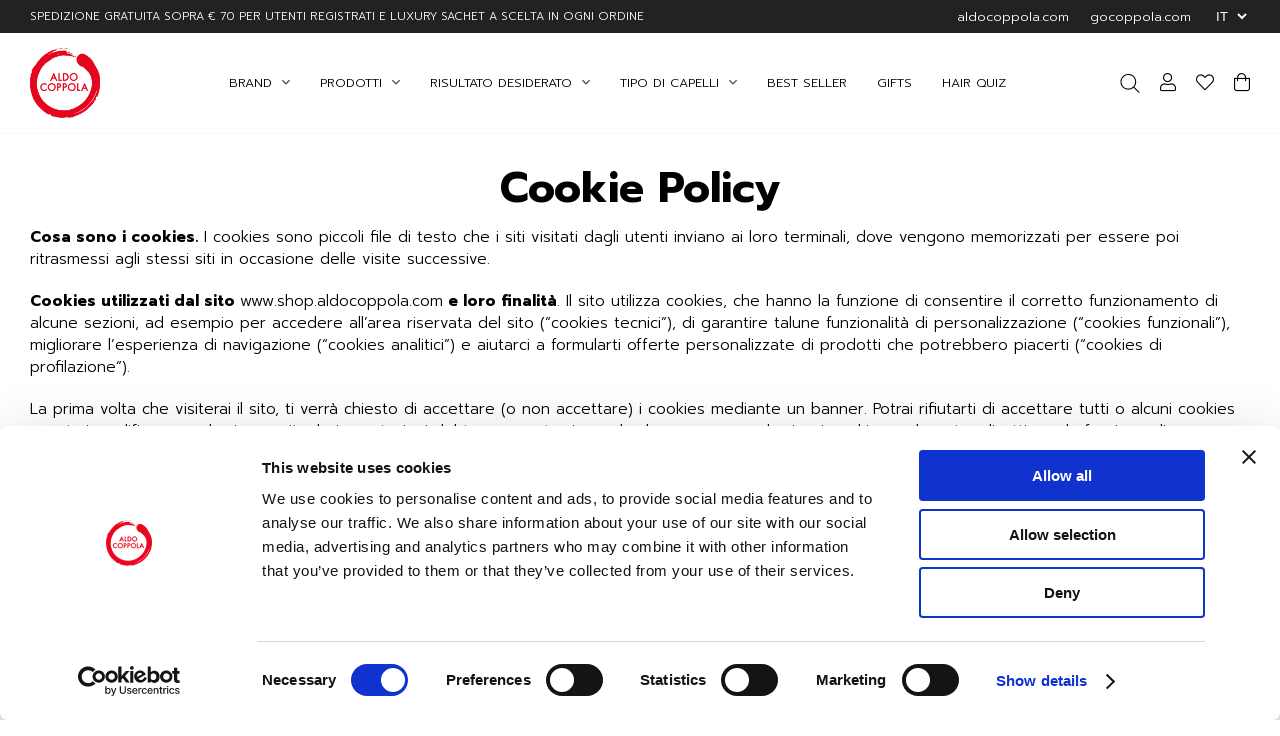

--- FILE ---
content_type: text/html; charset=UTF-8
request_url: https://shop.aldocoppola.com/cookie-policy/
body_size: 40638
content:
<!DOCTYPE html>
<html lang="it-IT" prefix="og: https://ogp.me/ns#">
<head>
    <script async id="Cookiebot" src="https://consent.cookiebot.com/uc.js" data-cbid="3e2b7f8b-5bfa-4ed1-b4a6-dbdecc4bc335" type="text/javascript"></script>
    <meta charset="UTF-8" />
<script type="text/javascript">
/* <![CDATA[ */
var gform;gform||(document.addEventListener("gform_main_scripts_loaded",function(){gform.scriptsLoaded=!0}),document.addEventListener("gform/theme/scripts_loaded",function(){gform.themeScriptsLoaded=!0}),window.addEventListener("DOMContentLoaded",function(){gform.domLoaded=!0}),gform={domLoaded:!1,scriptsLoaded:!1,themeScriptsLoaded:!1,isFormEditor:()=>"function"==typeof InitializeEditor,callIfLoaded:function(o){return!(!gform.domLoaded||!gform.scriptsLoaded||!gform.themeScriptsLoaded&&!gform.isFormEditor()||(gform.isFormEditor()&&console.warn("The use of gform.initializeOnLoaded() is deprecated in the form editor context and will be removed in Gravity Forms 3.1."),o(),0))},initializeOnLoaded:function(o){gform.callIfLoaded(o)||(document.addEventListener("gform_main_scripts_loaded",()=>{gform.scriptsLoaded=!0,gform.callIfLoaded(o)}),document.addEventListener("gform/theme/scripts_loaded",()=>{gform.themeScriptsLoaded=!0,gform.callIfLoaded(o)}),window.addEventListener("DOMContentLoaded",()=>{gform.domLoaded=!0,gform.callIfLoaded(o)}))},hooks:{action:{},filter:{}},addAction:function(o,r,e,t){gform.addHook("action",o,r,e,t)},addFilter:function(o,r,e,t){gform.addHook("filter",o,r,e,t)},doAction:function(o){gform.doHook("action",o,arguments)},applyFilters:function(o){return gform.doHook("filter",o,arguments)},removeAction:function(o,r){gform.removeHook("action",o,r)},removeFilter:function(o,r,e){gform.removeHook("filter",o,r,e)},addHook:function(o,r,e,t,n){null==gform.hooks[o][r]&&(gform.hooks[o][r]=[]);var d=gform.hooks[o][r];null==n&&(n=r+"_"+d.length),gform.hooks[o][r].push({tag:n,callable:e,priority:t=null==t?10:t})},doHook:function(r,o,e){var t;if(e=Array.prototype.slice.call(e,1),null!=gform.hooks[r][o]&&((o=gform.hooks[r][o]).sort(function(o,r){return o.priority-r.priority}),o.forEach(function(o){"function"!=typeof(t=o.callable)&&(t=window[t]),"action"==r?t.apply(null,e):e[0]=t.apply(null,e)})),"filter"==r)return e[0]},removeHook:function(o,r,t,n){var e;null!=gform.hooks[o][r]&&(e=(e=gform.hooks[o][r]).filter(function(o,r,e){return!!(null!=n&&n!=o.tag||null!=t&&t!=o.priority)}),gform.hooks[o][r]=e)}});
/* ]]> */
</script>

<!-- [if IE]> <meta http-equiv="X-UA-Compatible" content="IE=Edge"/> <! [endif]-->
<meta name="viewport" content="width=device-width, initial-scale=1">
<link rel="profile" href="http://gmpg.org/xfn/11" />
<link rel="pingback" href="https://shop.aldocoppola.com/xmlrpc.php" />
	<style>img:is([sizes="auto" i], [sizes^="auto," i]) { contain-intrinsic-size: 3000px 1500px }</style>
	<link rel="alternate" href="https://shop.aldocoppola.com/cookie-policy/" hreflang="it" />
<link rel="alternate" href="https://shop.aldocoppola.com/en/cookie-policy/" hreflang="en" />
<script>window._wca = window._wca || [];</script>

<!-- Google Tag Manager by PYS -->
    <script data-cfasync="false" data-pagespeed-no-defer>
	    window.dataLayerPYS = window.dataLayerPYS || [];
	</script>
<!-- End Google Tag Manager by PYS -->
<!-- Ottimizzazione per i motori di ricerca di Rank Math - https://rankmath.com/ -->
<title>Cookie Policy - Aldo Coppola</title>
<link data-rocket-preload as="style" href="https://fonts.googleapis.com/css2?family=Prompt%3Aital%2Cwght%400%2C300%3B0%2C500%3B0%2C700%3B1%2C300%3B1%2C500%3B1%2C700&#038;ver=6.8.3&#038;display=swap" rel="preload">
<link href="https://fonts.googleapis.com/css2?family=Prompt%3Aital%2Cwght%400%2C300%3B0%2C500%3B0%2C700%3B1%2C300%3B1%2C500%3B1%2C700&#038;ver=6.8.3&#038;display=swap" media="print" onload="this.media=&#039;all&#039;" rel="stylesheet">
<noscript><link rel="stylesheet" href="https://fonts.googleapis.com/css2?family=Prompt%3Aital%2Cwght%400%2C300%3B0%2C500%3B0%2C700%3B1%2C300%3B1%2C500%3B1%2C700&#038;ver=6.8.3&#038;display=swap"></noscript>
<meta name="description" content="Cosa sono i cookies. I cookies sono piccoli file di testo che i siti visitati dagli utenti inviano ai loro terminali, dove vengono memorizzati per essere poi"/>
<meta name="robots" content="follow, index, max-snippet:-1, max-video-preview:-1, max-image-preview:large"/>
<link rel="canonical" href="https://shop.aldocoppola.com/cookie-policy/" />
<meta property="og:locale" content="it_IT" />
<meta property="og:type" content="article" />
<meta property="og:title" content="Cookie Policy - Aldo Coppola" />
<meta property="og:description" content="Cosa sono i cookies. I cookies sono piccoli file di testo che i siti visitati dagli utenti inviano ai loro terminali, dove vengono memorizzati per essere poi" />
<meta property="og:url" content="https://shop.aldocoppola.com/cookie-policy/" />
<meta property="og:site_name" content="Aldo Coppola Online Shop" />
<meta property="article:publisher" content="https://www.facebook.com/AldoCoppolaOfficial/" />
<meta property="og:updated_time" content="2023-05-05T15:06:14+02:00" />
<meta property="article:published_time" content="2016-08-30T18:26:41+02:00" />
<meta property="article:modified_time" content="2023-05-05T15:06:14+02:00" />
<meta name="twitter:card" content="summary_large_image" />
<meta name="twitter:title" content="Cookie Policy - Aldo Coppola" />
<meta name="twitter:description" content="Cosa sono i cookies. I cookies sono piccoli file di testo che i siti visitati dagli utenti inviano ai loro terminali, dove vengono memorizzati per essere poi" />
<meta name="twitter:label1" content="Tempo di lettura" />
<meta name="twitter:data1" content="6 minuti" />
<script type="application/ld+json" class="rank-math-schema-pro">{"@context":"https://schema.org","@graph":[{"@type":"Organization","@id":"https://shop.aldocoppola.com/#organization","name":"Aldo Coppola","sameAs":["https://www.facebook.com/AldoCoppolaOfficial/"],"logo":{"@type":"ImageObject","@id":"https://shop.aldocoppola.com/#logo","url":"https://shop.aldocoppola.com/wp-content/uploads/2020/11/cropped-logo-aldocoppola-1.png","contentUrl":"https://shop.aldocoppola.com/wp-content/uploads/2020/11/cropped-logo-aldocoppola-1.png","caption":"Aldo Coppola Online Shop","inLanguage":"it-IT"}},{"@type":"WebSite","@id":"https://shop.aldocoppola.com/#website","url":"https://shop.aldocoppola.com","name":"Aldo Coppola Online Shop","alternateName":"Aldo Coppola","publisher":{"@id":"https://shop.aldocoppola.com/#organization"},"inLanguage":"it-IT"},{"@type":"WebPage","@id":"https://shop.aldocoppola.com/cookie-policy/#webpage","url":"https://shop.aldocoppola.com/cookie-policy/","name":"Cookie Policy - Aldo Coppola","datePublished":"2016-08-30T18:26:41+02:00","dateModified":"2023-05-05T15:06:14+02:00","isPartOf":{"@id":"https://shop.aldocoppola.com/#website"},"inLanguage":"it-IT"},{"@type":"Person","@id":"https://shop.aldocoppola.com/cookie-policy/#author","name":"WAGA","image":{"@type":"ImageObject","@id":"https://secure.gravatar.com/avatar/f0b204f9acdb519781a2f2741b6fc21c8a40d48239f23f6307be19c25da28cfb?s=96&amp;d=mm&amp;r=g","url":"https://secure.gravatar.com/avatar/f0b204f9acdb519781a2f2741b6fc21c8a40d48239f23f6307be19c25da28cfb?s=96&amp;d=mm&amp;r=g","caption":"WAGA","inLanguage":"it-IT"},"worksFor":{"@id":"https://shop.aldocoppola.com/#organization"}},{"@type":"Article","headline":"Cookie Policy - Aldo Coppola","datePublished":"2016-08-30T18:26:41+02:00","dateModified":"2023-05-05T15:06:14+02:00","author":{"@id":"https://shop.aldocoppola.com/cookie-policy/#author","name":"WAGA"},"publisher":{"@id":"https://shop.aldocoppola.com/#organization"},"description":"Cosa sono i cookies. I cookies sono piccoli file di testo che i siti visitati dagli utenti inviano ai loro terminali, dove vengono memorizzati per essere poi","name":"Cookie Policy - Aldo Coppola","@id":"https://shop.aldocoppola.com/cookie-policy/#richSnippet","isPartOf":{"@id":"https://shop.aldocoppola.com/cookie-policy/#webpage"},"inLanguage":"it-IT","mainEntityOfPage":{"@id":"https://shop.aldocoppola.com/cookie-policy/#webpage"}}]}</script>
<!-- /Rank Math WordPress SEO plugin -->

<script type='application/javascript' id='pys-version-script'>console.log('PixelYourSite PRO version 12.2.3');</script>
<link rel='dns-prefetch' href='//libs.hipay.com' />
<link rel='dns-prefetch' href='//maps.googleapis.com' />
<link rel='dns-prefetch' href='//cdn.jsdelivr.net' />
<link rel='dns-prefetch' href='//stats.wp.com' />
<link rel='dns-prefetch' href='//www.google.com' />
<link rel='dns-prefetch' href='//fonts.googleapis.com' />
<link href='https://fonts.gstatic.com' crossorigin rel='preconnect' />
<link rel="alternate" type="application/rss+xml" title="Aldo Coppola &raquo; Feed" href="https://shop.aldocoppola.com/feed/" />
<link rel="alternate" type="application/rss+xml" title="Aldo Coppola &raquo; Feed dei commenti" href="https://shop.aldocoppola.com/comments/feed/" />
<link rel='stylesheet' id='addify_csp_front_css-css' href='https://shop.aldocoppola.com/wp-content/plugins/role-based-pricing-for-woocommerce//assets/css/addify_csp_front_css.css?ver=1.0' type='text/css' media='all' />
<style id='wp-emoji-styles-inline-css' type='text/css'>

	img.wp-smiley, img.emoji {
		display: inline !important;
		border: none !important;
		box-shadow: none !important;
		height: 1em !important;
		width: 1em !important;
		margin: 0 0.07em !important;
		vertical-align: -0.1em !important;
		background: none !important;
		padding: 0 !important;
	}
</style>
<link rel='stylesheet' id='wp-block-library-css' href='https://shop.aldocoppola.com/wp-includes/css/dist/block-library/style.min.css?ver=6.8.3' type='text/css' media='all' />
<style id='wp-block-library-theme-inline-css' type='text/css'>
.wp-block-audio :where(figcaption){color:#555;font-size:13px;text-align:center}.is-dark-theme .wp-block-audio :where(figcaption){color:#ffffffa6}.wp-block-audio{margin:0 0 1em}.wp-block-code{border:1px solid #ccc;border-radius:4px;font-family:Menlo,Consolas,monaco,monospace;padding:.8em 1em}.wp-block-embed :where(figcaption){color:#555;font-size:13px;text-align:center}.is-dark-theme .wp-block-embed :where(figcaption){color:#ffffffa6}.wp-block-embed{margin:0 0 1em}.blocks-gallery-caption{color:#555;font-size:13px;text-align:center}.is-dark-theme .blocks-gallery-caption{color:#ffffffa6}:root :where(.wp-block-image figcaption){color:#555;font-size:13px;text-align:center}.is-dark-theme :root :where(.wp-block-image figcaption){color:#ffffffa6}.wp-block-image{margin:0 0 1em}.wp-block-pullquote{border-bottom:4px solid;border-top:4px solid;color:currentColor;margin-bottom:1.75em}.wp-block-pullquote cite,.wp-block-pullquote footer,.wp-block-pullquote__citation{color:currentColor;font-size:.8125em;font-style:normal;text-transform:uppercase}.wp-block-quote{border-left:.25em solid;margin:0 0 1.75em;padding-left:1em}.wp-block-quote cite,.wp-block-quote footer{color:currentColor;font-size:.8125em;font-style:normal;position:relative}.wp-block-quote:where(.has-text-align-right){border-left:none;border-right:.25em solid;padding-left:0;padding-right:1em}.wp-block-quote:where(.has-text-align-center){border:none;padding-left:0}.wp-block-quote.is-large,.wp-block-quote.is-style-large,.wp-block-quote:where(.is-style-plain){border:none}.wp-block-search .wp-block-search__label{font-weight:700}.wp-block-search__button{border:1px solid #ccc;padding:.375em .625em}:where(.wp-block-group.has-background){padding:1.25em 2.375em}.wp-block-separator.has-css-opacity{opacity:.4}.wp-block-separator{border:none;border-bottom:2px solid;margin-left:auto;margin-right:auto}.wp-block-separator.has-alpha-channel-opacity{opacity:1}.wp-block-separator:not(.is-style-wide):not(.is-style-dots){width:100px}.wp-block-separator.has-background:not(.is-style-dots){border-bottom:none;height:1px}.wp-block-separator.has-background:not(.is-style-wide):not(.is-style-dots){height:2px}.wp-block-table{margin:0 0 1em}.wp-block-table td,.wp-block-table th{word-break:normal}.wp-block-table :where(figcaption){color:#555;font-size:13px;text-align:center}.is-dark-theme .wp-block-table :where(figcaption){color:#ffffffa6}.wp-block-video :where(figcaption){color:#555;font-size:13px;text-align:center}.is-dark-theme .wp-block-video :where(figcaption){color:#ffffffa6}.wp-block-video{margin:0 0 1em}:root :where(.wp-block-template-part.has-background){margin-bottom:0;margin-top:0;padding:1.25em 2.375em}
</style>
<style id='classic-theme-styles-inline-css' type='text/css'>
/*! This file is auto-generated */
.wp-block-button__link{color:#fff;background-color:#32373c;border-radius:9999px;box-shadow:none;text-decoration:none;padding:calc(.667em + 2px) calc(1.333em + 2px);font-size:1.125em}.wp-block-file__button{background:#32373c;color:#fff;text-decoration:none}
</style>
<link data-minify="1" rel='stylesheet' id='activecampaign-form-block-css' href='https://shop.aldocoppola.com/wp-content/cache/min/1/wp-content/plugins/activecampaign-subscription-forms/activecampaign-form-block/build/style-index.css?ver=1769014385' type='text/css' media='all' />
<link rel='stylesheet' id='mediaelement-css' href='https://shop.aldocoppola.com/wp-includes/js/mediaelement/mediaelementplayer-legacy.min.css?ver=4.2.17' type='text/css' media='all' />
<link rel='stylesheet' id='wp-mediaelement-css' href='https://shop.aldocoppola.com/wp-includes/js/mediaelement/wp-mediaelement.min.css?ver=6.8.3' type='text/css' media='all' />
<style id='jetpack-sharing-buttons-style-inline-css' type='text/css'>
.jetpack-sharing-buttons__services-list{display:flex;flex-direction:row;flex-wrap:wrap;gap:0;list-style-type:none;margin:5px;padding:0}.jetpack-sharing-buttons__services-list.has-small-icon-size{font-size:12px}.jetpack-sharing-buttons__services-list.has-normal-icon-size{font-size:16px}.jetpack-sharing-buttons__services-list.has-large-icon-size{font-size:24px}.jetpack-sharing-buttons__services-list.has-huge-icon-size{font-size:36px}@media print{.jetpack-sharing-buttons__services-list{display:none!important}}.editor-styles-wrapper .wp-block-jetpack-sharing-buttons{gap:0;padding-inline-start:0}ul.jetpack-sharing-buttons__services-list.has-background{padding:1.25em 2.375em}
</style>
<link data-minify="1" rel='stylesheet' id='wc-gift-cards-blocks-integration-css' href='https://shop.aldocoppola.com/wp-content/cache/min/1/wp-content/plugins/woocommerce-gift-cards/assets/dist/frontend/blocks.css?ver=1769014385' type='text/css' media='all' />
<style id='global-styles-inline-css' type='text/css'>
:root{--wp--preset--aspect-ratio--square: 1;--wp--preset--aspect-ratio--4-3: 4/3;--wp--preset--aspect-ratio--3-4: 3/4;--wp--preset--aspect-ratio--3-2: 3/2;--wp--preset--aspect-ratio--2-3: 2/3;--wp--preset--aspect-ratio--16-9: 16/9;--wp--preset--aspect-ratio--9-16: 9/16;--wp--preset--color--black: #000000;--wp--preset--color--cyan-bluish-gray: #abb8c3;--wp--preset--color--white: #ffffff;--wp--preset--color--pale-pink: #f78da7;--wp--preset--color--vivid-red: #cf2e2e;--wp--preset--color--luminous-vivid-orange: #ff6900;--wp--preset--color--luminous-vivid-amber: #fcb900;--wp--preset--color--light-green-cyan: #7bdcb5;--wp--preset--color--vivid-green-cyan: #00d084;--wp--preset--color--pale-cyan-blue: #8ed1fc;--wp--preset--color--vivid-cyan-blue: #0693e3;--wp--preset--color--vivid-purple: #9b51e0;--wp--preset--gradient--vivid-cyan-blue-to-vivid-purple: linear-gradient(135deg,rgba(6,147,227,1) 0%,rgb(155,81,224) 100%);--wp--preset--gradient--light-green-cyan-to-vivid-green-cyan: linear-gradient(135deg,rgb(122,220,180) 0%,rgb(0,208,130) 100%);--wp--preset--gradient--luminous-vivid-amber-to-luminous-vivid-orange: linear-gradient(135deg,rgba(252,185,0,1) 0%,rgba(255,105,0,1) 100%);--wp--preset--gradient--luminous-vivid-orange-to-vivid-red: linear-gradient(135deg,rgba(255,105,0,1) 0%,rgb(207,46,46) 100%);--wp--preset--gradient--very-light-gray-to-cyan-bluish-gray: linear-gradient(135deg,rgb(238,238,238) 0%,rgb(169,184,195) 100%);--wp--preset--gradient--cool-to-warm-spectrum: linear-gradient(135deg,rgb(74,234,220) 0%,rgb(151,120,209) 20%,rgb(207,42,186) 40%,rgb(238,44,130) 60%,rgb(251,105,98) 80%,rgb(254,248,76) 100%);--wp--preset--gradient--blush-light-purple: linear-gradient(135deg,rgb(255,206,236) 0%,rgb(152,150,240) 100%);--wp--preset--gradient--blush-bordeaux: linear-gradient(135deg,rgb(254,205,165) 0%,rgb(254,45,45) 50%,rgb(107,0,62) 100%);--wp--preset--gradient--luminous-dusk: linear-gradient(135deg,rgb(255,203,112) 0%,rgb(199,81,192) 50%,rgb(65,88,208) 100%);--wp--preset--gradient--pale-ocean: linear-gradient(135deg,rgb(255,245,203) 0%,rgb(182,227,212) 50%,rgb(51,167,181) 100%);--wp--preset--gradient--electric-grass: linear-gradient(135deg,rgb(202,248,128) 0%,rgb(113,206,126) 100%);--wp--preset--gradient--midnight: linear-gradient(135deg,rgb(2,3,129) 0%,rgb(40,116,252) 100%);--wp--preset--font-size--small: 13px;--wp--preset--font-size--medium: 20px;--wp--preset--font-size--large: 36px;--wp--preset--font-size--x-large: 42px;--wp--preset--spacing--20: 0.44rem;--wp--preset--spacing--30: 0.67rem;--wp--preset--spacing--40: 1rem;--wp--preset--spacing--50: 1.5rem;--wp--preset--spacing--60: 2.25rem;--wp--preset--spacing--70: 3.38rem;--wp--preset--spacing--80: 5.06rem;--wp--preset--shadow--natural: 6px 6px 9px rgba(0, 0, 0, 0.2);--wp--preset--shadow--deep: 12px 12px 50px rgba(0, 0, 0, 0.4);--wp--preset--shadow--sharp: 6px 6px 0px rgba(0, 0, 0, 0.2);--wp--preset--shadow--outlined: 6px 6px 0px -3px rgba(255, 255, 255, 1), 6px 6px rgba(0, 0, 0, 1);--wp--preset--shadow--crisp: 6px 6px 0px rgba(0, 0, 0, 1);}:where(.is-layout-flex){gap: 0.5em;}:where(.is-layout-grid){gap: 0.5em;}body .is-layout-flex{display: flex;}.is-layout-flex{flex-wrap: wrap;align-items: center;}.is-layout-flex > :is(*, div){margin: 0;}body .is-layout-grid{display: grid;}.is-layout-grid > :is(*, div){margin: 0;}:where(.wp-block-columns.is-layout-flex){gap: 2em;}:where(.wp-block-columns.is-layout-grid){gap: 2em;}:where(.wp-block-post-template.is-layout-flex){gap: 1.25em;}:where(.wp-block-post-template.is-layout-grid){gap: 1.25em;}.has-black-color{color: var(--wp--preset--color--black) !important;}.has-cyan-bluish-gray-color{color: var(--wp--preset--color--cyan-bluish-gray) !important;}.has-white-color{color: var(--wp--preset--color--white) !important;}.has-pale-pink-color{color: var(--wp--preset--color--pale-pink) !important;}.has-vivid-red-color{color: var(--wp--preset--color--vivid-red) !important;}.has-luminous-vivid-orange-color{color: var(--wp--preset--color--luminous-vivid-orange) !important;}.has-luminous-vivid-amber-color{color: var(--wp--preset--color--luminous-vivid-amber) !important;}.has-light-green-cyan-color{color: var(--wp--preset--color--light-green-cyan) !important;}.has-vivid-green-cyan-color{color: var(--wp--preset--color--vivid-green-cyan) !important;}.has-pale-cyan-blue-color{color: var(--wp--preset--color--pale-cyan-blue) !important;}.has-vivid-cyan-blue-color{color: var(--wp--preset--color--vivid-cyan-blue) !important;}.has-vivid-purple-color{color: var(--wp--preset--color--vivid-purple) !important;}.has-black-background-color{background-color: var(--wp--preset--color--black) !important;}.has-cyan-bluish-gray-background-color{background-color: var(--wp--preset--color--cyan-bluish-gray) !important;}.has-white-background-color{background-color: var(--wp--preset--color--white) !important;}.has-pale-pink-background-color{background-color: var(--wp--preset--color--pale-pink) !important;}.has-vivid-red-background-color{background-color: var(--wp--preset--color--vivid-red) !important;}.has-luminous-vivid-orange-background-color{background-color: var(--wp--preset--color--luminous-vivid-orange) !important;}.has-luminous-vivid-amber-background-color{background-color: var(--wp--preset--color--luminous-vivid-amber) !important;}.has-light-green-cyan-background-color{background-color: var(--wp--preset--color--light-green-cyan) !important;}.has-vivid-green-cyan-background-color{background-color: var(--wp--preset--color--vivid-green-cyan) !important;}.has-pale-cyan-blue-background-color{background-color: var(--wp--preset--color--pale-cyan-blue) !important;}.has-vivid-cyan-blue-background-color{background-color: var(--wp--preset--color--vivid-cyan-blue) !important;}.has-vivid-purple-background-color{background-color: var(--wp--preset--color--vivid-purple) !important;}.has-black-border-color{border-color: var(--wp--preset--color--black) !important;}.has-cyan-bluish-gray-border-color{border-color: var(--wp--preset--color--cyan-bluish-gray) !important;}.has-white-border-color{border-color: var(--wp--preset--color--white) !important;}.has-pale-pink-border-color{border-color: var(--wp--preset--color--pale-pink) !important;}.has-vivid-red-border-color{border-color: var(--wp--preset--color--vivid-red) !important;}.has-luminous-vivid-orange-border-color{border-color: var(--wp--preset--color--luminous-vivid-orange) !important;}.has-luminous-vivid-amber-border-color{border-color: var(--wp--preset--color--luminous-vivid-amber) !important;}.has-light-green-cyan-border-color{border-color: var(--wp--preset--color--light-green-cyan) !important;}.has-vivid-green-cyan-border-color{border-color: var(--wp--preset--color--vivid-green-cyan) !important;}.has-pale-cyan-blue-border-color{border-color: var(--wp--preset--color--pale-cyan-blue) !important;}.has-vivid-cyan-blue-border-color{border-color: var(--wp--preset--color--vivid-cyan-blue) !important;}.has-vivid-purple-border-color{border-color: var(--wp--preset--color--vivid-purple) !important;}.has-vivid-cyan-blue-to-vivid-purple-gradient-background{background: var(--wp--preset--gradient--vivid-cyan-blue-to-vivid-purple) !important;}.has-light-green-cyan-to-vivid-green-cyan-gradient-background{background: var(--wp--preset--gradient--light-green-cyan-to-vivid-green-cyan) !important;}.has-luminous-vivid-amber-to-luminous-vivid-orange-gradient-background{background: var(--wp--preset--gradient--luminous-vivid-amber-to-luminous-vivid-orange) !important;}.has-luminous-vivid-orange-to-vivid-red-gradient-background{background: var(--wp--preset--gradient--luminous-vivid-orange-to-vivid-red) !important;}.has-very-light-gray-to-cyan-bluish-gray-gradient-background{background: var(--wp--preset--gradient--very-light-gray-to-cyan-bluish-gray) !important;}.has-cool-to-warm-spectrum-gradient-background{background: var(--wp--preset--gradient--cool-to-warm-spectrum) !important;}.has-blush-light-purple-gradient-background{background: var(--wp--preset--gradient--blush-light-purple) !important;}.has-blush-bordeaux-gradient-background{background: var(--wp--preset--gradient--blush-bordeaux) !important;}.has-luminous-dusk-gradient-background{background: var(--wp--preset--gradient--luminous-dusk) !important;}.has-pale-ocean-gradient-background{background: var(--wp--preset--gradient--pale-ocean) !important;}.has-electric-grass-gradient-background{background: var(--wp--preset--gradient--electric-grass) !important;}.has-midnight-gradient-background{background: var(--wp--preset--gradient--midnight) !important;}.has-small-font-size{font-size: var(--wp--preset--font-size--small) !important;}.has-medium-font-size{font-size: var(--wp--preset--font-size--medium) !important;}.has-large-font-size{font-size: var(--wp--preset--font-size--large) !important;}.has-x-large-font-size{font-size: var(--wp--preset--font-size--x-large) !important;}
:where(.wp-block-post-template.is-layout-flex){gap: 1.25em;}:where(.wp-block-post-template.is-layout-grid){gap: 1.25em;}
:where(.wp-block-columns.is-layout-flex){gap: 2em;}:where(.wp-block-columns.is-layout-grid){gap: 2em;}
:root :where(.wp-block-pullquote){font-size: 1.5em;line-height: 1.6;}
</style>
<link rel='stylesheet' id='shop-rules-frontend-style-css' href='https://shop.aldocoppola.com/wp-content/plugins/shop-rules/assets/dist/shop-rules-frontend.min.css?ver=3' type='text/css' media='all' />
<style id='woocommerce-inline-inline-css' type='text/css'>
.woocommerce form .form-row .required { visibility: visible; }
</style>
<link data-minify="1" rel='stylesheet' id='wc-gc-css-css' href='https://shop.aldocoppola.com/wp-content/cache/min/1/wp-content/plugins/woocommerce-gift-cards/assets/css/frontend/woocommerce.css?ver=1769014385' type='text/css' media='all' />
<link rel='stylesheet' id='activecampaign-for-woocommerce-css' href='https://shop.aldocoppola.com/wp-content/plugins/activecampaign-for-woocommerce/public/css/activecampaign-for-woocommerce-public.css?ver=2.2.4' type='text/css' media='all' />
<link data-minify="1" rel='stylesheet' id='woo-variation-gallery-slider-css' href='https://shop.aldocoppola.com/wp-content/cache/min/1/wp-content/plugins/woo-variation-gallery/assets/css/slick.min.css?ver=1769014385' type='text/css' media='all' />
<link data-minify="1" rel='stylesheet' id='dashicons-css' href='https://shop.aldocoppola.com/wp-content/cache/min/1/wp-includes/css/dashicons.min.css?ver=1769014385' type='text/css' media='all' />
<link rel='stylesheet' id='woo-variation-gallery-css' href='https://shop.aldocoppola.com/wp-content/plugins/woo-variation-gallery/assets/css/frontend.min.css?ver=1741682870' type='text/css' media='all' />
<style id='woo-variation-gallery-inline-css' type='text/css'>
:root {--wvg-thumbnail-item: 3;--wvg-thumbnail-item-gap: 10px;--wvg-single-image-size: 600px;--wvg-gallery-width: 50%;--wvg-gallery-margin: 30px;}/* Default Width */.woo-variation-product-gallery {max-width: 50% !important;width: 100%;}/* Medium Devices, Desktops *//* Small Devices, Tablets *//* Extra Small Devices, Phones */@media only screen and (max-width: 480px) {.woo-variation-product-gallery {width: 510px;max-width: 100% !important;}}
</style>
<link data-minify="1" rel='stylesheet' id='swatches-and-photos-css' href='https://shop.aldocoppola.com/wp-content/cache/min/1/wp-content/plugins/woocommerce-variation-swatches-and-photos/assets/css/swatches-and-photos.css?ver=1769014385' type='text/css' media='all' />
<link data-minify="1" rel='stylesheet' id='brands-styles-css' href='https://shop.aldocoppola.com/wp-content/cache/min/1/wp-content/plugins/woocommerce/assets/css/brands.css?ver=1769014385' type='text/css' media='all' />
<link rel='stylesheet' id='dgwt-wcas-style-css' href='https://shop.aldocoppola.com/wp-content/plugins/ajax-search-for-woocommerce-premium/assets/css/style.min.css?ver=1.31.0' type='text/css' media='all' />

<link data-minify="1" rel='stylesheet' id='main-style-css' href='https://shop.aldocoppola.com/wp-content/cache/min/1/wp-content/themes/aldocoppolashop/assets/dist/css/main.min.css?ver=1769014385' type='text/css' media='all' />
<link rel='stylesheet' id='owlcarousel-css-css' href='https://shop.aldocoppola.com/wp-content/themes/aldocoppolashop/assets/vendor/owlcarousel/owl.carousel.min.css?ver=1753699612' type='text/css' media='all' />
<link rel='stylesheet' id='venobox-css-css' href='https://shop.aldocoppola.com/wp-content/themes/aldocoppolashop/assets/vendor/venobox/venobox.min.css?ver=6.8.3' type='text/css' media='all' />
<link data-minify="1" rel='stylesheet' id='select2-css-css' href='https://shop.aldocoppola.com/wp-content/cache/min/1/npm/select2@4.1.0-rc.0/dist/css/select2.min.css?ver=1769014385' type='text/css' media='all' />
<link rel='stylesheet' id='catalog-style-css' href='https://shop.aldocoppola.com/wp-content/themes/aldocoppolashop/addons/packages/catalog/assets/dist/catalog.min.css?ver=1765293205' type='text/css' media='all' />
<link data-minify="1" rel='stylesheet' id='wc-pb-checkout-blocks-css' href='https://shop.aldocoppola.com/wp-content/cache/min/1/wp-content/plugins/woocommerce-product-bundles/assets/css/frontend/checkout-blocks.css?ver=1769014385' type='text/css' media='all' />
<style id='wc-pb-checkout-blocks-inline-css' type='text/css'>
table.wc-block-cart-items .wc-block-cart-items__row.is-bundle__meta_hidden .wc-block-components-product-details__include, .wc-block-components-order-summary-item.is-bundle__meta_hidden .wc-block-components-product-details__include { display:none; } table.wc-block-cart-items .wc-block-cart-items__row.is-bundle .wc-block-components-product-details__include .wc-block-components-product-details__name, .wc-block-components-order-summary-item.is-bundle .wc-block-components-product-details__include .wc-block-components-product-details__name { display:block; margin-bottom: 0.5em } table.wc-block-cart-items .wc-block-cart-items__row.is-bundle .wc-block-components-product-details__include:not(:first-of-type) .wc-block-components-product-details__name, .wc-block-components-order-summary-item.is-bundle .wc-block-components-product-details__include:not(:first-of-type) .wc-block-components-product-details__name { display:none } table.wc-block-cart-items .wc-block-cart-items__row.is-bundle .wc-block-components-product-details__include + li:not( .wc-block-components-product-details__include ), .wc-block-components-order-summary-item.is-bundle .wc-block-components-product-details__include + li:not( .wc-block-components-product-details__include ) { margin-top:0.5em }
</style>
<link data-minify="1" rel='stylesheet' id='jvm-woocommerce-wishlist-css' href='https://shop.aldocoppola.com/wp-content/cache/min/1/wp-content/plugins/jvm-woocommerce-wishlist/assets/css/wishlist.css?ver=1769014385' type='text/css' media='all' />
<script type="text/template" id="tmpl-variation-template">
	<div class="woocommerce-variation-description">{{{ data.variation.variation_description }}}</div>
	<div class="woocommerce-variation-price">{{{ data.variation.price_html }}}</div>
	<div class="woocommerce-variation-availability">{{{ data.variation.availability_html }}}</div>
</script>
<script type="text/template" id="tmpl-unavailable-variation-template">
	<p role="alert">Questo prodotto non è disponibile. Scegli un&#039;altra combinazione.</p>
</script>
<script type="text/javascript" id="jquery-core-js-extra">
/* <![CDATA[ */
var pysFacebookRest = {"restApiUrl":"https:\/\/shop.aldocoppola.com\/wp-json\/pys-facebook\/v1\/event","debug":""};
/* ]]> */
</script>
<script type="text/javascript" src="https://shop.aldocoppola.com/wp-includes/js/jquery/jquery.min.js?ver=3.7.1" id="jquery-core-js" data-rocket-defer defer></script>
<script type="text/javascript" src="https://shop.aldocoppola.com/wp-includes/js/jquery/jquery-migrate.min.js?ver=3.4.1" id="jquery-migrate-js" data-rocket-defer defer></script>
<script type="text/javascript" src="https://shop.aldocoppola.com/wp-content/plugins/role-based-pricing-for-woocommerce/assets/js/addify_csp_front_js.js?ver=1.0" id="af_csp_front_js-js" data-rocket-defer defer></script>
<script type="text/javascript" id="my-ajax-script-js-extra">
/* <![CDATA[ */
var myAjaxObject = {"ajaxUrl":"https:\/\/shop.aldocoppola.com\/wp-admin\/admin-ajax.php","nonce":"1ef8f0aba4"};
/* ]]> */
</script>
<script type="text/javascript" src="https://shop.aldocoppola.com/wp-content/plugins/role-based-pricing-for-woocommerce/includes/../assets/js/addify_csp_front_js.js?ver=1.0.0" id="my-ajax-script-js" data-rocket-defer defer></script>
<script type="text/javascript" src="https://shop.aldocoppola.com/wp-content/plugins/woocommerce/assets/js/jquery-blockui/jquery.blockUI.min.js?ver=2.7.0-wc.10.3.5" id="wc-jquery-blockui-js" data-wp-strategy="defer" data-rocket-defer defer></script>
<script type="text/javascript" id="wc-add-to-cart-js-extra">
/* <![CDATA[ */
var wc_add_to_cart_params = {"ajax_url":"\/wp-admin\/admin-ajax.php","wc_ajax_url":"\/?wc-ajax=%%endpoint%%","i18n_view_cart":"Visualizza carrello","cart_url":"https:\/\/shop.aldocoppola.com\/carrello\/","is_cart":"","cart_redirect_after_add":"no"};
/* ]]> */
</script>
<script type="text/javascript" src="https://shop.aldocoppola.com/wp-content/plugins/woocommerce/assets/js/frontend/add-to-cart.min.js?ver=10.3.5" id="wc-add-to-cart-js" defer="defer" data-wp-strategy="defer"></script>
<script type="text/javascript" src="https://shop.aldocoppola.com/wp-content/plugins/woocommerce/assets/js/js-cookie/js.cookie.min.js?ver=2.1.4-wc.10.3.5" id="wc-js-cookie-js" defer="defer" data-wp-strategy="defer"></script>
<script type="text/javascript" id="woocommerce-js-extra">
/* <![CDATA[ */
var woocommerce_params = {"ajax_url":"\/wp-admin\/admin-ajax.php","wc_ajax_url":"\/?wc-ajax=%%endpoint%%","i18n_password_show":"Mostra password","i18n_password_hide":"Nascondi password"};
/* ]]> */
</script>
<script type="text/javascript" src="https://shop.aldocoppola.com/wp-content/plugins/woocommerce/assets/js/frontend/woocommerce.min.js?ver=10.3.5" id="woocommerce-js" defer="defer" data-wp-strategy="defer"></script>
<script type="text/javascript" src="https://shop.aldocoppola.com/wp-includes/js/underscore.min.js?ver=1.13.7" id="underscore-js" data-rocket-defer defer></script>
<script type="text/javascript" id="wp-util-js-extra">
/* <![CDATA[ */
var _wpUtilSettings = {"ajax":{"url":"\/wp-admin\/admin-ajax.php"}};
/* ]]> */
</script>
<script type="text/javascript" src="https://shop.aldocoppola.com/wp-includes/js/wp-util.min.js?ver=6.8.3" id="wp-util-js" data-rocket-defer defer></script>
<script type="text/javascript" src="https://shop.aldocoppola.com/wp-content/themes/aldocoppolashop/assets/vendor/owlcarousel/owl.carousel.min.js?ver=1753699612" id="owlcarousel-js-js" data-rocket-defer defer></script>
<script type="text/javascript" src="https://shop.aldocoppola.com/wp-content/themes/aldocoppolashop/assets/vendor/venobox/venobox.min.js?ver=6.8.3" id="venobox-js-js" data-rocket-defer defer></script>
<script type="text/javascript" src="https://maps.googleapis.com/maps/api/js?key=AIzaSyCl3xGhA--uAh0QGkhxuo7PjKTPmYs85Tc&amp;extension=.js&amp;ver=6.8.3" id="gmap-api-js" data-rocket-defer defer></script>
<script type="text/javascript" src="https://shop.aldocoppola.com/wp-content/themes/aldocoppolashop/assets/dist/js/main.pkg.js?ver=1748513015" id="main-js-js" data-rocket-defer defer></script>
<script type="text/javascript" src="https://shop.aldocoppola.com/wp-content/themes/aldocoppolashop/assets/vendor/markerclusterer.js?ver=1753699612" id="markerclusterer-script-js" data-rocket-defer defer></script>
<script type="text/javascript" id="acfmap-script-js-extra">
/* <![CDATA[ */
var coppolaData = {"imageUri":"https:\/\/shop.aldocoppola.com\/wp-content\/themes\/aldocoppolashop"};
/* ]]> */
</script>
<script type="text/javascript" src="https://shop.aldocoppola.com/wp-content/themes/aldocoppolashop/assets/vendor/acf-map.js?ver=1753699612" id="acfmap-script-js" data-rocket-defer defer></script>
<script type="text/javascript" src="https://cdn.jsdelivr.net/npm/select2@4.1.0-rc.0/dist/js/select2.min.js?ver=6.8.3" id="select2-js-js" data-rocket-defer defer></script>
<script type="text/javascript" src="https://stats.wp.com/s-202604.js" id="woocommerce-analytics-js" defer="defer" data-wp-strategy="defer"></script>
<script type="text/javascript" src="https://shop.aldocoppola.com/wp-content/plugins/pixelyoursite-pro/dist/scripts/js.cookie-2.1.3.min.js?ver=2.1.3" id="js-cookie-pys-js" data-rocket-defer defer></script>
<script type="text/javascript" src="https://shop.aldocoppola.com/wp-content/plugins/pixelyoursite-pro/dist/scripts/jquery.bind-first-0.2.3.min.js" id="jquery-bind-first-js" data-rocket-defer defer></script>
<script type="text/javascript" src="https://shop.aldocoppola.com/wp-content/plugins/pixelyoursite-pro/dist/scripts/sha256.js?ver=0.11.0" id="js-sha256-js" data-rocket-defer defer></script>
<script type="text/javascript" src="https://shop.aldocoppola.com/wp-content/plugins/pixelyoursite-pro/dist/scripts/tld.min.js?ver=2.3.1" id="js-tld-js" data-rocket-defer defer></script>
<script type="text/javascript" id="pys-js-extra">
/* <![CDATA[ */
var pysOptions = {"staticEvents":{"facebook":{"init_event":[{"delay":0,"type":"static","ajaxFire":false,"name":"PageView","eventID":"311ac1ea-a4b0-4426-961a-0ee53a80de71","pixelIds":["271813880515333","519385226448030"],"params":{"page_title":"Cookie Policy","post_type":"page","post_id":62448,"plugin":"PixelYourSite","event_url":"shop.aldocoppola.com\/cookie-policy\/","user_role":"guest"},"e_id":"init_event","ids":[],"hasTimeWindow":false,"timeWindow":0,"woo_order":"","edd_order":""}]},"google_ads":{"init_event":[{"delay":0,"type":"static","conversion_ids":["AW-648546775"],"name":"page_view","eventID":"311ac1ea-a4b0-4426-961a-0ee53a80de71","params":{"items":[{"id":62448,"google_business_vertical":"custom"}],"page_title":"Cookie Policy","post_type":"page","post_id":62448,"plugin":"PixelYourSite","event_url":"shop.aldocoppola.com\/cookie-policy\/","user_role":"guest"},"e_id":"init_event","ids":[],"hasTimeWindow":false,"timeWindow":0,"woo_order":"","edd_order":""}]}},"dynamicEvents":{"automatic_event_internal_link":{"facebook":{"delay":0,"type":"dyn","name":"InternalClick","eventID":"7e817189-f803-42f2-be7a-15c175acc76b","pixelIds":["271813880515333","519385226448030"],"params":{"page_title":"Cookie Policy","post_type":"page","post_id":62448,"plugin":"PixelYourSite","event_url":"shop.aldocoppola.com\/cookie-policy\/","user_role":"guest"},"e_id":"automatic_event_internal_link","ids":[],"hasTimeWindow":false,"timeWindow":0,"woo_order":"","edd_order":""},"ga":{"delay":0,"type":"dyn","name":"InternalClick","unify":true,"trackingIds":["G-T5E9SBNJPB","AW-648546775"],"eventID":"7e817189-f803-42f2-be7a-15c175acc76b","params":{"page_title":"Cookie Policy","post_type":"page","post_id":62448,"plugin":"PixelYourSite","event_url":"shop.aldocoppola.com\/cookie-policy\/","user_role":"guest"},"e_id":"automatic_event_internal_link","ids":[],"hasTimeWindow":false,"timeWindow":0,"woo_order":"","edd_order":""},"google_ads":{"delay":0,"type":"dyn","name":"InternalClick","conversion_ids":["AW-648546775"],"ids":["AW-648546775"],"eventID":"7e817189-f803-42f2-be7a-15c175acc76b","params":{"page_title":"Cookie Policy","post_type":"page","post_id":62448,"plugin":"PixelYourSite","event_url":"shop.aldocoppola.com\/cookie-policy\/","user_role":"guest"},"e_id":"automatic_event_internal_link","hasTimeWindow":false,"timeWindow":0,"woo_order":"","edd_order":""}},"automatic_event_outbound_link":{"facebook":{"delay":0,"type":"dyn","name":"OutboundClick","eventID":"42dc7784-0043-48b8-8bf4-2522e0f278ab","pixelIds":["271813880515333","519385226448030"],"params":{"page_title":"Cookie Policy","post_type":"page","post_id":62448,"plugin":"PixelYourSite","event_url":"shop.aldocoppola.com\/cookie-policy\/","user_role":"guest"},"e_id":"automatic_event_outbound_link","ids":[],"hasTimeWindow":false,"timeWindow":0,"woo_order":"","edd_order":""},"ga":{"delay":0,"type":"dyn","name":"OutboundClick","unify":true,"trackingIds":["G-T5E9SBNJPB","AW-648546775"],"eventID":"42dc7784-0043-48b8-8bf4-2522e0f278ab","params":{"page_title":"Cookie Policy","post_type":"page","post_id":62448,"plugin":"PixelYourSite","event_url":"shop.aldocoppola.com\/cookie-policy\/","user_role":"guest"},"e_id":"automatic_event_outbound_link","ids":[],"hasTimeWindow":false,"timeWindow":0,"woo_order":"","edd_order":""},"google_ads":{"delay":0,"type":"dyn","name":"OutboundClick","conversion_ids":["AW-648546775"],"ids":["AW-648546775"],"eventID":"42dc7784-0043-48b8-8bf4-2522e0f278ab","params":{"page_title":"Cookie Policy","post_type":"page","post_id":62448,"plugin":"PixelYourSite","event_url":"shop.aldocoppola.com\/cookie-policy\/","user_role":"guest"},"e_id":"automatic_event_outbound_link","hasTimeWindow":false,"timeWindow":0,"woo_order":"","edd_order":""}},"automatic_event_video":{"facebook":{"delay":0,"type":"dyn","name":"WatchVideo","eventID":"ed5d593c-56e7-4ba1-b1b4-02be777dbd2d","pixelIds":["271813880515333","519385226448030"],"params":{"page_title":"Cookie Policy","post_type":"page","post_id":62448,"plugin":"PixelYourSite","event_url":"shop.aldocoppola.com\/cookie-policy\/","user_role":"guest"},"e_id":"automatic_event_video","ids":[],"hasTimeWindow":false,"timeWindow":0,"woo_order":"","edd_order":""},"ga":{"delay":0,"type":"dyn","name":"WatchVideo","unify":true,"trackingIds":["G-T5E9SBNJPB","AW-648546775"],"youtube_disabled":false,"eventID":"ed5d593c-56e7-4ba1-b1b4-02be777dbd2d","params":{"page_title":"Cookie Policy","post_type":"page","post_id":62448,"plugin":"PixelYourSite","event_url":"shop.aldocoppola.com\/cookie-policy\/","user_role":"guest"},"e_id":"automatic_event_video","ids":[],"hasTimeWindow":false,"timeWindow":0,"woo_order":"","edd_order":""},"google_ads":{"delay":0,"type":"dyn","name":"WatchVideo","conversion_ids":["AW-648546775"],"ids":["AW-648546775"],"eventID":"ed5d593c-56e7-4ba1-b1b4-02be777dbd2d","params":{"page_title":"Cookie Policy","post_type":"page","post_id":62448,"plugin":"PixelYourSite","event_url":"shop.aldocoppola.com\/cookie-policy\/","user_role":"guest"},"e_id":"automatic_event_video","hasTimeWindow":false,"timeWindow":0,"woo_order":"","edd_order":""}},"automatic_event_tel_link":{"facebook":{"delay":0,"type":"dyn","name":"TelClick","eventID":"cc88a00e-e218-4af7-b896-c9c9f8277fae","pixelIds":["271813880515333","519385226448030"],"params":{"page_title":"Cookie Policy","post_type":"page","post_id":62448,"plugin":"PixelYourSite","event_url":"shop.aldocoppola.com\/cookie-policy\/","user_role":"guest"},"e_id":"automatic_event_tel_link","ids":[],"hasTimeWindow":false,"timeWindow":0,"woo_order":"","edd_order":""},"ga":{"delay":0,"type":"dyn","name":"TelClick","unify":true,"trackingIds":["G-T5E9SBNJPB","AW-648546775"],"eventID":"cc88a00e-e218-4af7-b896-c9c9f8277fae","params":{"page_title":"Cookie Policy","post_type":"page","post_id":62448,"plugin":"PixelYourSite","event_url":"shop.aldocoppola.com\/cookie-policy\/","user_role":"guest"},"e_id":"automatic_event_tel_link","ids":[],"hasTimeWindow":false,"timeWindow":0,"woo_order":"","edd_order":""},"google_ads":{"delay":0,"type":"dyn","name":"TelClick","conversion_ids":["AW-648546775"],"ids":["AW-648546775"],"eventID":"cc88a00e-e218-4af7-b896-c9c9f8277fae","params":{"page_title":"Cookie Policy","post_type":"page","post_id":62448,"plugin":"PixelYourSite","event_url":"shop.aldocoppola.com\/cookie-policy\/","user_role":"guest"},"e_id":"automatic_event_tel_link","hasTimeWindow":false,"timeWindow":0,"woo_order":"","edd_order":""}},"automatic_event_email_link":{"facebook":{"delay":0,"type":"dyn","name":"EmailClick","eventID":"8a6a3938-3e1a-4a41-95fe-276198cd9bfe","pixelIds":["271813880515333","519385226448030"],"params":{"page_title":"Cookie Policy","post_type":"page","post_id":62448,"plugin":"PixelYourSite","event_url":"shop.aldocoppola.com\/cookie-policy\/","user_role":"guest"},"e_id":"automatic_event_email_link","ids":[],"hasTimeWindow":false,"timeWindow":0,"woo_order":"","edd_order":""},"ga":{"delay":0,"type":"dyn","name":"EmailClick","unify":true,"trackingIds":["G-T5E9SBNJPB","AW-648546775"],"eventID":"8a6a3938-3e1a-4a41-95fe-276198cd9bfe","params":{"page_title":"Cookie Policy","post_type":"page","post_id":62448,"plugin":"PixelYourSite","event_url":"shop.aldocoppola.com\/cookie-policy\/","user_role":"guest"},"e_id":"automatic_event_email_link","ids":[],"hasTimeWindow":false,"timeWindow":0,"woo_order":"","edd_order":""},"google_ads":{"delay":0,"type":"dyn","name":"EmailClick","conversion_ids":["AW-648546775"],"ids":["AW-648546775"],"eventID":"8a6a3938-3e1a-4a41-95fe-276198cd9bfe","params":{"page_title":"Cookie Policy","post_type":"page","post_id":62448,"plugin":"PixelYourSite","event_url":"shop.aldocoppola.com\/cookie-policy\/","user_role":"guest"},"e_id":"automatic_event_email_link","hasTimeWindow":false,"timeWindow":0,"woo_order":"","edd_order":""}},"automatic_event_form":{"facebook":{"delay":0,"type":"dyn","name":"Form","eventID":"f53f0ee5-72a4-4a5e-8e95-1ec55f56a2c7","pixelIds":["271813880515333","519385226448030"],"params":{"page_title":"Cookie Policy","post_type":"page","post_id":62448,"plugin":"PixelYourSite","event_url":"shop.aldocoppola.com\/cookie-policy\/","user_role":"guest"},"e_id":"automatic_event_form","ids":[],"hasTimeWindow":false,"timeWindow":0,"woo_order":"","edd_order":""},"ga":{"delay":0,"type":"dyn","name":"Form","unify":true,"trackingIds":["G-T5E9SBNJPB","AW-648546775"],"eventID":"f53f0ee5-72a4-4a5e-8e95-1ec55f56a2c7","params":{"page_title":"Cookie Policy","post_type":"page","post_id":62448,"plugin":"PixelYourSite","event_url":"shop.aldocoppola.com\/cookie-policy\/","user_role":"guest"},"e_id":"automatic_event_form","ids":[],"hasTimeWindow":false,"timeWindow":0,"woo_order":"","edd_order":""},"google_ads":{"delay":0,"type":"dyn","name":"Form","conversion_ids":["AW-648546775"],"ids":["AW-648546775"],"eventID":"f53f0ee5-72a4-4a5e-8e95-1ec55f56a2c7","params":{"page_title":"Cookie Policy","post_type":"page","post_id":62448,"plugin":"PixelYourSite","event_url":"shop.aldocoppola.com\/cookie-policy\/","user_role":"guest"},"e_id":"automatic_event_form","hasTimeWindow":false,"timeWindow":0,"woo_order":"","edd_order":""}},"automatic_event_download":{"facebook":{"delay":0,"type":"dyn","name":"Download","extensions":["","doc","exe","js","pdf","ppt","tgz","zip","xls"],"eventID":"2ddb64c1-a301-416c-b16d-b324296edfcd","pixelIds":["271813880515333","519385226448030"],"params":{"page_title":"Cookie Policy","post_type":"page","post_id":62448,"plugin":"PixelYourSite","event_url":"shop.aldocoppola.com\/cookie-policy\/","user_role":"guest"},"e_id":"automatic_event_download","ids":[],"hasTimeWindow":false,"timeWindow":0,"woo_order":"","edd_order":""},"ga":{"delay":0,"type":"dyn","name":"Download","extensions":["","doc","exe","js","pdf","ppt","tgz","zip","xls"],"unify":true,"trackingIds":["G-T5E9SBNJPB","AW-648546775"],"eventID":"2ddb64c1-a301-416c-b16d-b324296edfcd","params":{"page_title":"Cookie Policy","post_type":"page","post_id":62448,"plugin":"PixelYourSite","event_url":"shop.aldocoppola.com\/cookie-policy\/","user_role":"guest"},"e_id":"automatic_event_download","ids":[],"hasTimeWindow":false,"timeWindow":0,"woo_order":"","edd_order":""},"google_ads":{"delay":0,"type":"dyn","name":"Download","extensions":["","doc","exe","js","pdf","ppt","tgz","zip","xls"],"conversion_ids":["AW-648546775"],"ids":["AW-648546775"],"eventID":"2ddb64c1-a301-416c-b16d-b324296edfcd","params":{"page_title":"Cookie Policy","post_type":"page","post_id":62448,"plugin":"PixelYourSite","event_url":"shop.aldocoppola.com\/cookie-policy\/","user_role":"guest"},"e_id":"automatic_event_download","hasTimeWindow":false,"timeWindow":0,"woo_order":"","edd_order":""}},"automatic_event_comment":{"facebook":{"delay":0,"type":"dyn","name":"Comment","eventID":"581b5d59-027e-4e02-8ee2-7712ca007246","pixelIds":["271813880515333","519385226448030"],"params":{"page_title":"Cookie Policy","post_type":"page","post_id":62448,"plugin":"PixelYourSite","event_url":"shop.aldocoppola.com\/cookie-policy\/","user_role":"guest"},"e_id":"automatic_event_comment","ids":[],"hasTimeWindow":false,"timeWindow":0,"woo_order":"","edd_order":""},"ga":{"delay":0,"type":"dyn","name":"Comment","unify":true,"trackingIds":["G-T5E9SBNJPB","AW-648546775"],"eventID":"581b5d59-027e-4e02-8ee2-7712ca007246","params":{"page_title":"Cookie Policy","post_type":"page","post_id":62448,"plugin":"PixelYourSite","event_url":"shop.aldocoppola.com\/cookie-policy\/","user_role":"guest"},"e_id":"automatic_event_comment","ids":[],"hasTimeWindow":false,"timeWindow":0,"woo_order":"","edd_order":""},"google_ads":{"delay":0,"type":"dyn","name":"Comment","conversion_ids":["AW-648546775"],"ids":["AW-648546775"],"eventID":"581b5d59-027e-4e02-8ee2-7712ca007246","params":{"page_title":"Cookie Policy","post_type":"page","post_id":62448,"plugin":"PixelYourSite","event_url":"shop.aldocoppola.com\/cookie-policy\/","user_role":"guest"},"e_id":"automatic_event_comment","hasTimeWindow":false,"timeWindow":0,"woo_order":"","edd_order":""}}},"triggerEvents":{"72381":{"facebook":{"delay":"","type":"trigger","custom_event_post_id":72381,"name":"Lead","eventID":"9ce60689-e04e-4c78-9d9f-2f9d56b13deb","pixelIds":["271813880515333","519385226448030"],"params":{"page_title":"Cookie Policy","post_type":"page","post_id":62448,"plugin":"PixelYourSite","event_url":"shop.aldocoppola.com\/cookie-policy\/","user_role":"guest"},"e_id":"custom_event","ids":[],"hasTimeWindow":false,"timeWindow":0,"woo_order":"","edd_order":""}}},"triggerEventTypes":{"css_click":{"72381":[".newsletter-subscription .gform_button"]}},"facebook":{"pixelIds":["271813880515333","519385226448030"],"advancedMatchingEnabled":true,"advancedMatching":{"external_id":"84fcf06885d05a9499a1e5a2d76c0b68dfccdd6cee6bf663723c1ff41e09cb45"},"removeMetadata":false,"wooVariableAsSimple":true,"serverApiEnabled":true,"wooCRSendFromServer":false,"send_external_id":true,"enabled_medical":false,"do_not_track_medical_param":["event_url","post_title","page_title","landing_page","content_name","categories","category_name","tags"],"meta_ldu":false,"hide_pixels":[]},"ga":{"trackingIds":["G-T5E9SBNJPB"],"retargetingLogic":"ecomm","crossDomainEnabled":true,"crossDomainAcceptIncoming":true,"crossDomainDomains":["aldocoppola.com","shop.aldocoppola.com"],"wooVariableAsSimple":true,"isDebugEnabled":[],"serverContainerUrls":{"G-T5E9SBNJPB":{"enable_server_container":"","server_container_url":"","transport_url":""}},"additionalConfig":{"G-T5E9SBNJPB":{"first_party_collection":false}},"disableAdvertisingFeatures":null,"disableAdvertisingPersonalization":false,"url_passthrough":true,"url_passthrough_filter":true,"custom_page_view_event":false,"hide_pixels":[]},"google_ads":{"conversion_ids":["AW-648546775"],"enhanced_conversion":["index_0"],"woo_purchase_conversion_track":"current_event","woo_initiate_checkout_conversion_track":"current_event","woo_add_to_cart_conversion_track":"current_event","woo_view_content_conversion_track":"current_event","woo_view_category_conversion_track":"current_event","edd_purchase_conversion_track":"current_event","edd_initiate_checkout_conversion_track":"current_event","edd_add_to_cart_conversion_track":"current_event","edd_view_content_conversion_track":"current_event","edd_view_category_conversion_track":"current_event","wooVariableAsSimple":true,"crossDomainEnabled":true,"crossDomainAcceptIncoming":true,"crossDomainDomains":["aldocoppola.com","shop.aldocoppola.com"],"hide_pixels":[]},"debug":"","siteUrl":"https:\/\/shop.aldocoppola.com","ajaxUrl":"https:\/\/shop.aldocoppola.com\/wp-admin\/admin-ajax.php","ajax_event":"d751d78b15","trackUTMs":"1","trackTrafficSource":"1","user_id":"0","enable_lading_page_param":"1","cookie_duration":"7","enable_event_day_param":"1","enable_event_month_param":"1","enable_event_time_param":"1","enable_remove_target_url_param":"1","enable_remove_download_url_param":"1","visit_data_model":"first_visit","last_visit_duration":"60","enable_auto_save_advance_matching":"1","enable_success_send_form":"","enable_automatic_events":"1","enable_event_video":"1","ajaxForServerEvent":"1","ajaxForServerStaticEvent":"1","useSendBeacon":"1","send_external_id":"1","external_id_expire":"180","track_cookie_for_subdomains":"1","google_consent_mode":"1","data_persistency":"keep_data","advance_matching_form":{"enable_advance_matching_forms":true,"advance_matching_fn_names":["","first_name","first-name","first name","name"],"advance_matching_ln_names":["","last_name","last-name","last name"],"advance_matching_tel_names":["","phone","tel"],"advance_matching_em_names":[]},"advance_matching_url":{"enable_advance_matching_url":true,"advance_matching_fn_names":[],"advance_matching_ln_names":[],"advance_matching_tel_names":[],"advance_matching_em_names":[]},"track_dynamic_fields":[],"gdpr":{"ajax_enabled":false,"all_disabled_by_api":false,"facebook_disabled_by_api":false,"tiktok_disabled_by_api":false,"analytics_disabled_by_api":false,"google_ads_disabled_by_api":false,"pinterest_disabled_by_api":false,"bing_disabled_by_api":false,"externalID_disabled_by_api":false,"facebook_prior_consent_enabled":true,"tiktok_prior_consent_enabled":true,"analytics_prior_consent_enabled":true,"google_ads_prior_consent_enabled":true,"pinterest_prior_consent_enabled":true,"bing_prior_consent_enabled":true,"cookiebot_integration_enabled":false,"cookiebot_facebook_consent_category":"marketing","cookiebot_tiktok_consent_category":"marketing","cookiebot_analytics_consent_category":"statistics","cookiebot_google_ads_consent_category":"marketing","cookiebot_pinterest_consent_category":"marketing","cookiebot_bing_consent_category":"marketing","cookie_notice_integration_enabled":false,"cookie_law_info_integration_enabled":false,"real_cookie_banner_integration_enabled":false,"consent_magic_integration_enabled":false,"analytics_storage":{"enabled":true,"value":"granted","filter":false},"ad_storage":{"enabled":true,"value":"granted","filter":false},"ad_user_data":{"enabled":true,"value":"granted","filter":false},"ad_personalization":{"enabled":true,"value":"granted","filter":false}},"cookie":{"disabled_all_cookie":false,"disabled_start_session_cookie":false,"disabled_advanced_form_data_cookie":false,"disabled_landing_page_cookie":false,"disabled_first_visit_cookie":false,"disabled_trafficsource_cookie":false,"disabled_utmTerms_cookie":false,"disabled_utmId_cookie":false},"tracking_analytics":{"TrafficSource":"undefined","TrafficLanding":"http:\/\/undefined","TrafficUtms":[],"TrafficUtmsId":[],"userDataEnable":true,"userData":{"emails":[],"phones":[],"addresses":[]},"use_encoding_provided_data":true,"use_multiple_provided_data":true},"GATags":{"ga_datalayer_type":"default","ga_datalayer_name":"dataLayerPYS"},"automatic":{"enable_youtube":true,"enable_vimeo":true,"enable_video":true},"woo":{"enabled":true,"enabled_save_data_to_orders":true,"addToCartOnButtonEnabled":true,"addToCartOnButtonValueEnabled":true,"addToCartOnButtonValueOption":"price","woo_purchase_on_transaction":true,"woo_view_content_variation_is_selected":true,"singleProductId":null,"affiliateEnabled":false,"removeFromCartSelector":"form.woocommerce-cart-form .remove","addToCartCatchMethod":"add_cart_hook","is_order_received_page":false,"containOrderId":false,"affiliateEventName":"Lead"},"edd":{"enabled":false},"cache_bypass":"1769355364"};
/* ]]> */
</script>
<script type="text/javascript" src="https://shop.aldocoppola.com/wp-content/plugins/pixelyoursite-pro/dist/scripts/public.js?ver=12.2.3" id="pys-js" data-rocket-defer defer></script>
<script type="text/javascript" src="https://shop.aldocoppola.com/wp-content/plugins/pixelyoursite-super-pack/dist/scripts/public.js?ver=6.0.3" id="pys_sp_public_js-js" data-rocket-defer defer></script>
<link rel="https://api.w.org/" href="https://shop.aldocoppola.com/wp-json/" /><link rel="alternate" title="JSON" type="application/json" href="https://shop.aldocoppola.com/wp-json/wp/v2/pages/62448" /><link rel="EditURI" type="application/rsd+xml" title="RSD" href="https://shop.aldocoppola.com/xmlrpc.php?rsd" />
<meta name="generator" content="WordPress 6.8.3" />
<link rel='shortlink' href='https://shop.aldocoppola.com/?p=62448' />
<link rel="alternate" title="oEmbed (JSON)" type="application/json+oembed" href="https://shop.aldocoppola.com/wp-json/oembed/1.0/embed?url=https%3A%2F%2Fshop.aldocoppola.com%2Fcookie-policy%2F" />
<link rel="alternate" title="oEmbed (XML)" type="text/xml+oembed" href="https://shop.aldocoppola.com/wp-json/oembed/1.0/embed?url=https%3A%2F%2Fshop.aldocoppola.com%2Fcookie-policy%2F&#038;format=xml" />
<script>  var el_i13_login_captcha=null; var el_i13_register_captcha=null; </script>	<style>img#wpstats{display:none}</style>
				<style>
			.dgwt-wcas-ico-magnifier,.dgwt-wcas-ico-magnifier-handler{max-width:20px}.dgwt-wcas-search-wrapp{max-width:600px}		</style>
			<noscript><style>.woocommerce-product-gallery{ opacity: 1 !important; }</style></noscript>
	
<script type="text/javascript">
    (function(c,l,a,r,i,t,y){
        c[a]=c[a]||function(){(c[a].q=c[a].q||[]).push(arguments)};
        t=l.createElement(r);t.async=1;t.src="https://www.clarity.ms/tag/"+i;
        y=l.getElementsByTagName(r)[0];y.parentNode.insertBefore(t,y);
    })(window, document, "clarity", "script", "aa67tpqgem");
</script>
<link rel="icon" href="https://shop.aldocoppola.com/wp-content/uploads/2020/11/cropped-logo-aldocoppola-1-1-32x32.png" sizes="32x32" />
<link rel="icon" href="https://shop.aldocoppola.com/wp-content/uploads/2020/11/cropped-logo-aldocoppola-1-1-192x192.png" sizes="192x192" />
<link rel="apple-touch-icon" href="https://shop.aldocoppola.com/wp-content/uploads/2020/11/cropped-logo-aldocoppola-1-1-180x180.png" />
<meta name="msapplication-TileImage" content="https://shop.aldocoppola.com/wp-content/uploads/2020/11/cropped-logo-aldocoppola-1-1-270x270.png" />
<noscript><style id="rocket-lazyload-nojs-css">.rll-youtube-player, [data-lazy-src]{display:none !important;}</style></noscript><meta name="generator" content="WP Rocket 3.20.1.2" data-wpr-features="wpr_defer_js wpr_lazyload_iframes wpr_minify_css wpr_preload_links wpr_desktop" /></head>
<body class="wp-singular page-template-default page page-id-62448 wp-custom-logo wp-embed-responsive wp-theme-aldocoppolashop theme-aldocoppolashop woocommerce-no-js woo-variation-gallery woo-variation-gallery-theme-aldocoppolashop woo-variation-gallery-pro page-cookie-policy" >


<header data-rocket-location-hash="9496dc44cbda5cdebb84f02bfc4ab41b" class="header">

        <div data-rocket-location-hash="cc90b9b433417be7b72419eac303e516" class="header-top">
        <div data-rocket-location-hash="4731c1d012e5ed3a9effd320ee43aa80" class="header-top__inner">
                        <span>
                SPEDIZIONE GRATUITA SOPRA € 70 PER UTENTI REGISTRATI E LUXURY SACHET A SCELTA IN OGNI ORDINE            </span>
            <ul>
                <li><a href="https://www.aldocoppola.com" target="_blank">aldocoppola.com</a></li>
                <li><a href="https://www.gocoppola.com" target="_blank">gocoppola.com</a></li>
            </ul>
            <select name="lang_choice_1" id="lang_choice_1" class="pll-switcher-select">
	<option value="https://shop.aldocoppola.com/cookie-policy/" lang="it-IT" selected='selected' data-lang="{&quot;id&quot;:0,&quot;name&quot;:&quot;IT&quot;,&quot;slug&quot;:&quot;it&quot;,&quot;dir&quot;:0}">IT</option>
	<option value="https://shop.aldocoppola.com/en/cookie-policy/" lang="en-US" data-lang="{&quot;id&quot;:0,&quot;name&quot;:&quot;EN&quot;,&quot;slug&quot;:&quot;en&quot;,&quot;dir&quot;:0}">EN</option>

</select>
<script type="text/javascript">
					document.getElementById( "lang_choice_1" ).addEventListener( "change", function ( event ) { location.href = event.currentTarget.value; } )
				</script>                    </div>
    </div>

<div data-rocket-location-hash="05862e8af0f24948e05e58445409582f" class="header__inner">

    <div data-rocket-location-hash="0290a13f52521269f974c1e6e978f107" class="header__logo">

        <a href="https://shop.aldocoppola.com/">
                        <img src="https://shop.aldocoppola.com/wp-content/uploads/2020/11/cropped-logo-aldocoppola-1-1.png" class="header__logo" />            
        </a>

    </div>

        <a href="javascript:;" class="header__toggle header__link--nav slidein-nav__toggle" data-open-sidenav=".sidenavigation">
        <span class="sr-only">Toggle navigation</span>
        <span class="icon-bar"></span>
        <span class="icon-bar"></span>
        <span class="icon-bar"></span>
    </a>
    
    
    <div data-rocket-location-hash="0b7310e72ffad34a60da575aa8f63639" class="header__navigation" role="navigation">

        <ul class="navigation navbar-nav">
            <li class="menu-item-has-children">
                <a href="#">Brand</a>
                                    <ul class="sub-menu sub-menu--brands">
                                                <li>
                            <a class="main-link brand__link brand__link--aldo-coppola" href="https://shop.aldocoppola.com/brands/aldo-coppola/">
                                Aldo Coppola</a>
                                                                                    <ul class="sub-menu--lines">
                                                                                                <li><a href="https://shop.aldocoppola.com/linee/monoi/">Monoi</a>
                                </li>
                                                                                                <li><a href="https://shop.aldocoppola.com/linee/amo/">AMO</a>
                                </li>
                                                                                                <li><a href="https://shop.aldocoppola.com/linee/natura-magica/">Natura Magica</a>
                                </li>
                                                                <li>
                                                                        <a href="
                                        https://shop.aldocoppola.com/aldo-coppola/                                    ">
                                        <b>Tutte le linee</b>
                                    </a>
                                </li>
                            </ul>
                                                    </li>
                                                <li>
                            <a class="main-link brand__link brand__link--shatush" href="https://shop.aldocoppola.com/brands/shatush/">
                                Shatush</a>
                                                                                    <ul class="sub-menu--lines">
                                                                                                <li><a href="https://shop.aldocoppola.com/linee/like-nature/">Like Nature</a>
                                </li>
                                                                                                <li><a href="https://shop.aldocoppola.com/linee/hairloss/">Hairloss</a>
                                </li>
                                                                                                <li><a href="https://shop.aldocoppola.com/linee/hair-like-silk/">Hair Like Silk</a>
                                </li>
                                                                <li>
                                                                        <a href="
                                        https://shop.aldocoppola.com/shatush/                                    ">
                                        <b>Tutte le linee</b>
                                    </a>
                                </li>
                            </ul>
                                                    </li>
                                                <li>
                            <a class="main-link brand__link brand__link--kerastase" href="https://shop.aldocoppola.com/brands/kerastase/">
                                Kérastase</a>
                                                                                    <ul class="sub-menu--lines">
                                                                                                <li><a href="https://shop.aldocoppola.com/linee/genesis-homme/">Genesis Homme</a>
                                </li>
                                                                                                <li><a href="https://shop.aldocoppola.com/linee/gloss-absolu/">Gloss Absolu</a>
                                </li>
                                                                                                <li><a href="https://shop.aldocoppola.com/linee/premiere/">Première</a>
                                </li>
                                                                <li>
                                                                        <a href="
                                        https://shop.aldocoppola.com/kerastase/                                    ">
                                        <b>Tutte le linee</b>
                                    </a>
                                </li>
                            </ul>
                                                    </li>
                                                <li>
                            <a class="main-link brand__link brand__link--shu-uemura" href="https://shop.aldocoppola.com/brands/shu-uemura/">
                                Shu Uemura</a>
                                                                                    <ul class="sub-menu--lines">
                                                                                                <li><a href="https://shop.aldocoppola.com/linee/essence-absolue/">Essence Absolue</a>
                                </li>
                                                                                                <li><a href="https://shop.aldocoppola.com/linee/izumi-tonic/">Izumi Tonic</a>
                                </li>
                                                                                                <li><a href="https://shop.aldocoppola.com/linee/ashita-supreme/">Ashita Supreme</a>
                                </li>
                                                                <li>
                                                                        <a href="
                                        https://shop.aldocoppola.com/shu-uemura/                                    ">
                                        <b>Tutte le linee</b>
                                    </a>
                                </li>
                            </ul>
                                                    </li>
                                                <li>
                            <a class="main-link brand__link brand__link--redken" href="https://shop.aldocoppola.com/brands/redken/">
                                Redken</a>
                                                                                    <ul class="sub-menu--lines">
                                                                                                <li><a href="https://shop.aldocoppola.com/linee/acidic-color-gloss/">Acidic Color Gloss</a>
                                </li>
                                                                                                <li><a href="https://shop.aldocoppola.com/linee/all-soft-mega-curls/">All Soft Mega Curls</a>
                                </li>
                                                                                                <li><a href="https://shop.aldocoppola.com/linee/acidic-bonding-concentrate/">Acidic Bonding Concentrate</a>
                                </li>
                                                                <li>
                                                                        <a href="
                                        https://shop.aldocoppola.com/redken/                                    ">
                                        <b>Tutte le linee</b>
                                    </a>
                                </li>
                            </ul>
                                                    </li>
                                                <li>
                            <a class="main-link brand__link brand__link--loreal-professionnel" href="https://shop.aldocoppola.com/brands/loreal-professionnel/">
                                L'Oreal Professionnel</a>
                                                                                    <ul class="sub-menu--lines">
                                                                                                <li><a href="https://shop.aldocoppola.com/linee/serie-expert-vitamino-color/">Vitamino Color Spectrum</a>
                                </li>
                                                                                                <li><a href="https://shop.aldocoppola.com/linee/absolut-repair-molecular/">Absolut Repair Molecular</a>
                                </li>
                                                                                                <li><a href="https://shop.aldocoppola.com/linee/serie-expert-metal-detox/">Serie Expert Metal Detox</a>
                                </li>
                                                                <li>
                                                                        <a href="
                                        https://shop.aldocoppola.com/loreal-professionnel/                                    ">
                                        <b>Tutte le linee</b>
                                    </a>
                                </li>
                            </ul>
                                                    </li>
                                                <li>
                            <a class="main-link brand__link brand__link--ghd" href="https://shop.aldocoppola.com/brands/ghd/">
                                ghd</a>
                                                                                    <ul class="sub-menu--lines">
                                                                                                <li><a href="https://shop.aldocoppola.com/linee/ghd-duet/">ghd Duet</a>
                                </li>
                                                                                                <li><a href="https://shop.aldocoppola.com/linee/ghd-deluxe-set/">ghd Deluxe Set</a>
                                </li>
                                                                                                <li><a href="https://shop.aldocoppola.com/linee/ghd-styler/">ghd Styler</a>
                                </li>
                                                                <li>
                                                                        <a href="
                                        https://shop.aldocoppola.com/ghd/                                    ">
                                        <b>Tutte le linee</b>
                                    </a>
                                </li>
                            </ul>
                                                    </li>
                                                <li>
                            <a class="main-link brand__link brand__link--olaplex" href="https://shop.aldocoppola.com/brands/olaplex/">
                                Olaplex</a>
                                                                                    <ul class="sub-menu--lines">
                                                                                                <li><a href="https://shop.aldocoppola.com/linee/olaplex-n3/">Olaplex N.3</a>
                                </li>
                                                                                                <li><a href="https://shop.aldocoppola.com/linee/olaplex-n6/">Olaplex N.6</a>
                                </li>
                                                                                                <li><a href="https://shop.aldocoppola.com/linee/olaplex-n8/">Olaplex N.8</a>
                                </li>
                                                                <li>
                                                                        <a href="
                                        https://shop.aldocoppola.com/brands/olaplex/                                    ">
                                        <b>Tutte le linee</b>
                                    </a>
                                </li>
                            </ul>
                                                    </li>
                                                <li>
                            <a class="main-link brand__link brand__link--biolage" href="https://shop.aldocoppola.com/brands/biolage/">
                                Biolage</a>
                                                                                    <ul class="sub-menu--lines">
                                                                                                <li><a href="https://shop.aldocoppola.com/linee/colorlast/">Colorlast</a>
                                </li>
                                                                                                <li><a href="https://shop.aldocoppola.com/linee/hydrasource/">Hydrasource</a>
                                </li>
                                                                                                <li><a href="https://shop.aldocoppola.com/linee/scalpsync/">Scalpsync</a>
                                </li>
                                                                <li>
                                                                        <a href="
                                        https://shop.aldocoppola.com/brands/biolage/                                    ">
                                        <b>Tutte le linee</b>
                                    </a>
                                </li>
                            </ul>
                                                    </li>
                                                <li>
                            <a class="main-link brand__link brand__link--matrix" href="https://shop.aldocoppola.com/brands/matrix/">
                                Matrix</a>
                                                                                    <ul class="sub-menu--lines">
                                                                                                <li><a href="https://shop.aldocoppola.com/linee/total-results-dark-envy/">Total Results Dark Envy</a>
                                </li>
                                                                                                <li><a href="https://shop.aldocoppola.com/linee/total-results-brass-off/">Total Results Brass Off</a>
                                </li>
                                                                                                <li><a href="https://shop.aldocoppola.com/linee/total-results-high-amplify/">Total Results High Amplify</a>
                                </li>
                                                                <li>
                                                                        <a href="
                                        https://shop.aldocoppola.com/brands/matrix/                                    ">
                                        <b>Tutte le linee</b>
                                    </a>
                                </li>
                            </ul>
                                                    </li>
                                            </ul>
                            </li>

            <li class="menu-item-has-children">
                <a href="#">Prodotti</a>
                                    <ul class="sub-menu">
                                                <li>
                            <a class="main-link" href="https://shop.aldocoppola.com/categoria-prodotto/hair-care/">Hair Care</a>
                        </li>
                                                <li>
                            <a class="main-link" href="https://shop.aldocoppola.com/categoria-prodotto/colorazione/">Colorazione</a>
                        </li>
                                                <li>
                            <a class="main-link" href="https://shop.aldocoppola.com/categoria-prodotto/styling-finish/">Styling &amp; Finish</a>
                        </li>
                                                <li>
                            <a class="main-link" href="https://shop.aldocoppola.com/categoria-prodotto/strumenti/">Strumenti/Accessori</a>
                        </li>
                                                <li>
                            <a class="main-link" href="https://shop.aldocoppola.com/categoria-prodotto/hair-beauty-kit/">Hair Beauty Kit</a>
                        </li>
                                                <li>
                            <a class="main-link" href="https://shop.aldocoppola.com/categoria-prodotto/body-care/">Body Care</a>
                        </li>
                                                <li>
                            <a class="main-link" href="https://shop.aldocoppola.com/categoria-prodotto/grooming/">Grooming</a>
                        </li>
                                                <li>
                            <a class="main-link" href="https://shop.aldocoppola.com/categoria-prodotto/kids/">Kids</a>
                        </li>
                                                <li>
                            <a class="main-link" href="https://shop.aldocoppola.com/categoria-prodotto/gifts/">Gifts</a>
                        </li>
                                                <li>
                            <a class="main-link" href="https://shop.aldocoppola.com/categoria-prodotto/travel/">Travel</a>
                        </li>
                                                <li>
                            <a class="main-link" href="https://shop.aldocoppola.com/categoria-prodotto/makeup-profumi/">Make-up &amp; Profumi</a>
                        </li>
                                                <li>
                            <a class="main-link" href="https://shop.aldocoppola.com/categoria-prodotto/libri/">Libri</a>
                        </li>
                                            </ul>
                            </li>

            <li class="menu-item-has-children">
                <a href="#">Risultato desiderato</a>
                                <ul class="sub-menu">
                                        <li>
                        <a class="main-link" href="https://shop.aldocoppola.com/trattamenti/protezione-solare/">Protezione solare</a>
                    </li>
                                        <li>
                        <a class="main-link" href="https://shop.aldocoppola.com/trattamenti/idratante/">Idratante</a>
                    </li>
                                        <li>
                        <a class="main-link" href="https://shop.aldocoppola.com/trattamenti/ristrutturante/">Ristrutturante</a>
                    </li>
                                        <li>
                        <a class="main-link" href="https://shop.aldocoppola.com/trattamenti/pro-colore/">Pro colore</a>
                    </li>
                                        <li>
                        <a class="main-link" href="https://shop.aldocoppola.com/trattamenti/lucidante/">Lucidante</a>
                    </li>
                                        <li>
                        <a class="main-link" href="https://shop.aldocoppola.com/trattamenti/anticaduta/">Anticaduta</a>
                    </li>
                                        <li>
                        <a class="main-link" href="https://shop.aldocoppola.com/trattamenti/emolliente/">Emolliente</a>
                    </li>
                                        <li>
                        <a class="main-link" href="https://shop.aldocoppola.com/trattamenti/tonalizzante/">Tonalizzante</a>
                    </li>
                                        <li>
                        <a class="main-link" href="https://shop.aldocoppola.com/trattamenti/definizione/">Definizione</a>
                    </li>
                                        <li>
                        <a class="main-link" href="https://shop.aldocoppola.com/trattamenti/volumizzante/">Volumizzante</a>
                    </li>
                                        <li>
                        <a class="main-link" href="https://shop.aldocoppola.com/trattamenti/disciplinante/">Disciplinante</a>
                    </li>
                                        <li>
                        <a class="main-link" href="https://shop.aldocoppola.com/trattamenti/illuminante/">Illuminante</a>
                    </li>
                                        <li>
                        <a class="main-link" href="https://shop.aldocoppola.com/trattamenti/purificante/">Purificante</a>
                    </li>
                                        <li>
                        <a class="main-link" href="https://shop.aldocoppola.com/trattamenti/antiaging/">Antiaging</a>
                    </li>
                                        <li>
                        <a class="main-link" href="https://shop.aldocoppola.com/trattamenti/lisciante/">Lisciante</a>
                    </li>
                                        <li>
                        <a class="main-link" href="https://shop.aldocoppola.com/trattamenti/antiforfora/">Antiforfora</a>
                    </li>
                                        <li>
                        <a class="main-link" href="https://shop.aldocoppola.com/trattamenti/uso-frequente/">Uso frequente</a>
                    </li>
                                    </ul>
                            </li>

            <li class="menu-item-has-children">
                <a href="#">Tipo di capelli</a>
                                    <ul class="sub-menu">
                                                <li>
                            <a class="main-link" href="https://shop.aldocoppola.com/soluzioni/capelli-secchi/">Capelli normali / secchi</a>
                        </li>
                                                <li>
                            <a class="main-link" href="https://shop.aldocoppola.com/soluzioni/capelli-biondi/">Capelli biondi</a>
                        </li>
                                                <li>
                            <a class="main-link" href="https://shop.aldocoppola.com/soluzioni/capelli-crespi/">Capelli crespi</a>
                        </li>
                                                <li>
                            <a class="main-link" href="https://shop.aldocoppola.com/soluzioni/capelli-ricci-grossi/">Capelli ricci / grossi</a>
                        </li>
                                                <li>
                            <a class="main-link" href="https://shop.aldocoppola.com/soluzioni/capelli-sfibrati/">Capelli sfibrati</a>
                        </li>
                                                <li>
                            <a class="main-link" href="https://shop.aldocoppola.com/soluzioni/capelli-colorati/">Capelli colorati</a>
                        </li>
                                                <li>
                            <a class="main-link" href="https://shop.aldocoppola.com/soluzioni/capelli-grassi/">Capelli grassi</a>
                        </li>
                                                <li>
                            <a class="main-link" href="https://shop.aldocoppola.com/soluzioni/cute-sensibile/">Cute sensibile</a>
                        </li>
                                                <li>
                            <a class="main-link" href="https://shop.aldocoppola.com/soluzioni/capelli-grigi-bianchi/">Capelli grigi / bianchi</a>
                        </li>
                                                <li>
                            <a class="main-link" href="https://shop.aldocoppola.com/soluzioni/capelli-deboli-caduta/">Capelli deboli / caduta</a>
                        </li>
                                                <li>
                            <a class="main-link" href="https://shop.aldocoppola.com/soluzioni/capelli-fini/">Capelli fini</a>
                        </li>
                                                <li>
                            <a class="main-link" href="https://shop.aldocoppola.com/soluzioni/capelli-con-forfora/">Capelli con forfora</a>
                        </li>
                                                <li>
                            <a class="main-link" href="https://shop.aldocoppola.com/soluzioni/pelle-e-capelli-al-sole/">Pelle e Capelli al sole</a>
                        </li>
                                                <li>
                            <a class="main-link" href="https://shop.aldocoppola.com/soluzioni/tutti-i-tipi-di-capelli/">Tutti i tipi di capelli</a>
                        </li>
                                            </ul>
                            </li>

            <li>
                <a href="https://shop.aldocoppola.com/product-tag/best-seller/">Best Seller</a>
            </li>

            <li>
                <a href="https://shop.aldocoppola.com/gift-shop-aldo-coppola/">Gifts</a>
            </li>

                        <li>
                <a href="/questionario-hair-care">Hair Quiz</a>
            </li>
            
            
        </ul>

        
    </div>
    

    <div data-rocket-location-hash="336fe5526a54af2393203b8550e12fdf" class="header__icons shop__icons">

        
        <!--
        <a href="javascript:;" class="header__link--search slidein-search__toggle" data-open-sidenav=".sidesearch">
            <i class="fal fa-search"></i>
        </a>
        -->

        <div  class="dgwt-wcas-search-wrapp dgwt-wcas-is-detail-box dgwt-wcas-has-submit woocommerce dgwt-wcas-style-solaris js-dgwt-wcas-layout-icon dgwt-wcas-layout-icon js-dgwt-wcas-mobile-overlay-enabled">
							<svg class="dgwt-wcas-loader-circular dgwt-wcas-icon-preloader" viewBox="25 25 50 50">
					<circle class="dgwt-wcas-loader-circular-path" cx="50" cy="50" r="20" fill="none"
						 stroke-miterlimit="10"/>
				</svg>
						<a href="#"  class="dgwt-wcas-search-icon js-dgwt-wcas-search-icon-handler" aria-label="Open search bar">				<svg class="dgwt-wcas-ico-magnifier-handler" xmlns="http://www.w3.org/2000/svg"
					 xmlns:xlink="http://www.w3.org/1999/xlink" x="0px" y="0px"
					 viewBox="0 0 51.539 51.361" xml:space="preserve">
		             <path 						 d="M51.539,49.356L37.247,35.065c3.273-3.74,5.272-8.623,5.272-13.983c0-11.742-9.518-21.26-21.26-21.26 S0,9.339,0,21.082s9.518,21.26,21.26,21.26c5.361,0,10.244-1.999,13.983-5.272l14.292,14.292L51.539,49.356z M2.835,21.082 c0-10.176,8.249-18.425,18.425-18.425s18.425,8.249,18.425,18.425S31.436,39.507,21.26,39.507S2.835,31.258,2.835,21.082z"/>
				</svg>
				</a>
		<div class="dgwt-wcas-search-icon-arrow"></div>
		<form class="dgwt-wcas-search-form" role="search" action="https://shop.aldocoppola.com/" method="get">
		<div class="dgwt-wcas-sf-wrapp">
						<label class="screen-reader-text"
				   for="dgwt-wcas-search-input-1">Ricerca prodotti</label>

			<input id="dgwt-wcas-search-input-1"
				   type="search"
				   class="dgwt-wcas-search-input"
				   name="s"
				   value=""
				   placeholder="Search for products..."
				   autocomplete="off"
							/>
			<div class="dgwt-wcas-preloader"></div>

			<div class="dgwt-wcas-voice-search"></div>

							<button type="submit"
						aria-label="Ricerca"
						class="dgwt-wcas-search-submit">				<svg class="dgwt-wcas-ico-magnifier" xmlns="http://www.w3.org/2000/svg"
					 xmlns:xlink="http://www.w3.org/1999/xlink" x="0px" y="0px"
					 viewBox="0 0 51.539 51.361" xml:space="preserve">
		             <path 						 d="M51.539,49.356L37.247,35.065c3.273-3.74,5.272-8.623,5.272-13.983c0-11.742-9.518-21.26-21.26-21.26 S0,9.339,0,21.082s9.518,21.26,21.26,21.26c5.361,0,10.244-1.999,13.983-5.272l14.292,14.292L51.539,49.356z M2.835,21.082 c0-10.176,8.249-18.425,18.425-18.425s18.425,8.249,18.425,18.425S31.436,39.507,21.26,39.507S2.835,31.258,2.835,21.082z"/>
				</svg>
				</button>
			
			<input type="hidden" name="post_type" value="product"/>
			<input type="hidden" name="dgwt_wcas" value="1"/>

			
					</div>
	</form>
</div>

        <a href="/my-account/">
            <i class="fal fa-user"></i>
        </a>
        <a href="/wishlist/">
            <i class="fal fa-heart"></i>
        </a>

                <a href="javascript:;" class="minicart-toggle" id="minicart-toggle" data-open-minicart=".minicart">
            <i class="fal fa-shopping-bag"></i>
        </a>
        
        
    </div>

</div>

</header>


    <main data-rocket-location-hash="8ba152a4a5d992555828cfa809e1f43e" role="main" id="main" class="main">

    
    <div data-rocket-location-hash="357b0109349eb15d20a2e868fe0005e9" class="main__grid">

        <div data-rocket-location-hash="4864b24f58f419381d098346ab2ea89c" class="main__title ">
        <h1>Cookie Policy</h1>    </div>

        <div data-rocket-location-hash="e9fd8668adca40981b8996ac7c89d2f9" class="main__content">

                                
<p><strong>Cosa sono i cookies.</strong> I cookies sono piccoli file di testo che i siti visitati dagli utenti inviano ai loro terminali, dove vengono memorizzati per essere poi ritrasmessi agli stessi siti in occasione delle visite successive.</p>



<p></p>



<p><strong>Cookies utilizzati dal sito </strong><a href="http://www.shop.aldocoppola.com">www.shop.aldocoppola.com</a><strong> e loro finalità</strong>. Il sito utilizza cookies, che hanno la funzione di consentire il corretto funzionamento di alcune sezioni, ad esempio per accedere all’area riservata del sito (“cookies tecnici”), di garantire talune funzionalità di personalizzazione (“cookies funzionali”), migliorare l’esperienza di navigazione (“cookies analitici”) e aiutarci a formularti offerte personalizzate di prodotti che potrebbero piacerti (“cookies di profilazione”).</p>



<p>La prima volta che visiterai il sito, ti verrà chiesto di accettare (o non accettare) i cookies mediante un banner. Potrai rifiutarti di accettare tutti o alcuni cookies o potrai modificare, anche in seguito, le impostazioni del tuo computer in modo da sapere quando ricevi cookies o da poter disattivare la funzione di accettazione automatica dei cookies.</p>



<p>Il Sito utilizza le seguenti categorie di cookies:</p>



<ul class="wp-block-list">
<li><span style="text-decoration: underline">Cookies tecnici</span> (o di navigazione), che contribuiscono al funzionamento del Sito, ad esempio per consentire di navigare tra le pagine e accedere all’area riservata del Sito; la base giuridica del trattamento sottostante all’uso di questi cookies è l’interesse di HIC S.r.l. a fornire servizi efficienti e ben funzionanti ai propri clienti; il periodo di conservazione di questi cookies decorre dalla data di primo accesso al sito fino a quando sono disabilitati.</li>



<li><span style="text-decoration: underline">Cookies funzionali</span>, che consentono di attivare specifiche funzionalità del Sito e memorizzare le tue preferenze (come la lingua), al fine di migliorare la tua esperienza di navigazione; la base giuridica del trattamento sottostante all’uso di questi cookies è l’interesse di HIC S.r.l. a fornire servizi efficienti e ben funzionanti ai propri clienti; il periodo di conservazione di questi cookies decorre dalla data in cui sono abilitati al sito fino a quando sono disabilitati. L’utente può accettare e disabilitare – a proprio piacimento – questi cookies dalla tabella seguente, nonché dallo strumento di gestione dei cookie.</li>



<li><span style="text-decoration: underline">Cookies analitici,</span> che consentono di acquisire informazioni statistiche in forma aggregata ed anonima, in relazione alle modalità di navigazione; la base giuridica del trattamento sottostante all’uso di questi cookies è l’interesse di HIC S.r.l. a fornire servizi efficienti e ben funzionanti ai propri clienti; il periodo di conservazione di questi cookies decorre dalla data in cui sono abilitati al sito fino a quando sono disabilitati. L’utente può accettare e disabilitare – a proprio piacimento – questi cookies dalla tabella seguente, nonché dallo strumento di gestione dei cookie.</li>



<li><span style="text-decoration: underline">Cookies di profilazione</span>, che ci consentono di personalizzare i messaggi pubblicitari secondo i tuoi interessi e le tue preferenze, al fine di inviarti solo gli annunci pubblicitari che potresti ritenere pertinenti o interessanti. la base giuridica del trattamento sottostante all’uso di questi cookies è il consenso dell’interessato; il periodo di conservazione di questi cookies decorre dalla data in cui sono abilitati al sito fino a quando sono disabilitati, e in ogni caso non più di 12 mesi. L’utente può accettare e disabilitare – a proprio piacimento – questi cookies dalla tabella seguente, nonché dallo strumento di gestione dei cookie.</li>
</ul>



<h3 class="wp-block-heading"><strong>Elenco dei cookies</strong></h3>





<p>Al fine di analizzare le modalità di utilizzo del Sito, viene utilizzato Google Analytics, un servizio di analisi web fornito da Google Inc. (“Google”) che utilizza dei cookies che vengono depositati sul tuo computer per consentirci analisi statistiche. I dati raccolti sono in forma aggregata e non consentono in alcun modo di identificarti. Per consultare l’informativa privacy di Google relativa al servizio Google Analytics, visita il sito internet <a href="http://www.google.com/analytics/learn/privacy.html" rel="noopener">http://www.google.com/analytics/learn/privacy.html</a> . Per conoscere le norme sulla privacy di Google, visita il sito internet <a href="http://www.google.com/intl/it/privacy/privacy-policy.html" rel="noopener">http://www.google.com/intl/it/privacy/privacy-policy.html</a> . I cookies di Google Analytics possono essere rifiutati secondo la procedura indicata da Google (<a href="https://tools.google.com/dlpage/gaoptout?hl=it" rel="noopener">https://tools.google.com/dlpage/gaoptout?hl=it</a> ). Pertanto, se continui ad utilizzare il Sito senza rifiutare i cookies di Google Analytics, acconsenti al trattamento dei tuoi dati da parte di Google, limitatamente alle modalità e finalità sopraindicate.</p>



<p>Tutti i cookie necessari non richiedono il previo consenso, perciò vengono installati automaticamente a seguito dell&#8217;accesso al Sito ma possono essere disattivati come descritto al paragrafo successivo.</p>



<p>Per gli altri cookies (di profilazione e di terze parti), puoi prestare il tuo consenso cliccando il tasto di accettazione presente all’interno del banner visualizzato sulla home page del Sito, oppure puoi chiedere che il Sito utilizzi solo i cookie necessari, cliccando sul relativo bottone. Potrai revocare in qualsiasi momento in tutto o in parte il consenso già espresso, anche attraverso il relativo link indicato nella tabella per i cookie di terze parti, oppure fornire il consenso successivamente.</p>



<h3 class="wp-block-heading"><strong>Plugin Social Network</strong></h3>



<p>Il Sito mette a disposizione plugin e/o bottoni al fine di consentire una facile condivisione dei contenuti sui tuoi social network preferiti.</p>



<p>Se hai effettuato l’accesso a un social network, è possibile che il social network aggiunga al tuo profilo informazioni relative alla tua visita al Sito e raccolga dati di traffico, in particolare se sei connesso al momento della visita o se hai recentemente navigato in uno dei siti web contenenti plugin social. Se non desideri che il social network registri i dati relativi alla tua visita sul Sito, devi uscire dal tuo account del social ed eliminare i cookie che il social network ha installato nel tuo browser.</p>



<p>La raccolta e l’uso delle informazioni da parte di tali terzi sono regolati dalle rispettive informative privacy alle quali si prega di fare riferimento.</p>



<ul class="wp-block-list">
<li>Facebook (<a href="https://www.facebook.com/privacy/policy/version/20220104/?paipv=0&amp;eav=Afa7xKrDQ_cGkzNEFR0YAIJAryg1e1g_i0txioOFSKJ-9c-GPf3WMR99cqMmaOtrwKY&amp;_rdr" rel="noopener">http://www.facebook.com/about/privacy</a>/ e <a href="https://www.facebook.com/policies/cookies/" rel="noopener">https://www.facebook.com/policies/cookies/</a> );</li>



<li>Instagram (<a href="https://help.instagram.com/1896641480634370?ref=ig" rel="noopener">https://help.instagram.com/1896641480634370?ref=ig</a> ).</li>
</ul>



<p></p>



<p><strong>Come disattivare i cookies tecnici</strong>. È possibile negare il consenso all’utilizzo dei cookies mediante specifiche impostazioni del proprio browser ovvero mediante lo strumento di gestione dei cookies presente nella home page del Sito. Alcune funzionalità del Sito potrebbero non funzionare correttamente se rinunci a usare i cookies.</p>



<p>Di seguito troverai i link che spiegano come disabilitare i cookies per i browser più diffusi (per altri browser eventualmente utilizzati suggeriamo di cercare questa opzione nell’help del software normalmente disponibile attraverso il tasto F1):</p>



<p>Internet Explorer: Fare clic sul pulsante Strumenti e quindi su Opzioni Internet. Fare clic sulla scheda Privacy e in Impostazioni spostare il dispositivo di scorrimento verso l&#8217;alto per bloccare tutti i cookie</p>



<p>Google Chrome: Fai clic sul menu nella barra degli strumenti del browser. Seleziona Impostazioni. Fai clic su Mostra impostazioni avanzate. Nella sezione &#8220;Privacy&#8221;, fai clic sul pulsante Impostazioni contenuti. Seleziona &#8220;Impedisci ai siti di impostare dati&#8221;.</p>



<p>Mozilla Firefox: Fare clic sul pulsante dei menu e selezionare Opzioni. Selezionare il pannello Privacy. Alla voce Impostazioni cronologia: selezionare utilizza impostazioni personalizzate. Per attivare i cookie, contrassegnare la voce Accetta i cookie dai siti; per disattivarli togliere il contrassegno dalla voce.</p>



<p>Safari: Fare click nella barra dei menu su &#8220;Safari&#8221;, poi su &#8220;Preferenze&#8221;. Ora fai click su &#8220;Privacy&#8221;, poi su &#8220;Dettagli&#8221; per selezionare il sito, quindi seleziona &#8220;Rimuovi&#8221;.</p>



<p>In alternativa è possibile disabilitare soltanto i cookies di Google Analytics, utilizzando il componente aggiuntivo di opt-out fornito da Google per i browser principali <a href="https://tools.google.com/dlpage/gaoptout?hl=it" rel="noopener">https://tools.google.com/dlpage/gaoptout?hl=it</a>&nbsp;&nbsp;</p>



<p>Per maggior informazioni su come HIC S.r.l. <strong>&nbsp;</strong>tratta i tuoi dati consulta la <a href="https://shop.aldocoppola.com/privacy-policy/">privacy policy</a></p>



<p></p>
                    </div>

        
    </div>

    </main>
    <footer data-rocket-location-hash="e1ea6a959112127d81df2797d2a07432" class="footer">

        <div data-rocket-location-hash="1015120a701b6dd3ed9332a38e179407" class="footer__inner">

    
<div data-rocket-location-hash="e1d1b18426b441f35a6de1ab69db7240" class="wp-block-group alignfull wp-block-group--newsletter"><div class="wp-block-group__inner-container is-layout-flow wp-block-group-is-layout-flow">
<div class="wp-block-columns are-vertically-aligned-center is-layout-flex wp-container-core-columns-is-layout-9d6595d7 wp-block-columns-is-layout-flex">
<div class="wp-block-column is-vertically-aligned-center is-layout-flow wp-block-column-is-layout-flow">
<h2 class="wp-block-heading">Stay in touch!</h2>



<p>Segua i canali ufficiali social network Aldo Coppola e si iscriva alla nostra newsletter per non perdere novità e promozioni.</p>



<a href="https://www.facebook.com/AldoCoppolaOfficial/" target="_blank" rel="noopener noreferrer"><i class="fab fa-facebook"></i></a>
<a href="https://www.instagram.com/aldocoppola/" target="_blank" rel="noopener noreferrer"><i class="fab fa-instagram"></i></a>
</div>



<div class="wp-block-column is-vertically-aligned-center is-layout-flow wp-block-column-is-layout-flow">
                <div class='gf_browser_unknown gform_wrapper gravity-theme gform-theme--no-framework' data-form-theme='gravity-theme' data-form-index='0' id='gform_wrapper_2' ><div id='gf_2' class='gform_anchor' tabindex='-1'></div>
                        <div class='gform_heading'>
							<p class='gform_required_legend'>&quot;<span class="gfield_required gfield_required_asterisk">*</span>&quot; indica i campi obbligatori</p>
                        </div><form method='post' enctype='multipart/form-data' target='gform_ajax_frame_2' id='gform_2'  action='/cookie-policy/#gf_2' data-formid='2' novalidate><div class='gf_invisible ginput_recaptchav3' data-sitekey='6LdVbasbAAAAALX4sC51-NhVzdO5TMap06shpGt5' data-tabindex='0'><input id="input_e2b319fd2e41264554e8d155ce5222e0" class="gfield_recaptcha_response" type="hidden" name="input_e2b319fd2e41264554e8d155ce5222e0" value=""/></div>
                        <div class='gform-body gform_body'><div id='gform_fields_2' class='gform_fields top_label form_sublabel_below description_below validation_below'><div id="field_2_1" class="gfield gfield--type-text gfield--width-half field_sublabel_below gfield--no-description field_description_below hidden_label field_validation_below gfield_visibility_visible"  ><label class='gfield_label gform-field-label' for='input_2_1'>Nome</label><div class='ginput_container ginput_container_text'><input name='input_1' id='input_2_1' type='text' value='' class='large'    placeholder='Nome'  aria-invalid="false"   /></div></div><div id="field_2_2" class="gfield gfield--type-text gfield--width-half field_sublabel_below gfield--no-description field_description_below hidden_label field_validation_below gfield_visibility_visible"  ><label class='gfield_label gform-field-label' for='input_2_2'>Cognome</label><div class='ginput_container ginput_container_text'><input name='input_2' id='input_2_2' type='text' value='' class='large'    placeholder='Cognome'  aria-invalid="false"   /></div></div><div id="field_2_3" class="gfield gfield--type-email gfield--width-full gfield_contains_required field_sublabel_below gfield--no-description field_description_below hidden_label field_validation_below gfield_visibility_visible"  ><label class='gfield_label gform-field-label' for='input_2_3'>E-mail<span class="gfield_required"><span class="gfield_required gfield_required_asterisk">*</span></span></label><div class='ginput_container ginput_container_email'>
                            <input name='input_3' id='input_2_3' type='email' value='' class='large'   placeholder='E-mail' aria-required="true" aria-invalid="false"  />
                        </div></div><fieldset id="field_2_6" class="gfield gfield--type-consent gfield--type-choice gfield--input-type-consent gfield--width-full gfield_contains_required field_sublabel_below gfield--no-description field_description_below hidden_label field_validation_below gfield_visibility_visible"  ><legend class='gfield_label gform-field-label gfield_label_before_complex' >Consenso<span class="gfield_required"><span class="gfield_required gfield_required_asterisk">*</span></span></legend><div class='ginput_container ginput_container_consent'><input name='input_6.1' id='input_2_6_1' type='checkbox' value='1'   aria-required="true" aria-invalid="false"   /> <label class="gform-field-label gform-field-label--type-inline gfield_consent_label" for='input_2_6_1' >Accetto i <a href="https://shop.aldocoppola.com/termini-e-condizioni/" target="_blank">Termini e Condizioni</a> generali e la <a href="https://shop.aldocoppola.com/privacy-policy/" target="_blank">privacy policy</a><span class="gfield_required gfield_required_asterisk">*</span></label><input type='hidden' name='input_6.2' value='Accetto i &lt;a href=&quot;https://shop.aldocoppola.com/termini-e-condizioni/&quot; target=&quot;_blank&quot;&gt;Termini e Condizioni&lt;/a&gt; generali e la &lt;a href=&quot;https://shop.aldocoppola.com/privacy-policy/&quot; target=&quot;_blank&quot;&gt;privacy policy&lt;/a&gt;' class='gform_hidden' /><input type='hidden' name='input_6.3' value='1' class='gform_hidden' /></div></fieldset><fieldset id="field_2_7" class="gfield gfield--type-consent gfield--type-choice gfield--input-type-consent gfield--width-full gfield_contains_required field_sublabel_below gfield--no-description field_description_below hidden_label field_validation_below gfield_visibility_visible"  ><legend class='gfield_label gform-field-label gfield_label_before_complex' >Consenso<span class="gfield_required"><span class="gfield_required gfield_required_asterisk">*</span></span></legend><div class='ginput_container ginput_container_consent'><input name='input_7.1' id='input_2_7_1' type='checkbox' value='1'   aria-required="true" aria-invalid="false"   /> <label class="gform-field-label gform-field-label--type-inline gfield_consent_label" for='input_2_7_1' >Voglio ricevere aggiornamenti, promozioni e iniziative speciali di Aldo Coppola<span class="gfield_required gfield_required_asterisk">*</span></label><input type='hidden' name='input_7.2' value='Voglio ricevere aggiornamenti, promozioni e iniziative speciali di Aldo Coppola' class='gform_hidden' /><input type='hidden' name='input_7.3' value='1' class='gform_hidden' /></div></fieldset></div></div>
        <div class='gform-footer gform_footer top_label'> <input type='submit' id='gform_submit_button_2' class='gform_button button' onclick='gform.submission.handleButtonClick(this);' data-submission-type='submit' value='Iscriviti'  /> <input type='hidden' name='gform_ajax' value='form_id=2&amp;title=&amp;description=&amp;tabindex=0&amp;theme=gravity-theme&amp;styles={&quot;inputPrimaryColor&quot;:&quot;#204ce5&quot;}&amp;hash=888ff7e20eea79da568e793e0e3a8e0e' />
            <input type='hidden' class='gform_hidden' name='gform_submission_method' data-js='gform_submission_method_2' value='iframe' />
            <input type='hidden' class='gform_hidden' name='gform_theme' data-js='gform_theme_2' id='gform_theme_2' value='gravity-theme' />
            <input type='hidden' class='gform_hidden' name='gform_style_settings' data-js='gform_style_settings_2' id='gform_style_settings_2' value='{&quot;inputPrimaryColor&quot;:&quot;#204ce5&quot;}' />
            <input type='hidden' class='gform_hidden' name='is_submit_2' value='1' />
            <input type='hidden' class='gform_hidden' name='gform_submit' value='2' />
            
            <input type='hidden' class='gform_hidden' name='gform_unique_id' value='' />
            <input type='hidden' class='gform_hidden' name='state_2' value='[base64]' />
            <input type='hidden' autocomplete='off' class='gform_hidden' name='gform_target_page_number_2' id='gform_target_page_number_2' value='0' />
            <input type='hidden' autocomplete='off' class='gform_hidden' name='gform_source_page_number_2' id='gform_source_page_number_2' value='1' />
            <input type='hidden' name='gform_field_values' value='' />
            
        </div>
                        </form>
                        </div>
		                <iframe style='display:none;width:0px;height:0px;' src='about:blank' name='gform_ajax_frame_2' id='gform_ajax_frame_2' title='Questo iframe contiene la logica necessaria per gestire Gravity Forms con Ajax.'></iframe>
		                <script type="text/javascript">window.addEventListener('DOMContentLoaded', function() {
/* <![CDATA[ */
 gform.initializeOnLoaded( function() {gformInitSpinner( 2, 'https://shop.aldocoppola.com/wp-content/plugins/gravityforms/images/spinner.svg', true );jQuery('#gform_ajax_frame_2').on('load',function(){var contents = jQuery(this).contents().find('*').html();var is_postback = contents.indexOf('GF_AJAX_POSTBACK') >= 0;if(!is_postback){return;}var form_content = jQuery(this).contents().find('#gform_wrapper_2');var is_confirmation = jQuery(this).contents().find('#gform_confirmation_wrapper_2').length > 0;var is_redirect = contents.indexOf('gformRedirect(){') >= 0;var is_form = form_content.length > 0 && ! is_redirect && ! is_confirmation;var mt = parseInt(jQuery('html').css('margin-top'), 10) + parseInt(jQuery('body').css('margin-top'), 10) + 100;if(is_form){jQuery('#gform_wrapper_2').html(form_content.html());if(form_content.hasClass('gform_validation_error')){jQuery('#gform_wrapper_2').addClass('gform_validation_error');} else {jQuery('#gform_wrapper_2').removeClass('gform_validation_error');}setTimeout( function() { /* delay the scroll by 50 milliseconds to fix a bug in chrome */ jQuery(document).scrollTop(jQuery('#gform_wrapper_2').offset().top - mt); }, 50 );if(window['gformInitDatepicker']) {gformInitDatepicker();}if(window['gformInitPriceFields']) {gformInitPriceFields();}var current_page = jQuery('#gform_source_page_number_2').val();gformInitSpinner( 2, 'https://shop.aldocoppola.com/wp-content/plugins/gravityforms/images/spinner.svg', true );jQuery(document).trigger('gform_page_loaded', [2, current_page]);window['gf_submitting_2'] = false;}else if(!is_redirect){var confirmation_content = jQuery(this).contents().find('.GF_AJAX_POSTBACK').html();if(!confirmation_content){confirmation_content = contents;}jQuery('#gform_wrapper_2').replaceWith(confirmation_content);jQuery(document).scrollTop(jQuery('#gf_2').offset().top - mt);jQuery(document).trigger('gform_confirmation_loaded', [2]);window['gf_submitting_2'] = false;wp.a11y.speak(jQuery('#gform_confirmation_message_2').text());}else{jQuery('#gform_2').append(contents);if(window['gformRedirect']) {gformRedirect();}}jQuery(document).trigger("gform_pre_post_render", [{ formId: "2", currentPage: "current_page", abort: function() { this.preventDefault(); } }]);        if (event && event.defaultPrevented) {                return;        }        const gformWrapperDiv = document.getElementById( "gform_wrapper_2" );        if ( gformWrapperDiv ) {            const visibilitySpan = document.createElement( "span" );            visibilitySpan.id = "gform_visibility_test_2";            gformWrapperDiv.insertAdjacentElement( "afterend", visibilitySpan );        }        const visibilityTestDiv = document.getElementById( "gform_visibility_test_2" );        let postRenderFired = false;        function triggerPostRender() {            if ( postRenderFired ) {                return;            }            postRenderFired = true;            gform.core.triggerPostRenderEvents( 2, current_page );            if ( visibilityTestDiv ) {                visibilityTestDiv.parentNode.removeChild( visibilityTestDiv );            }        }        function debounce( func, wait, immediate ) {            var timeout;            return function() {                var context = this, args = arguments;                var later = function() {                    timeout = null;                    if ( !immediate ) func.apply( context, args );                };                var callNow = immediate && !timeout;                clearTimeout( timeout );                timeout = setTimeout( later, wait );                if ( callNow ) func.apply( context, args );            };        }        const debouncedTriggerPostRender = debounce( function() {            triggerPostRender();        }, 200 );        if ( visibilityTestDiv && visibilityTestDiv.offsetParent === null ) {            const observer = new MutationObserver( ( mutations ) => {                mutations.forEach( ( mutation ) => {                    if ( mutation.type === 'attributes' && visibilityTestDiv.offsetParent !== null ) {                        debouncedTriggerPostRender();                        observer.disconnect();                    }                });            });            observer.observe( document.body, {                attributes: true,                childList: false,                subtree: true,                attributeFilter: [ 'style', 'class' ],            });        } else {            triggerPostRender();        }    } );} ); 
/* ]]> */
});</script>
</div>
</div>
</div></div>

    <div data-rocket-location-hash="78df4eb98fb3a509e00f992c3a94ff9f" class="footer__row">

        <div class="footer__col">
            <i class="fal fa-shipping-fast"></i>
                        <h5>Consegna e Spedizioni</h5>
            <p><a href="/my-account/"><b>Registrati ora</b></a></p>
            <p>Consegna gratuita su acquisti superiori a 70 € per <a href="/my-account/"><u>utenti registrati</u></a></p>
            <p><a href="/my-account/"><b>Registrati ora</b></a></p>
                    </div>

        <div class="footer__col">
            <i class="fal fa-credit-card"></i>
                        <h5>Pagamenti Sicuri</h5>
            <p>Paga in totale sicurezza con Carta di Credito Visa, MasterCard e PayPal</p>
            <p><a href="/termini-e-condizioni/#terms-payments"><b>Scopri di più</b></a></p>
                    </div>

        <div class="footer__col">
            <i class="fal fa-map-marked-alt"></i>
                        <h5>Salon Finder</h5>
            <p>Trovi il salone più vicino a lei</p>
            <p><a href="/salons/"><b>Trova il salone</b></a></p>
                    </div>

        <div class="footer__col">
            <i class="fal fa-box-check"></i>
                        <h5>Customer Care</h5>
            <p>Disponibili per aiutarvi e darvi la miglior esperienza d'acquisto possibile</p>
            <p><a href="/faq"><b>FAQ</b></a> - <a id="open-support"><b>Contattaci</b></a></p>
            
        </div>
    </div>
</div>

<div data-rocket-location-hash="10247a188d55a18717c124fea4bb8526" class="footer__closure">
    <div data-rocket-location-hash="17919388cfa76cba91a6a9893d67c374" class="footer__copy">Aldo Coppola © 2026 All Rights Reserved | H.I.C. S.r.l. - P.IVA: IT12633500157</div>

    <ul id="menu-footer-nav" class=""><li id="menu-item-58161" class="menu-item menu-item-type-post_type menu-item-object-page menu-item-privacy-policy menu-item-58161"><a rel="privacy-policy" href="https://shop.aldocoppola.com/privacy-policy/">Privacy Policy</a></li>
<li id="menu-item-62449" class="menu-item menu-item-type-post_type menu-item-object-page current-menu-item page_item page-item-62448 current_page_item menu-item-62449"><a href="https://shop.aldocoppola.com/cookie-policy/" aria-current="page">Cookie Policy</a></li>
<li id="menu-item-58162" class="menu-item menu-item-type-post_type menu-item-object-page menu-item-58162"><a href="https://shop.aldocoppola.com/termini-e-condizioni/">Termini e Condizioni</a></li>
<li id="menu-item-83033" class="menu-item menu-item-type-custom menu-item-object-custom menu-item-83033"><a>Concorsi e Promozioni</a></li>
</ul></div>
    </footer>

    <div data-rocket-location-hash="d719e69f9e9234ae6d0ddd3498b1369d" class="modal js-modal-customer-care">
    <div data-rocket-location-hash="f6f2964bcde01a9a7b981d4b6553dde9" class="modal__content">
        <span class="close">
            <span></span>
            <span></span>
        </span>
                    <h2>Come possiamo aiutarti?</h2>
            <p>Sei alla ricerca di risposte sui nostri prodotti o servizi?<br>
                <a href="/faq/">Consulta le nostre Faq</a>, se dovessi avere altre necessità compila il form, siamo qui per aiutarti!</p>
                
                <div class='gf_browser_unknown gform_wrapper gravity-theme gform-theme--no-framework' data-form-theme='gravity-theme' data-form-index='0' id='gform_wrapper_1' ><div id='gf_1' class='gform_anchor' tabindex='-1'></div>
                        <div class='gform_heading'>
							<p class='gform_required_legend'>&quot;<span class="gfield_required gfield_required_asterisk">*</span>&quot; indica i campi obbligatori</p>
                        </div><form method='post' enctype='multipart/form-data' target='gform_ajax_frame_1' id='gform_1'  action='/cookie-policy/#gf_1' data-formid='1' novalidate><div class='gf_invisible ginput_recaptchav3' data-sitekey='6LdVbasbAAAAALX4sC51-NhVzdO5TMap06shpGt5' data-tabindex='0'><input id="input_9e4ac593f2b5cde8e633ad1c4ff5c880" class="gfield_recaptcha_response" type="hidden" name="input_9e4ac593f2b5cde8e633ad1c4ff5c880" value=""/></div>
                        <div class='gform-body gform_body'><div id='gform_fields_1' class='gform_fields top_label form_sublabel_below description_below validation_below'><div id="field_1_1" class="gfield gfield--type-text gfield_contains_required field_sublabel_below gfield--no-description field_description_below field_validation_below gfield_visibility_visible"  ><label class='gfield_label gform-field-label' for='input_1_1'>Nome e Cognome<span class="gfield_required"><span class="gfield_required gfield_required_asterisk">*</span></span></label><div class='ginput_container ginput_container_text'><input name='input_1' id='input_1_1' type='text' value='' class='large'     aria-required="true" aria-invalid="false"   /></div></div><div id="field_1_2" class="gfield gfield--type-email gfield_contains_required field_sublabel_below gfield--no-description field_description_below field_validation_below gfield_visibility_visible"  ><label class='gfield_label gform-field-label' for='input_1_2'>Email<span class="gfield_required"><span class="gfield_required gfield_required_asterisk">*</span></span></label><div class='ginput_container ginput_container_email'>
                            <input name='input_2' id='input_1_2' type='email' value='' class='large'    aria-required="true" aria-invalid="false"  />
                        </div></div><div id="field_1_3" class="gfield gfield--type-phone field_sublabel_below gfield--no-description field_description_below field_validation_below gfield_visibility_visible"  ><label class='gfield_label gform-field-label' for='input_1_3'>Telefono</label><div class='ginput_container ginput_container_phone'><input name='input_3' id='input_1_3' type='tel' value='' class='large'    aria-invalid="false"   /></div></div><div id="field_1_4" class="gfield gfield--type-textarea gfield_contains_required field_sublabel_below gfield--no-description field_description_below field_validation_below gfield_visibility_visible"  ><label class='gfield_label gform-field-label' for='input_1_4'>Messaggio<span class="gfield_required"><span class="gfield_required gfield_required_asterisk">*</span></span></label><div class='ginput_container ginput_container_textarea'><textarea name='input_4' id='input_1_4' class='textarea small'     aria-required="true" aria-invalid="false"   rows='10' cols='50'></textarea></div></div><fieldset id="field_1_5" class="gfield gfield--type-consent gfield--type-choice gfield--input-type-consent gfield--width-full field_sublabel_below gfield--no-description field_description_below hidden_label field_validation_below gfield_visibility_visible"  ><legend class='gfield_label gform-field-label gfield_label_before_complex' >Consenso</legend><div class='ginput_container ginput_container_consent'><input name='input_5.1' id='input_1_5_1' type='checkbox' value='1'    aria-invalid="false"   /> <label class="gform-field-label gform-field-label--type-inline gfield_consent_label" for='input_1_5_1' >Sottoscrivo la Privacy Policy.</label><input type='hidden' name='input_5.2' value='Sottoscrivo la Privacy Policy.' class='gform_hidden' /><input type='hidden' name='input_5.3' value='3' class='gform_hidden' /></div></fieldset></div></div>
        <div class='gform-footer gform_footer top_label'> <input type='submit' id='gform_submit_button_1' class='gform_button button' onclick='gform.submission.handleButtonClick(this);' data-submission-type='submit' value='Invia'  /> <input type='hidden' name='gform_ajax' value='form_id=1&amp;title=&amp;description=&amp;tabindex=0&amp;theme=gravity-theme&amp;styles=[]&amp;hash=89c1baf2070194b5b40448145f4ec20b' />
            <input type='hidden' class='gform_hidden' name='gform_submission_method' data-js='gform_submission_method_1' value='iframe' />
            <input type='hidden' class='gform_hidden' name='gform_theme' data-js='gform_theme_1' id='gform_theme_1' value='gravity-theme' />
            <input type='hidden' class='gform_hidden' name='gform_style_settings' data-js='gform_style_settings_1' id='gform_style_settings_1' value='[]' />
            <input type='hidden' class='gform_hidden' name='is_submit_1' value='1' />
            <input type='hidden' class='gform_hidden' name='gform_submit' value='1' />
            
            <input type='hidden' class='gform_hidden' name='gform_unique_id' value='' />
            <input type='hidden' class='gform_hidden' name='state_1' value='[base64]' />
            <input type='hidden' autocomplete='off' class='gform_hidden' name='gform_target_page_number_1' id='gform_target_page_number_1' value='0' />
            <input type='hidden' autocomplete='off' class='gform_hidden' name='gform_source_page_number_1' id='gform_source_page_number_1' value='1' />
            <input type='hidden' name='gform_field_values' value='' />
            
        </div>
                        </form>
                        </div>
		                <iframe style='display:none;width:0px;height:0px;' src='about:blank' name='gform_ajax_frame_1' id='gform_ajax_frame_1' title='Questo iframe contiene la logica necessaria per gestire Gravity Forms con Ajax.'></iframe>
		                <script type="text/javascript">window.addEventListener('DOMContentLoaded', function() {
/* <![CDATA[ */
 gform.initializeOnLoaded( function() {gformInitSpinner( 1, 'https://shop.aldocoppola.com/wp-content/plugins/gravityforms/images/spinner.svg', true );jQuery('#gform_ajax_frame_1').on('load',function(){var contents = jQuery(this).contents().find('*').html();var is_postback = contents.indexOf('GF_AJAX_POSTBACK') >= 0;if(!is_postback){return;}var form_content = jQuery(this).contents().find('#gform_wrapper_1');var is_confirmation = jQuery(this).contents().find('#gform_confirmation_wrapper_1').length > 0;var is_redirect = contents.indexOf('gformRedirect(){') >= 0;var is_form = form_content.length > 0 && ! is_redirect && ! is_confirmation;var mt = parseInt(jQuery('html').css('margin-top'), 10) + parseInt(jQuery('body').css('margin-top'), 10) + 100;if(is_form){jQuery('#gform_wrapper_1').html(form_content.html());if(form_content.hasClass('gform_validation_error')){jQuery('#gform_wrapper_1').addClass('gform_validation_error');} else {jQuery('#gform_wrapper_1').removeClass('gform_validation_error');}setTimeout( function() { /* delay the scroll by 50 milliseconds to fix a bug in chrome */ jQuery(document).scrollTop(jQuery('#gform_wrapper_1').offset().top - mt); }, 50 );if(window['gformInitDatepicker']) {gformInitDatepicker();}if(window['gformInitPriceFields']) {gformInitPriceFields();}var current_page = jQuery('#gform_source_page_number_1').val();gformInitSpinner( 1, 'https://shop.aldocoppola.com/wp-content/plugins/gravityforms/images/spinner.svg', true );jQuery(document).trigger('gform_page_loaded', [1, current_page]);window['gf_submitting_1'] = false;}else if(!is_redirect){var confirmation_content = jQuery(this).contents().find('.GF_AJAX_POSTBACK').html();if(!confirmation_content){confirmation_content = contents;}jQuery('#gform_wrapper_1').replaceWith(confirmation_content);jQuery(document).scrollTop(jQuery('#gf_1').offset().top - mt);jQuery(document).trigger('gform_confirmation_loaded', [1]);window['gf_submitting_1'] = false;wp.a11y.speak(jQuery('#gform_confirmation_message_1').text());}else{jQuery('#gform_1').append(contents);if(window['gformRedirect']) {gformRedirect();}}jQuery(document).trigger("gform_pre_post_render", [{ formId: "1", currentPage: "current_page", abort: function() { this.preventDefault(); } }]);        if (event && event.defaultPrevented) {                return;        }        const gformWrapperDiv = document.getElementById( "gform_wrapper_1" );        if ( gformWrapperDiv ) {            const visibilitySpan = document.createElement( "span" );            visibilitySpan.id = "gform_visibility_test_1";            gformWrapperDiv.insertAdjacentElement( "afterend", visibilitySpan );        }        const visibilityTestDiv = document.getElementById( "gform_visibility_test_1" );        let postRenderFired = false;        function triggerPostRender() {            if ( postRenderFired ) {                return;            }            postRenderFired = true;            gform.core.triggerPostRenderEvents( 1, current_page );            if ( visibilityTestDiv ) {                visibilityTestDiv.parentNode.removeChild( visibilityTestDiv );            }        }        function debounce( func, wait, immediate ) {            var timeout;            return function() {                var context = this, args = arguments;                var later = function() {                    timeout = null;                    if ( !immediate ) func.apply( context, args );                };                var callNow = immediate && !timeout;                clearTimeout( timeout );                timeout = setTimeout( later, wait );                if ( callNow ) func.apply( context, args );            };        }        const debouncedTriggerPostRender = debounce( function() {            triggerPostRender();        }, 200 );        if ( visibilityTestDiv && visibilityTestDiv.offsetParent === null ) {            const observer = new MutationObserver( ( mutations ) => {                mutations.forEach( ( mutation ) => {                    if ( mutation.type === 'attributes' && visibilityTestDiv.offsetParent !== null ) {                        debouncedTriggerPostRender();                        observer.disconnect();                    }                });            });            observer.observe( document.body, {                attributes: true,                childList: false,                subtree: true,                attributeFilter: [ 'style', 'class' ],            });        } else {            triggerPostRender();        }    } );} ); 
/* ]]> */
});</script>
    </div>
</div>
<div data-rocket-location-hash="969352a42c9ba7bafaee95a5346fc465" class="slidein navigation-mobile" data-slidein-nav data-slidein-toggle="#slidein-nav__toggle">

    <a data-slidein-close><i class="far fa-times"></i></a>

    <div class="navigation-mobile__inner">

        <ul id="menu-mobile-nav" class="navigation navbar-nav navbar-nav-test">

            
            <li id="menu-item-58149" class="menu-item menu-item-type-custom menu-item-object-custom menu-item-has-children menu-item-58149"><a href="#">Brand</a>
<ul class="sub-menu">
	<li id="menu-item-63889" class="menu-item menu-item-type-post_type menu-item-object-page menu-item-63889"><a href="https://shop.aldocoppola.com/aldo-coppola/">Aldo Coppola</a></li>
	<li id="menu-item-63888" class="menu-item menu-item-type-post_type menu-item-object-page menu-item-63888"><a href="https://shop.aldocoppola.com/shatush/">Shatush</a></li>
	<li id="menu-item-63381" class="menu-item menu-item-type-post_type menu-item-object-page menu-item-63381"><a href="https://shop.aldocoppola.com/ghd/">GHD</a></li>
	<li id="menu-item-64751" class="menu-item menu-item-type-post_type menu-item-object-page menu-item-64751"><a href="https://shop.aldocoppola.com/kerastase/">Kérastase</a></li>
	<li id="menu-item-64747" class="menu-item menu-item-type-post_type menu-item-object-page menu-item-64747"><a href="https://shop.aldocoppola.com/redken/">Redken</a></li>
	<li id="menu-item-64746" class="menu-item menu-item-type-post_type menu-item-object-page menu-item-64746"><a href="https://shop.aldocoppola.com/loreal-professionnel/">L’Oréal Professionnel</a></li>
	<li id="menu-item-64748" class="menu-item menu-item-type-post_type menu-item-object-page menu-item-64748"><a href="https://shop.aldocoppola.com/shu-uemura/">Shu Uemura</a></li>
	<li id="menu-item-64749" class="menu-item menu-item-type-post_type menu-item-object-page menu-item-64749"><a href="https://shop.aldocoppola.com/biolage/">Biolage</a></li>
	<li id="menu-item-64750" class="menu-item menu-item-type-post_type menu-item-object-page menu-item-64750"><a href="https://shop.aldocoppola.com/matrix/">Matrix</a></li>
	<li id="menu-item-64991" class="menu-item menu-item-type-taxonomy menu-item-object-coppolabrands_taxonomy menu-item-64991"><a href="https://shop.aldocoppola.com/brands/olaplex/">Olaplex</a></li>
</ul>
</li>
<li id="menu-item-58208" class="menu-item menu-item-type-post_type menu-item-object-page menu-item-has-children menu-item-58208"><a href="https://shop.aldocoppola.com/shop/">Prodotti</a>
<ul class="sub-menu">
	<li id="menu-item-58209" class="menu-item menu-item-type-taxonomy menu-item-object-product_cat menu-item-has-children menu-item-58209"><a href="https://shop.aldocoppola.com/categoria-prodotto/hair-care/">Hair Care</a>
	<ul class="sub-menu">
		<li id="menu-item-58215" class="menu-item menu-item-type-taxonomy menu-item-object-product_cat menu-item-58215"><a href="https://shop.aldocoppola.com/categoria-prodotto/hair-care/shampoo/">Shampoo</a></li>
		<li id="menu-item-58212" class="menu-item menu-item-type-taxonomy menu-item-object-product_cat menu-item-58212"><a href="https://shop.aldocoppola.com/categoria-prodotto/hair-care/impacco/">Impacco / Maschera</a></li>
		<li id="menu-item-58213" class="menu-item menu-item-type-taxonomy menu-item-object-product_cat menu-item-58213"><a href="https://shop.aldocoppola.com/categoria-prodotto/hair-care/lozioni-trattamenti/">Lozione / Trattamento</a></li>
		<li id="menu-item-58214" class="menu-item menu-item-type-taxonomy menu-item-object-product_cat menu-item-58214"><a href="https://shop.aldocoppola.com/categoria-prodotto/hair-care/olio/">Olio</a></li>
		<li id="menu-item-58211" class="menu-item menu-item-type-taxonomy menu-item-object-product_cat menu-item-58211"><a href="https://shop.aldocoppola.com/categoria-prodotto/hair-care/fluido/">Fluido</a></li>
		<li id="menu-item-58210" class="menu-item menu-item-type-taxonomy menu-item-object-product_cat menu-item-58210"><a href="https://shop.aldocoppola.com/categoria-prodotto/hair-care/mousse/">Mousse</a></li>
		<li id="menu-item-82243" class="menu-item menu-item-type-taxonomy menu-item-object-product_cat menu-item-82243"><a href="https://shop.aldocoppola.com/categoria-prodotto/hair-care/bundle/">Bundle</a></li>
	</ul>
</li>
	<li id="menu-item-58219" class="menu-item menu-item-type-taxonomy menu-item-object-product_cat menu-item-58219"><a href="https://shop.aldocoppola.com/categoria-prodotto/colorazione/">Colorazione</a></li>
	<li id="menu-item-58216" class="menu-item menu-item-type-taxonomy menu-item-object-product_cat menu-item-58216"><a href="https://shop.aldocoppola.com/categoria-prodotto/styling-finish/">Styling &amp; Finish</a></li>
	<li id="menu-item-58221" class="menu-item menu-item-type-taxonomy menu-item-object-product_cat menu-item-58221"><a href="https://shop.aldocoppola.com/categoria-prodotto/strumenti/">Strumenti/Accessori</a></li>
	<li id="menu-item-80728" class="menu-item menu-item-type-taxonomy menu-item-object-product_cat menu-item-80728"><a href="https://shop.aldocoppola.com/categoria-prodotto/hair-beauty-kit/">Hair Beauty Kit</a></li>
	<li id="menu-item-58217" class="menu-item menu-item-type-taxonomy menu-item-object-product_cat menu-item-58217"><a href="https://shop.aldocoppola.com/categoria-prodotto/body-care/">Body Care</a></li>
	<li id="menu-item-63637" class="menu-item menu-item-type-taxonomy menu-item-object-product_cat menu-item-63637"><a href="https://shop.aldocoppola.com/categoria-prodotto/grooming/">Grooming</a></li>
	<li id="menu-item-63638" class="menu-item menu-item-type-taxonomy menu-item-object-product_cat menu-item-63638"><a href="https://shop.aldocoppola.com/categoria-prodotto/kids/">Kids</a></li>
	<li id="menu-item-59024" class="menu-item menu-item-type-taxonomy menu-item-object-product_cat menu-item-59024"><a href="https://shop.aldocoppola.com/categoria-prodotto/gifts/">Gifts</a></li>
	<li id="menu-item-80729" class="menu-item menu-item-type-taxonomy menu-item-object-product_cat menu-item-80729"><a href="https://shop.aldocoppola.com/categoria-prodotto/gifts/travel-gifts/">Travel</a></li>
	<li id="menu-item-82242" class="menu-item menu-item-type-taxonomy menu-item-object-product_cat menu-item-82242"><a href="https://shop.aldocoppola.com/categoria-prodotto/makeup-profumi/">Make-up &amp; Profumi</a></li>
	<li id="menu-item-58222" class="menu-item menu-item-type-taxonomy menu-item-object-product_cat menu-item-58222"><a href="https://shop.aldocoppola.com/categoria-prodotto/libri/">Libri</a></li>
</ul>
</li>
<li id="menu-item-58062" class="menu-item menu-item-type-custom menu-item-object-custom menu-item-has-children menu-item-58062"><a href="#">Risultato desiderato</a>
<ul class="sub-menu">
	<li id="menu-item-58066" class="menu-item menu-item-type-taxonomy menu-item-object-coppolatrattamenti_taxonomy menu-item-58066"><a href="https://shop.aldocoppola.com/trattamenti/antiaging/">Antiaging</a></li>
	<li id="menu-item-58067" class="menu-item menu-item-type-taxonomy menu-item-object-coppolatrattamenti_taxonomy menu-item-58067"><a href="https://shop.aldocoppola.com/trattamenti/antiforfora/">Antiforfora</a></li>
	<li id="menu-item-58068" class="menu-item menu-item-type-taxonomy menu-item-object-coppolatrattamenti_taxonomy menu-item-58068"><a href="https://shop.aldocoppola.com/trattamenti/emolliente/">Emolliente</a></li>
	<li id="menu-item-58069" class="menu-item menu-item-type-taxonomy menu-item-object-coppolatrattamenti_taxonomy menu-item-58069"><a href="https://shop.aldocoppola.com/trattamenti/idratante/">Idratante</a></li>
	<li id="menu-item-58070" class="menu-item menu-item-type-taxonomy menu-item-object-coppolatrattamenti_taxonomy menu-item-58070"><a href="https://shop.aldocoppola.com/trattamenti/lisciante/">Lisciante</a></li>
	<li id="menu-item-58071" class="menu-item menu-item-type-taxonomy menu-item-object-coppolatrattamenti_taxonomy menu-item-58071"><a href="https://shop.aldocoppola.com/trattamenti/lucidante/">Lucidante</a></li>
	<li id="menu-item-58073" class="menu-item menu-item-type-taxonomy menu-item-object-coppolatrattamenti_taxonomy menu-item-58073"><a href="https://shop.aldocoppola.com/trattamenti/pro-colore/">Pro colore</a></li>
	<li id="menu-item-58074" class="menu-item menu-item-type-taxonomy menu-item-object-coppolatrattamenti_taxonomy menu-item-58074"><a href="https://shop.aldocoppola.com/trattamenti/purificante/">Purificante</a></li>
	<li id="menu-item-58077" class="menu-item menu-item-type-taxonomy menu-item-object-coppolatrattamenti_taxonomy menu-item-58077"><a href="https://shop.aldocoppola.com/trattamenti/ristrutturante/">Ristrutturante</a></li>
	<li id="menu-item-58078" class="menu-item menu-item-type-taxonomy menu-item-object-coppolatrattamenti_taxonomy menu-item-58078"><a href="https://shop.aldocoppola.com/trattamenti/anticaduta/">Anticaduta</a></li>
	<li id="menu-item-58081" class="menu-item menu-item-type-taxonomy menu-item-object-coppolatrattamenti_taxonomy menu-item-58081"><a href="https://shop.aldocoppola.com/trattamenti/uso-frequente/">Uso frequente</a></li>
</ul>
</li>
<li id="menu-item-58083" class="menu-item menu-item-type-custom menu-item-object-custom menu-item-has-children menu-item-58083"><a href="#">Tipo di Capelli</a>
<ul class="sub-menu">
	<li id="menu-item-58089" class="menu-item menu-item-type-taxonomy menu-item-object-coppolasoluzioni_taxonomy menu-item-58089"><a href="https://shop.aldocoppola.com/soluzioni/capelli-crespi/">Capelli crespi</a></li>
	<li id="menu-item-58090" class="menu-item menu-item-type-taxonomy menu-item-object-coppolasoluzioni_taxonomy menu-item-58090"><a href="https://shop.aldocoppola.com/soluzioni/capelli-colorati/">Capelli colorati</a></li>
	<li id="menu-item-58091" class="menu-item menu-item-type-taxonomy menu-item-object-coppolasoluzioni_taxonomy menu-item-58091"><a href="https://shop.aldocoppola.com/soluzioni/capelli-deboli-caduta/">Capelli deboli / caduta</a></li>
	<li id="menu-item-58092" class="menu-item menu-item-type-taxonomy menu-item-object-coppolasoluzioni_taxonomy menu-item-58092"><a href="https://shop.aldocoppola.com/soluzioni/capelli-fini/">Capelli fini</a></li>
	<li id="menu-item-58093" class="menu-item menu-item-type-taxonomy menu-item-object-coppolasoluzioni_taxonomy menu-item-58093"><a href="https://shop.aldocoppola.com/soluzioni/capelli-con-forfora/">Capelli con forfora</a></li>
	<li id="menu-item-58094" class="menu-item menu-item-type-taxonomy menu-item-object-coppolasoluzioni_taxonomy menu-item-58094"><a href="https://shop.aldocoppola.com/soluzioni/capelli-grassi/">Capelli grassi</a></li>
	<li id="menu-item-58095" class="menu-item menu-item-type-taxonomy menu-item-object-coppolasoluzioni_taxonomy menu-item-58095"><a href="https://shop.aldocoppola.com/soluzioni/capelli-secchi/">Capelli normali / secchi</a></li>
	<li id="menu-item-58096" class="menu-item menu-item-type-taxonomy menu-item-object-coppolasoluzioni_taxonomy menu-item-58096"><a href="https://shop.aldocoppola.com/soluzioni/capelli-ricci-grossi/">Capelli ricci / grossi</a></li>
	<li id="menu-item-58097" class="menu-item menu-item-type-taxonomy menu-item-object-coppolasoluzioni_taxonomy menu-item-58097"><a href="https://shop.aldocoppola.com/soluzioni/capelli-sfibrati/">Capelli sfibrati</a></li>
	<li id="menu-item-58098" class="menu-item menu-item-type-taxonomy menu-item-object-coppolasoluzioni_taxonomy menu-item-58098"><a href="https://shop.aldocoppola.com/soluzioni/pelle-e-capelli-al-sole/">Pelle e Capelli al sole</a></li>
	<li id="menu-item-58099" class="menu-item menu-item-type-taxonomy menu-item-object-coppolasoluzioni_taxonomy menu-item-58099"><a href="https://shop.aldocoppola.com/soluzioni/cute-sensibile/">Cute sensibile</a></li>
	<li id="menu-item-58100" class="menu-item menu-item-type-taxonomy menu-item-object-coppolasoluzioni_taxonomy menu-item-58100"><a href="https://shop.aldocoppola.com/soluzioni/tutti-i-tipi-di-capelli/">Tutti i tipi di capelli</a></li>
</ul>
</li>
<li id="menu-item-73314" class="menu-item menu-item-type-taxonomy menu-item-object-product_tag menu-item-73314"><a href="https://shop.aldocoppola.com/product-tag/best-seller/">Best Seller</a></li>
<li id="menu-item-83091" class="menu-item menu-item-type-custom menu-item-object-custom menu-item-83091"><a href="https://shop.aldocoppola.com/gift-shop-aldo-coppola/">Gifts</a></li>
<li id="menu-item-84876" class="menu-item menu-item-type-custom menu-item-object-custom menu-item-84876"><a href="https://shop.aldocoppola.com/questionario-hair-care/">Hair Quiz</a></li>
<li id="menu-item-58357" class="menu-item menu-item-type-custom menu-item-object-custom menu-item-58357"><a href="https://www.aldocoppola.com">Visita aldocoppola.com</a></li>
<li id="menu-item-58358" class="menu-item menu-item-type-custom menu-item-object-custom menu-item-58358"><a href="https://www.gocoppola.com">Visita gocoppola.com</a></li>

        </ul>

    </div>

</div>
<div data-rocket-location-hash="6ae46f8ef623caa902bb4fab12ac3fc9" class="slidein sidesearch" data-slidein-search data-slidein-toggle="#slidein-search__toggle">

    <a data-slidein-close><img src="https://shop.aldocoppola.com/wp-content/themes/aldocoppolashop/assets/images/ico-cross.svg"></a>

    <form id="searchform" class="search__form" role="search" action="https://shop.aldocoppola.com" method="get">
        <input id="s" name="s" type="text" placeholder="Cerca &hellip;" value="">
        <button class="btn" id="searchsubmit" type="submit" name="submit">Cerca</button>
    </form>

    
</div>
<!--<a href="javascript:;" class="minicart-toggle" id="minicart-toggle" data-open-minicart=".minicart">
    <span class="sr-only"></span>
    <i class="fas fa-shopping-bag"></i> Mini Cart
</a>-->

<div data-rocket-location-hash="87e7feab6b4f629e56c8a9b28023396f" class="minicart" data-minicart data-minicart-toggle="#minicart-toggle">
    <a class="minicart-toggle" data-minicart-close><i class="fal fa-times"></i></a>
    <div data-rocket-location-hash="9c57c30894e5859b892f8e95721c7f70" class="widget woocommerce widget_shopping_cart">
        <h3 class="widgettitle">Carrello</h3>
        <div data-rocket-location-hash="a285eca6d5ef76da23389e457643839e" class="widget_shopping_cart_content">
            

	<p class="woocommerce-mini-cart__empty-message">Nessun prodotto nel carrello.</p>


        </div>
    </div>
</div>

    <script type="speculationrules">
{"prefetch":[{"source":"document","where":{"and":[{"href_matches":"\/*"},{"not":{"href_matches":["\/wp-*.php","\/wp-admin\/*","\/wp-content\/uploads\/*","\/wp-content\/*","\/wp-content\/plugins\/*","\/wp-content\/themes\/aldocoppolashop\/*","\/*\\?(.+)"]}},{"not":{"selector_matches":"a[rel~=\"nofollow\"]"}},{"not":{"selector_matches":".no-prefetch, .no-prefetch a"}}]},"eagerness":"conservative"}]}
</script>
															  
			
<script type="text/html" id="tmpl-woo-variation-gallery-slider-template">
		<# hasVideo = (  data.video_link ) ? 'wvg-gallery-video-slider' : '' #>
	<# thumbnailSrc = (  data.video_link ) ? data.video_thumbnail_src : data.gallery_thumbnail_src #>
	<!--<# videoHeight = ( data.video_height ) ? data.video_height : '100%' #>
	<# videoWidth = ( data.video_width ) ? data.video_width : 'auto' #>-->
	<# videoHeight = ( data.video_height ) ? data.video_height : 1 #>
	<# videoWidth = ( data.video_width ) ? data.video_width : 1 #>
	<# videoRatio = ( data.video_ratio ) ? data.video_ratio :  '1 / 1' #>
	<div class="wvg-gallery-image {{hasVideo}}">

		<# if( data.video_link && data.video_embed_type==='iframe' ){ #>
		<div class="wvg-single-gallery-iframe-container" style="--_video_ratio: {{ videoRatio }}">
			<iframe loading="lazy" src="{{ data.video_embed_url }}" frameborder="0" webkitAllowFullScreen mozallowfullscreen allowFullScreen></iframe>
		</div>
		<# } #>

		<# if( data.video_link && data.video_embed_type==='video' ){ #>
		<div class="wvg-single-gallery-video-container" style="--_video_ratio: {{ videoRatio }}">
			<video preload="auto" controls controlsList="nodownload" src="{{ data.video_link }}"></video>
		</div>
		<# } #>

		<# if( !data.video_link && data.srcset ){ #>
		<div class="wvg-single-gallery-image-container">
			<img loading="lazy" width="{{data.src_w}}" height="{{data.src_h}}" src="{{data.src}}" alt="{{data.alt}}" title="{{data.title}}" data-caption="{{data.caption}}" data-src="{{data.full_src}}" data-large_image="{{data.full_src}}" data-large_image_width="{{data.full_src_w}}" data-large_image_height="{{data.full_src_h}}" srcset="{{data.srcset}}" sizes="{{data.sizes}}" {{data.extra_params}} />
		</div>
		<# } #>

		<# if( !data.video_link && !data.srcset ){ #>
		<div class="wvg-single-gallery-image-container">
			<img loading="lazy" width="{{data.src_w}}" height="{{data.src_h}}" src="{{data.src}}" alt="{{data.alt}}" title="{{data.title}}" data-caption="{{data.caption}}" data-src="{{data.full_src}}" data-large_image="{{data.full_src}}" data-large_image_width="{{data.full_src_w}}" data-large_image_height="{{data.full_src_h}}" sizes="{{data.sizes}}" {{data.extra_params}} />
		</div>
		<# } #>

	</div>
	</script>


<script type="text/html" id="tmpl-woo-variation-gallery-thumbnail-template">
	<# hasVideo = (  data.video_link ) ? 'wvg-gallery-video-thumbnail' : '' #>
	<div class="wvg-gallery-thumbnail-image {{hasVideo}}">
		<div>
			<img width="{{data.gallery_thumbnail_src_w}}" height="{{data.gallery_thumbnail_src_h}}" src="{{data.gallery_thumbnail_src}}" alt="{{data.alt}}" title="{{data.title}}" />
		</div>
	</div>
</script>    <script type="text/javascript">window.addEventListener('DOMContentLoaded', function() {
        (function ($) {
            $(".single_variation_wrap").on("show_variation", function (event, variation) {
                if (typeof variation === 'object' && variation.hasOwnProperty('recent_price')) {
                    $('.recent-price').show();
                    $('.saved-price').html(variation.recent_price);
                } else {
                    $('.recent-price').hide();
                }
            });
        })(jQuery);
    });</script>
    <div id='pys_ajax_events'></div>        <script>
            var node = document.getElementsByClassName('woocommerce-message')[0];
            if(node && document.getElementById('pys_late_event')) {
                var messageText = node.textContent.trim();
                if(!messageText) {
                    node.style.display = 'none';
                }
            }
        </script>
        <div  id='pys_late_event' style='display:none' dir='[]'></div><noscript><img height="1" width="1" style="display: none;" src="https://www.facebook.com/tr?id=271813880515333&ev=PageView&noscript=1&eid=271813880515333311ac1ea-a4b0-4426-961a-0ee53a80de71&cd%5Bpage_title%5D=Cookie+Policy&cd%5Bpost_type%5D=page&cd%5Bpost_id%5D=62448&cd%5Bplugin%5D=PixelYourSite&cd%5Bevent_url%5D=shop.aldocoppola.com%2Fcookie-policy%2F&cd%5Buser_role%5D=guest" alt=""></noscript>
<noscript><img height="1" width="1" style="display: none;" src="https://www.facebook.com/tr?id=519385226448030&ev=PageView&noscript=1&eid=519385226448030311ac1ea-a4b0-4426-961a-0ee53a80de71&cd%5Bpage_title%5D=Cookie+Policy&cd%5Bpost_type%5D=page&cd%5Bpost_id%5D=62448&cd%5Bplugin%5D=PixelYourSite&cd%5Bevent_url%5D=shop.aldocoppola.com%2Fcookie-policy%2F&cd%5Buser_role%5D=guest" alt=""></noscript>
	<script type='text/javascript'>
		(function () {
			var c = document.body.className;
			c = c.replace(/woocommerce-no-js/, 'woocommerce-js');
			document.body.className = c;
		})();
	</script>
	<link data-minify="1" rel='stylesheet' id='wc-stripe-blocks-checkout-style-css' href='https://shop.aldocoppola.com/wp-content/cache/min/1/wp-content/plugins/woocommerce-gateway-stripe/build/upe-blocks.css?ver=1769014385' type='text/css' media='all' />
<link data-minify="1" rel='stylesheet' id='wc-blocks-style-css' href='https://shop.aldocoppola.com/wp-content/cache/min/1/wp-content/plugins/woocommerce/assets/client/blocks/wc-blocks.css?ver=1769014385' type='text/css' media='all' />
<link data-minify="1" rel='stylesheet' id='gform_basic-css' href='https://shop.aldocoppola.com/wp-content/cache/min/1/wp-content/plugins/gravityforms/assets/css/dist/basic.min.css?ver=1769014385' type='text/css' media='all' />
<link rel='stylesheet' id='gform_theme_components-css' href='https://shop.aldocoppola.com/wp-content/plugins/gravityforms/assets/css/dist/theme-components.min.css?ver=2.9.24' type='text/css' media='all' />
<link rel='stylesheet' id='gform_theme-css' href='https://shop.aldocoppola.com/wp-content/plugins/gravityforms/assets/css/dist/theme.min.css?ver=2.9.24' type='text/css' media='all' />
<style id='core-block-supports-inline-css' type='text/css'>
.wp-container-core-columns-is-layout-9d6595d7{flex-wrap:nowrap;}
</style>
<script integrity="sha384-f/qmEy2Q4/Jnz+AlEwjQMkxKu1SESNtqhwTfvP1cNnq8bkw2pk1o2s5ahr+w15zZ" crossorigin="anonymous" type="text/javascript" src="https://libs.hipay.com/js/sdkjs.js?ver=all" id="hipay-js-hosted-fields-sdk-js" data-rocket-defer defer></script>
<script type="text/javascript" id="hipay-js-front-js-extra">
/* <![CDATA[ */
var hipay_config = {"apiUsernameTokenJs":"94706964.secure-gateway.hipay-tpp.com","apiPasswordTokenJs":"Live_9L2RxaTCGmap04XsEdgQT0br","lang":"it","environment":"production","fontFamily":"Roboto","color":"#000000","fontSize":"15px","fontWeight":"400","placeholderColor":"","caretColor":"#A50979","iconColor":"#A50979","useOneClick":"","isOrderPayPage":""};
var hipay_config = {"apiUsernameTokenJs":"94706964.secure-gateway.hipay-tpp.com","apiPasswordTokenJs":"Live_9L2RxaTCGmap04XsEdgQT0br","lang":"it","environment":"production","fontFamily":"Roboto","color":"#000000","fontSize":"15px","fontWeight":"400","placeholderColor":"","caretColor":"#A50979","iconColor":"#A50979","useOneClick":"","isOrderPayPage":""};
var hipay_config = {"apiUsernameTokenJs":"94706964.secure-gateway.hipay-tpp.com","apiPasswordTokenJs":"Live_9L2RxaTCGmap04XsEdgQT0br","lang":"it","environment":"production","fontFamily":"Roboto","color":"#000000","fontSize":"15px","fontWeight":"400","placeholderColor":"","caretColor":"#A50979","iconColor":"#A50979","useOneClick":"","isOrderPayPage":""};
var hipay_config = {"apiUsernameTokenJs":"94706964.secure-gateway.hipay-tpp.com","apiPasswordTokenJs":"Live_9L2RxaTCGmap04XsEdgQT0br","lang":"it","environment":"production","fontFamily":"Roboto","color":"#000000","fontSize":"15px","fontWeight":"400","placeholderColor":"","caretColor":"#A50979","iconColor":"#A50979","useOneClick":"","isOrderPayPage":""};
var hipay_config = {"apiUsernameTokenJs":"94706964.secure-gateway.hipay-tpp.com","apiPasswordTokenJs":"Live_9L2RxaTCGmap04XsEdgQT0br","lang":"it","environment":"production","fontFamily":"Roboto","color":"#000000","fontSize":"15px","fontWeight":"400","placeholderColor":"","caretColor":"#A50979","iconColor":"#A50979","useOneClick":"","isOrderPayPage":""};
var hipay_config = {"apiUsernameTokenJs":"94706964.secure-gateway.hipay-tpp.com","apiPasswordTokenJs":"Live_9L2RxaTCGmap04XsEdgQT0br","lang":"it","environment":"production","fontFamily":"Roboto","color":"#000000","fontSize":"15px","fontWeight":"400","placeholderColor":"","caretColor":"#A50979","iconColor":"#A50979","useOneClick":"","isOrderPayPage":""};
var hipay_config = {"apiUsernameTokenJs":"94706964.secure-gateway.hipay-tpp.com","apiPasswordTokenJs":"Live_9L2RxaTCGmap04XsEdgQT0br","lang":"it","environment":"production","fontFamily":"Roboto","color":"#000000","fontSize":"15px","fontWeight":"400","placeholderColor":"","caretColor":"#A50979","iconColor":"#A50979","useOneClick":"","isOrderPayPage":""};
var hipay_config = {"apiUsernameTokenJs":"94706964.secure-gateway.hipay-tpp.com","apiPasswordTokenJs":"Live_9L2RxaTCGmap04XsEdgQT0br","lang":"it","environment":"production","fontFamily":"Roboto","color":"#000000","fontSize":"15px","fontWeight":"400","placeholderColor":"","caretColor":"#A50979","iconColor":"#A50979","useOneClick":"","isOrderPayPage":""};
var hipay_config = {"apiUsernameTokenJs":"94706964.secure-gateway.hipay-tpp.com","apiPasswordTokenJs":"Live_9L2RxaTCGmap04XsEdgQT0br","lang":"it","environment":"production","fontFamily":"Roboto","color":"#000000","fontSize":"15px","fontWeight":"400","placeholderColor":"","caretColor":"#A50979","iconColor":"#A50979","useOneClick":"","isOrderPayPage":""};
var hipay_config = {"apiUsernameTokenJs":"94706964.secure-gateway.hipay-tpp.com","apiPasswordTokenJs":"Live_9L2RxaTCGmap04XsEdgQT0br","lang":"it","environment":"production","fontFamily":"Roboto","color":"#000000","fontSize":"15px","fontWeight":"400","placeholderColor":"","caretColor":"#A50979","iconColor":"#A50979","useOneClick":"","isOrderPayPage":""};
var hipay_config = {"apiUsernameTokenJs":"94706964.secure-gateway.hipay-tpp.com","apiPasswordTokenJs":"Live_9L2RxaTCGmap04XsEdgQT0br","lang":"it","environment":"production","fontFamily":"Roboto","color":"#000000","fontSize":"15px","fontWeight":"400","placeholderColor":"","caretColor":"#A50979","iconColor":"#A50979","useOneClick":"","isOrderPayPage":""};
var hipay_config = {"apiUsernameTokenJs":"94706964.secure-gateway.hipay-tpp.com","apiPasswordTokenJs":"Live_9L2RxaTCGmap04XsEdgQT0br","lang":"it","environment":"production","fontFamily":"Roboto","color":"#000000","fontSize":"15px","fontWeight":"400","placeholderColor":"","caretColor":"#A50979","iconColor":"#A50979","useOneClick":"","isOrderPayPage":""};
var hipay_config = {"apiUsernameTokenJs":"94706964.secure-gateway.hipay-tpp.com","apiPasswordTokenJs":"Live_9L2RxaTCGmap04XsEdgQT0br","lang":"it","environment":"production","fontFamily":"Roboto","color":"#000000","fontSize":"15px","fontWeight":"400","placeholderColor":"","caretColor":"#A50979","iconColor":"#A50979","useOneClick":"","isOrderPayPage":""};
var hipay_config = {"apiUsernameTokenJs":"94706964.secure-gateway.hipay-tpp.com","apiPasswordTokenJs":"Live_9L2RxaTCGmap04XsEdgQT0br","lang":"it","environment":"production","fontFamily":"Roboto","color":"#000000","fontSize":"15px","fontWeight":"400","placeholderColor":"","caretColor":"#A50979","iconColor":"#A50979","useOneClick":"","isOrderPayPage":""};
var hipay_config = {"apiUsernameTokenJs":"94706964.secure-gateway.hipay-tpp.com","apiPasswordTokenJs":"Live_9L2RxaTCGmap04XsEdgQT0br","lang":"it","environment":"production","fontFamily":"Roboto","color":"#000000","fontSize":"15px","fontWeight":"400","placeholderColor":"","caretColor":"#A50979","iconColor":"#A50979","useOneClick":"","isOrderPayPage":""};
var hipay_config = {"apiUsernameTokenJs":"94706964.secure-gateway.hipay-tpp.com","apiPasswordTokenJs":"Live_9L2RxaTCGmap04XsEdgQT0br","lang":"it","environment":"production","fontFamily":"Roboto","color":"#000000","fontSize":"15px","fontWeight":"400","placeholderColor":"","caretColor":"#A50979","iconColor":"#A50979","useOneClick":"","isOrderPayPage":""};
var hipay_config = {"apiUsernameTokenJs":"94706964.secure-gateway.hipay-tpp.com","apiPasswordTokenJs":"Live_9L2RxaTCGmap04XsEdgQT0br","lang":"it","environment":"production","fontFamily":"Roboto","color":"#000000","fontSize":"15px","fontWeight":"400","placeholderColor":"","caretColor":"#A50979","iconColor":"#A50979","useOneClick":"","isOrderPayPage":""};
var paypal_version = {"v2":"1"};
var hipay_config = {"apiUsernameTokenJs":"94706964.secure-gateway.hipay-tpp.com","apiPasswordTokenJs":"Live_9L2RxaTCGmap04XsEdgQT0br","lang":"it","environment":"production","fontFamily":"Roboto","color":"#000000","fontSize":"15px","fontWeight":"400","placeholderColor":"","caretColor":"#A50979","iconColor":"#A50979","useOneClick":"","isOrderPayPage":""};
var hipay_config = {"apiUsernameTokenJs":"94706964.secure-gateway.hipay-tpp.com","apiPasswordTokenJs":"Live_9L2RxaTCGmap04XsEdgQT0br","lang":"it","environment":"production","fontFamily":"Roboto","color":"#000000","fontSize":"15px","fontWeight":"400","placeholderColor":"","caretColor":"#A50979","iconColor":"#A50979","useOneClick":"","isOrderPayPage":""};
var hipay_config = {"apiUsernameTokenJs":"94706964.secure-gateway.hipay-tpp.com","apiPasswordTokenJs":"Live_9L2RxaTCGmap04XsEdgQT0br","lang":"it","environment":"production","fontFamily":"Roboto","color":"#000000","fontSize":"15px","fontWeight":"400","placeholderColor":"","caretColor":"#A50979","iconColor":"#A50979","useOneClick":"","isOrderPayPage":""};
var hipay_config = {"apiUsernameTokenJs":"94706964.secure-gateway.hipay-tpp.com","apiPasswordTokenJs":"Live_9L2RxaTCGmap04XsEdgQT0br","lang":"it","environment":"production","fontFamily":"Roboto","color":"#000000","fontSize":"15px","fontWeight":"400","placeholderColor":"","caretColor":"#A50979","iconColor":"#A50979","useOneClick":"","isOrderPayPage":""};
var hipay_config = {"apiUsernameTokenJs":"94706964.secure-gateway.hipay-tpp.com","apiPasswordTokenJs":"Live_9L2RxaTCGmap04XsEdgQT0br","lang":"it","environment":"production","fontFamily":"Roboto","color":"#000000","fontSize":"15px","fontWeight":"400","placeholderColor":"","caretColor":"#A50979","iconColor":"#A50979","useOneClick":"","isOrderPayPage":""};
var hipay_config = {"apiUsernameTokenJs":"94706964.secure-gateway.hipay-tpp.com","apiPasswordTokenJs":"Live_9L2RxaTCGmap04XsEdgQT0br","lang":"it","environment":"production","fontFamily":"Roboto","color":"#000000","fontSize":"15px","fontWeight":"400","placeholderColor":"","caretColor":"#A50979","iconColor":"#A50979","useOneClick":"","isOrderPayPage":""};
/* ]]> */
</script>
<script type="text/javascript" src="https://shop.aldocoppola.com/wp-content/plugins/woocommerce_hipayenterprise/assets/js/frontend/hosted-fields.js?ver=all" id="hipay-js-front-js" data-rocket-defer defer></script>
<script type="text/javascript" id="hipay-js-front-paypal-js-extra">
/* <![CDATA[ */
var hipay_config_paypal = {"apiUsernameTokenJs":"94706964.secure-gateway.hipay-tpp.com","apiPasswordTokenJs":"Live_9L2RxaTCGmap04XsEdgQT0br","lang":"it","environment":"production","fontFamily":"Roboto","color":"#000000","fontSize":"15px","fontWeight":"400","placeholderColor":"","caretColor":"#A50979","iconColor":"#A50979","buttonShape":"rect","buttonColor":"gold","buttonLabel":"pay","buttonHeight":"40","bnpl":null,"amount":"0","currency":"EUR","locale":"it_IT","isOrderPayPage":""};
var paypal_version = {"v2":"1"};
/* ]]> */
</script>
<script type="text/javascript" src="https://shop.aldocoppola.com/wp-content/plugins/woocommerce_hipayenterprise/assets/js/frontend/local-payment-paypal.js?ver=all" id="hipay-js-front-paypal-js" data-rocket-defer defer></script>
<script type="text/javascript" id="site_tracking-js-extra">
/* <![CDATA[ */
var php_data = {"ac_settings":{"tracking_actid":225414293,"site_tracking_default":1,"site_tracking":1},"user_email":""};
/* ]]> */
</script>
<script type="text/javascript" src="https://shop.aldocoppola.com/wp-content/plugins/activecampaign-subscription-forms/site_tracking.js?ver=6.8.3" id="site_tracking-js" data-rocket-defer defer></script>
<script type="text/javascript" src="https://shop.aldocoppola.com/wp-content/plugins/shop-rules/assets/dist/shop-rules-frontend.min.js?ver=3" id="shop-rules-frontend-script-js" data-rocket-defer defer></script>
<script type="text/javascript" id="pll_cookie_script-js-after">
/* <![CDATA[ */
(function() {
				var expirationDate = new Date();
				expirationDate.setTime( expirationDate.getTime() + 31536000 * 1000 );
				document.cookie = "pll_language=it; expires=" + expirationDate.toUTCString() + "; path=/; secure; SameSite=Lax";
			}());
/* ]]> */
</script>
<script type="text/javascript" id="activecampaign-for-woocommerce-js-extra">
/* <![CDATA[ */
var public_vars = {"ajaxurl":"https:\/\/shop.aldocoppola.com\/wp-admin\/admin-ajax.php?nonce=82adbf0973"};
/* ]]> */
</script>
<script type="text/javascript" src="https://shop.aldocoppola.com/wp-content/plugins/activecampaign-for-woocommerce/public/js/activecampaign-for-woocommerce-public.js?custom_email_field=billing_email&amp;ver=2.2.4" id="activecampaign-for-woocommerce-js" data-rocket-defer defer></script>
<script type="text/javascript" src="https://shop.aldocoppola.com/wp-content/plugins/woo-variation-gallery/assets/js/slick.min.js?ver=1.8.1" id="woo-variation-gallery-slider-js" data-rocket-defer defer></script>
<script type="text/javascript" src="https://shop.aldocoppola.com/wp-includes/js/imagesloaded.min.js?ver=5.0.0" id="imagesloaded-js" data-rocket-defer defer></script>
<script type="text/javascript" id="wc-add-to-cart-variation-js-extra">
/* <![CDATA[ */
var wc_add_to_cart_variation_params = {"wc_ajax_url":"\/?wc-ajax=%%endpoint%%","i18n_no_matching_variations_text":"Nessun prodotto corrisponde alla tua scelta. Prova con un'altra combinazione.","i18n_make_a_selection_text":"Seleziona le opzioni del prodotto prima di aggiungerlo al carrello.","i18n_unavailable_text":"Questo prodotto non \u00e8 disponibile. Scegli un'altra combinazione.","i18n_reset_alert_text":"La tua selezione \u00e8 stata azzerata. Seleziona le opzioni del prodotto prima di aggiungerlo al carrello."};
/* ]]> */
</script>
<script type="text/javascript" src="https://shop.aldocoppola.com/wp-content/plugins/woocommerce/assets/js/frontend/add-to-cart-variation.min.js?ver=10.3.5" id="wc-add-to-cart-variation-js" data-wp-strategy="defer" data-rocket-defer defer></script>
<script type="text/javascript" id="woo-variation-gallery-js-extra">
/* <![CDATA[ */
var woo_variation_gallery_options = {"gallery_reset_on_variation_change":"","enable_gallery_zoom":"","enable_gallery_lightbox":"1","enable_gallery_preload":"1","preloader_disable":"","enable_thumbnail_slide":"1","gallery_thumbnails_columns":"3","is_vertical":"","thumbnail_position":"bottom","thumbnail_position_class_prefix":"woo-variation-gallery-thumbnail-position-","is_mobile":"","gallery_default_device_width":"50","gallery_medium_device_width":"0","gallery_small_device_width":"0","gallery_extra_small_device_width":"510"};
/* ]]> */
</script>
<script type="text/javascript" src="https://shop.aldocoppola.com/wp-content/plugins/woo-variation-gallery/assets/js/frontend.min.js?ver=1741682870" id="woo-variation-gallery-js" data-rocket-defer defer></script>
<script type="text/javascript" id="swatches-and-photos-js-extra">
/* <![CDATA[ */
var wc_swatches_params = {"ajax_url":"https:\/\/shop.aldocoppola.com\/wp-admin\/admin-ajax.php"};
/* ]]> */
</script>
<script type="text/javascript" src="https://shop.aldocoppola.com/wp-content/plugins/woocommerce-variation-swatches-and-photos/assets/js/swatches-and-photos.js?ver=3.0.6" id="swatches-and-photos-js" data-rocket-defer defer></script>
<script type="text/javascript" id="rocket-browser-checker-js-after">
/* <![CDATA[ */
"use strict";var _createClass=function(){function defineProperties(target,props){for(var i=0;i<props.length;i++){var descriptor=props[i];descriptor.enumerable=descriptor.enumerable||!1,descriptor.configurable=!0,"value"in descriptor&&(descriptor.writable=!0),Object.defineProperty(target,descriptor.key,descriptor)}}return function(Constructor,protoProps,staticProps){return protoProps&&defineProperties(Constructor.prototype,protoProps),staticProps&&defineProperties(Constructor,staticProps),Constructor}}();function _classCallCheck(instance,Constructor){if(!(instance instanceof Constructor))throw new TypeError("Cannot call a class as a function")}var RocketBrowserCompatibilityChecker=function(){function RocketBrowserCompatibilityChecker(options){_classCallCheck(this,RocketBrowserCompatibilityChecker),this.passiveSupported=!1,this._checkPassiveOption(this),this.options=!!this.passiveSupported&&options}return _createClass(RocketBrowserCompatibilityChecker,[{key:"_checkPassiveOption",value:function(self){try{var options={get passive(){return!(self.passiveSupported=!0)}};window.addEventListener("test",null,options),window.removeEventListener("test",null,options)}catch(err){self.passiveSupported=!1}}},{key:"initRequestIdleCallback",value:function(){!1 in window&&(window.requestIdleCallback=function(cb){var start=Date.now();return setTimeout(function(){cb({didTimeout:!1,timeRemaining:function(){return Math.max(0,50-(Date.now()-start))}})},1)}),!1 in window&&(window.cancelIdleCallback=function(id){return clearTimeout(id)})}},{key:"isDataSaverModeOn",value:function(){return"connection"in navigator&&!0===navigator.connection.saveData}},{key:"supportsLinkPrefetch",value:function(){var elem=document.createElement("link");return elem.relList&&elem.relList.supports&&elem.relList.supports("prefetch")&&window.IntersectionObserver&&"isIntersecting"in IntersectionObserverEntry.prototype}},{key:"isSlowConnection",value:function(){return"connection"in navigator&&"effectiveType"in navigator.connection&&("2g"===navigator.connection.effectiveType||"slow-2g"===navigator.connection.effectiveType)}}]),RocketBrowserCompatibilityChecker}();
/* ]]> */
</script>
<script type="text/javascript" id="rocket-preload-links-js-extra">
/* <![CDATA[ */
var RocketPreloadLinksConfig = {"excludeUris":"\/checkout\/|\/en\/checkout\/|\/carrello\/|\/en\/cart\/|\/my-account\/|\/en\/my-account\/|\/wishlist\/|\/en\/wishlist\/|\/(?:.+\/)?feed(?:\/(?:.+\/?)?)?$|\/(?:.+\/)?embed\/|\/checkout\/??(.*)|\/en\/checkout\/??(.*)|\/carrello\/?|\/en\/cart\/?|\/my-account\/??(.*)|\/en\/my-account\/??(.*)|\/(index.php\/)?(.*)wp-json(\/.*|$)|\/refer\/|\/go\/|\/recommend\/|\/recommends\/","usesTrailingSlash":"1","imageExt":"jpg|jpeg|gif|png|tiff|bmp|webp|avif|pdf|doc|docx|xls|xlsx|php","fileExt":"jpg|jpeg|gif|png|tiff|bmp|webp|avif|pdf|doc|docx|xls|xlsx|php|html|htm","siteUrl":"https:\/\/shop.aldocoppola.com","onHoverDelay":"100","rateThrottle":"3"};
/* ]]> */
</script>
<script type="text/javascript" id="rocket-preload-links-js-after">
/* <![CDATA[ */
(function() {
"use strict";var r="function"==typeof Symbol&&"symbol"==typeof Symbol.iterator?function(e){return typeof e}:function(e){return e&&"function"==typeof Symbol&&e.constructor===Symbol&&e!==Symbol.prototype?"symbol":typeof e},e=function(){function i(e,t){for(var n=0;n<t.length;n++){var i=t[n];i.enumerable=i.enumerable||!1,i.configurable=!0,"value"in i&&(i.writable=!0),Object.defineProperty(e,i.key,i)}}return function(e,t,n){return t&&i(e.prototype,t),n&&i(e,n),e}}();function i(e,t){if(!(e instanceof t))throw new TypeError("Cannot call a class as a function")}var t=function(){function n(e,t){i(this,n),this.browser=e,this.config=t,this.options=this.browser.options,this.prefetched=new Set,this.eventTime=null,this.threshold=1111,this.numOnHover=0}return e(n,[{key:"init",value:function(){!this.browser.supportsLinkPrefetch()||this.browser.isDataSaverModeOn()||this.browser.isSlowConnection()||(this.regex={excludeUris:RegExp(this.config.excludeUris,"i"),images:RegExp(".("+this.config.imageExt+")$","i"),fileExt:RegExp(".("+this.config.fileExt+")$","i")},this._initListeners(this))}},{key:"_initListeners",value:function(e){-1<this.config.onHoverDelay&&document.addEventListener("mouseover",e.listener.bind(e),e.listenerOptions),document.addEventListener("mousedown",e.listener.bind(e),e.listenerOptions),document.addEventListener("touchstart",e.listener.bind(e),e.listenerOptions)}},{key:"listener",value:function(e){var t=e.target.closest("a"),n=this._prepareUrl(t);if(null!==n)switch(e.type){case"mousedown":case"touchstart":this._addPrefetchLink(n);break;case"mouseover":this._earlyPrefetch(t,n,"mouseout")}}},{key:"_earlyPrefetch",value:function(t,e,n){var i=this,r=setTimeout(function(){if(r=null,0===i.numOnHover)setTimeout(function(){return i.numOnHover=0},1e3);else if(i.numOnHover>i.config.rateThrottle)return;i.numOnHover++,i._addPrefetchLink(e)},this.config.onHoverDelay);t.addEventListener(n,function e(){t.removeEventListener(n,e,{passive:!0}),null!==r&&(clearTimeout(r),r=null)},{passive:!0})}},{key:"_addPrefetchLink",value:function(i){return this.prefetched.add(i.href),new Promise(function(e,t){var n=document.createElement("link");n.rel="prefetch",n.href=i.href,n.onload=e,n.onerror=t,document.head.appendChild(n)}).catch(function(){})}},{key:"_prepareUrl",value:function(e){if(null===e||"object"!==(void 0===e?"undefined":r(e))||!1 in e||-1===["http:","https:"].indexOf(e.protocol))return null;var t=e.href.substring(0,this.config.siteUrl.length),n=this._getPathname(e.href,t),i={original:e.href,protocol:e.protocol,origin:t,pathname:n,href:t+n};return this._isLinkOk(i)?i:null}},{key:"_getPathname",value:function(e,t){var n=t?e.substring(this.config.siteUrl.length):e;return n.startsWith("/")||(n="/"+n),this._shouldAddTrailingSlash(n)?n+"/":n}},{key:"_shouldAddTrailingSlash",value:function(e){return this.config.usesTrailingSlash&&!e.endsWith("/")&&!this.regex.fileExt.test(e)}},{key:"_isLinkOk",value:function(e){return null!==e&&"object"===(void 0===e?"undefined":r(e))&&(!this.prefetched.has(e.href)&&e.origin===this.config.siteUrl&&-1===e.href.indexOf("?")&&-1===e.href.indexOf("#")&&!this.regex.excludeUris.test(e.href)&&!this.regex.images.test(e.href))}}],[{key:"run",value:function(){"undefined"!=typeof RocketPreloadLinksConfig&&new n(new RocketBrowserCompatibilityChecker({capture:!0,passive:!0}),RocketPreloadLinksConfig).init()}}]),n}();t.run();
}());
/* ]]> */
</script>
<script type="text/javascript" src="https://shop.aldocoppola.com/wp-content/themes/aldocoppolashop/addons/packages/catalog/assets/dist/catalog.min.js?ver=1765293205" id="catalog-script-js" data-rocket-defer defer></script>
<script type="text/javascript" src="https://shop.aldocoppola.com/wp-includes/js/dist/vendor/wp-polyfill.min.js?ver=3.15.0" id="wp-polyfill-js"></script>
<script type="text/javascript" src="https://shop.aldocoppola.com/wp-content/plugins/jetpack/jetpack_vendor/automattic/woocommerce-analytics/build/woocommerce-analytics-client.js?minify=false&amp;ver=75adc3c1e2933e2c8c6a" id="woocommerce-analytics-client-js" defer="defer" data-wp-strategy="defer"></script>
<script type="text/javascript" src="https://shop.aldocoppola.com/wp-content/plugins/woocommerce/assets/js/sourcebuster/sourcebuster.min.js?ver=10.3.5" id="sourcebuster-js-js" data-rocket-defer defer></script>
<script type="text/javascript" id="wc-order-attribution-js-extra">
/* <![CDATA[ */
var wc_order_attribution = {"params":{"lifetime":1.0e-5,"session":30,"base64":false,"ajaxurl":"https:\/\/shop.aldocoppola.com\/wp-admin\/admin-ajax.php","prefix":"wc_order_attribution_","allowTracking":true},"fields":{"source_type":"current.typ","referrer":"current_add.rf","utm_campaign":"current.cmp","utm_source":"current.src","utm_medium":"current.mdm","utm_content":"current.cnt","utm_id":"current.id","utm_term":"current.trm","utm_source_platform":"current.plt","utm_creative_format":"current.fmt","utm_marketing_tactic":"current.tct","session_entry":"current_add.ep","session_start_time":"current_add.fd","session_pages":"session.pgs","session_count":"udata.vst","user_agent":"udata.uag"}};
/* ]]> */
</script>
<script type="text/javascript" src="https://shop.aldocoppola.com/wp-content/plugins/woocommerce/assets/js/frontend/order-attribution.min.js?ver=10.3.5" id="wc-order-attribution-js" data-rocket-defer defer></script>
<script type="text/javascript" id="gforms_recaptcha_recaptcha-js-extra">
/* <![CDATA[ */
var gforms_recaptcha_recaptcha_strings = {"nonce":"28975da86a","disconnect":"Disconnecting","change_connection_type":"Resetting","spinner":"https:\/\/shop.aldocoppola.com\/wp-content\/plugins\/gravityforms\/images\/spinner.svg","connection_type":"classic","disable_badge":"1","change_connection_type_title":"Change Connection Type","change_connection_type_message":"Changing the connection type will delete your current settings.  Do you want to proceed?","disconnect_title":"Disconnect","disconnect_message":"Disconnecting from reCAPTCHA will delete your current settings.  Do you want to proceed?","site_key":"6LdVbasbAAAAALX4sC51-NhVzdO5TMap06shpGt5"};
/* ]]> */
</script>
<script type="text/javascript" src="https://www.google.com/recaptcha/api.js?render=6LdVbasbAAAAALX4sC51-NhVzdO5TMap06shpGt5&amp;ver=2.1.0" id="gforms_recaptcha_recaptcha-js" defer="defer" data-wp-strategy="defer"></script>
<script type="text/javascript" src="https://shop.aldocoppola.com/wp-content/plugins/gravityformsrecaptcha/js/frontend.min.js?ver=2.1.0" id="gforms_recaptcha_frontend-js" defer="defer" data-wp-strategy="defer"></script>
<script type="text/javascript" src="https://shop.aldocoppola.com/wp-content/plugins/pixelyoursite-pro/dist/scripts/vimeo.min.js" id="vimeo-js" data-rocket-defer defer></script>
<script type="text/javascript" id="jvm-woocommerce-wishlist-js-extra">
/* <![CDATA[ */
var JVMWooCommerceWishlistJSParams = {"ajaxUrl":"https:\/\/shop.aldocoppola.com\/wp-admin\/admin-ajax.php","siteUrl":"https:\/\/shop.aldocoppola.com\/","siteSlug":"aldo_coppola","userId":"0","language":"it_IT","l10n":{"addToWishlist":"Add to wishlist","removeFromWishlist":"Remove from wishlist"}};
/* ]]> */
</script>
<script type="text/javascript" src="https://shop.aldocoppola.com/wp-content/plugins/jvm-woocommerce-wishlist/assets/js/wishlist.js?ver=1.3.6" id="jvm-woocommerce-wishlist-js" data-rocket-defer defer></script>
<script type="text/javascript" id="jetpack-stats-js-before">
/* <![CDATA[ */
_stq = window._stq || [];
_stq.push([ "view", JSON.parse("{\"v\":\"ext\",\"blog\":\"185982307\",\"post\":\"62448\",\"tz\":\"1\",\"srv\":\"shop.aldocoppola.com\",\"j\":\"1:15.3.1\"}") ]);
_stq.push([ "clickTrackerInit", "185982307", "62448" ]);
/* ]]> */
</script>
<script type="text/javascript" src="https://stats.wp.com/e-202604.js" id="jetpack-stats-js" defer="defer" data-wp-strategy="defer"></script>
<script type="text/javascript" id="jquery-dgwt-wcas-js-extra">
/* <![CDATA[ */
var dgwt_wcas = {"labels":{"product_plu":"Prodotti","vendor":"Vendor","vendor_plu":"Vendors","sku_label":"SKU:","sale_badge":"Sconto","vendor_sold_by":"Sold by:","featured_badge":"In Evidenza","in":"in","read_more":"continue reading","no_results":"\"No results\"","no_results_default":"Nessun risultato","show_more":"See all products...","show_more_details":"See all products...","search_placeholder":"Search for products...","submit":"","search_hist":"Your search history","search_hist_clear":"Clear","mob_overlay_label":"Open search in the mobile overlay","post_type_post_plu":"Articoli","post_type_post":"Articolo","post_type_page_plu":"Pagine","post_type_page":"Pagina","tax_product_cat_plu":"Categorie","tax_product_cat":"Categoria","tax_product_tag_plu":"Tag","tax_product_tag":"Tag","tax_product_brand_plu":"Marchi","tax_product_brand":"Marchio","tax_coppolabrands_taxonomy_plu":"Brand","tax_coppolabrands_taxonomy":"Brand","tax_coppolalinee_taxonomy_plu":"Linee","tax_coppolalinee_taxonomy":"Linee","tax_coppolatrattamenti_taxonomy_plu":"Trattamenti","tax_coppolatrattamenti_taxonomy":"Trattamenti","tax_coppolasoluzioni_taxonomy_plu":"Soluzioni","tax_coppolasoluzioni_taxonomy":"Soluzioni"},"ajax_search_endpoint":"https:\/\/shop.aldocoppola.com\/wp-content\/plugins\/ajax-search-for-woocommerce-premium\/includes\/Engines\/TNTSearchMySQL\/Endpoints\/search.php","ajax_details_endpoint":"\/?wc-ajax=dgwt_wcas_result_details","ajax_prices_endpoint":"\/?wc-ajax=dgwt_wcas_get_prices","action_search":"dgwt_wcas_ajax_search","action_result_details":"dgwt_wcas_result_details","action_get_prices":"dgwt_wcas_get_prices","min_chars":"3","width":"auto","show_details_panel":"1","show_images":"1","show_price":"1","show_desc":"","show_sale_badge":"","show_featured_badge":"","dynamic_prices":"","is_rtl":"","show_preloader":"1","show_headings":"1","preloader_url":"","taxonomy_brands":"","img_url":"https:\/\/shop.aldocoppola.com\/wp-content\/plugins\/ajax-search-for-woocommerce-premium\/assets\/img\/","is_premium":"1","layout_breakpoint":"992","mobile_overlay_breakpoint":"992","mobile_overlay_wrapper":"body","mobile_overlay_delay":"0","debounce_wait_ms":"100","send_ga_events":"1","enable_ga_site_search_module":"","magnifier_icon":"\t\t\t\t<svg class=\"\" xmlns=\"http:\/\/www.w3.org\/2000\/svg\"\n\t\t\t\t\t xmlns:xlink=\"http:\/\/www.w3.org\/1999\/xlink\" x=\"0px\" y=\"0px\"\n\t\t\t\t\t viewBox=\"0 0 51.539 51.361\" xml:space=\"preserve\">\n\t\t             <path \t\t\t\t\t\t d=\"M51.539,49.356L37.247,35.065c3.273-3.74,5.272-8.623,5.272-13.983c0-11.742-9.518-21.26-21.26-21.26 S0,9.339,0,21.082s9.518,21.26,21.26,21.26c5.361,0,10.244-1.999,13.983-5.272l14.292,14.292L51.539,49.356z M2.835,21.082 c0-10.176,8.249-18.425,18.425-18.425s18.425,8.249,18.425,18.425S31.436,39.507,21.26,39.507S2.835,31.258,2.835,21.082z\"\/>\n\t\t\t\t<\/svg>\n\t\t\t\t","magnifier_icon_pirx":"\t\t\t\t<svg class=\"\" xmlns=\"http:\/\/www.w3.org\/2000\/svg\" width=\"18\" height=\"18\" viewBox=\"0 0 18 18\">\n\t\t\t\t\t<path  d=\" M 16.722523,17.901412 C 16.572585,17.825208 15.36088,16.670476 14.029846,15.33534 L 11.609782,12.907819 11.01926,13.29667 C 8.7613237,14.783493 5.6172703,14.768302 3.332423,13.259528 -0.07366363,11.010358 -1.0146502,6.5989684 1.1898146,3.2148776\n\t\t\t\t\t\t  1.5505179,2.6611594 2.4056498,1.7447266 2.9644271,1.3130497 3.4423015,0.94387379 4.3921825,0.48568469 5.1732652,0.2475835 5.886299,0.03022609 6.1341883,0 7.2037391,0 8.2732897,0 8.521179,0.03022609 9.234213,0.2475835 c 0.781083,0.23810119 1.730962,0.69629029 2.208837,1.0654662\n\t\t\t\t\t\t  0.532501,0.4113763 1.39922,1.3400096 1.760153,1.8858877 1.520655,2.2998531 1.599025,5.3023778 0.199549,7.6451086 -0.208076,0.348322 -0.393306,0.668209 -0.411622,0.710863 -0.01831,0.04265 1.065556,1.18264 2.408603,2.533307 1.343046,1.350666 2.486621,2.574792 2.541278,2.720279 0.282475,0.7519\n\t\t\t\t\t\t  -0.503089,1.456506 -1.218488,1.092917 z M 8.4027892,12.475062 C 9.434946,12.25579 10.131043,11.855461 10.99416,10.984753 11.554519,10.419467 11.842507,10.042366 12.062078,9.5863882 12.794223,8.0659672 12.793657,6.2652398 12.060578,4.756293 11.680383,3.9737304 10.453587,2.7178427\n\t\t\t\t\t\t  9.730569,2.3710306 8.6921295,1.8729196 8.3992147,1.807606 7.2037567,1.807606 6.0082984,1.807606 5.7153841,1.87292 4.6769446,2.3710306 3.9539263,2.7178427 2.7271301,3.9737304 2.3469352,4.756293 1.6138384,6.2652398 1.6132726,8.0659672 2.3454252,9.5863882 c 0.4167354,0.8654208 1.5978784,2.0575608\n\t\t\t\t\t\t  2.4443766,2.4671358 1.0971012,0.530827 2.3890403,0.681561 3.6130134,0.421538 z\n\t\t\t\t\t\"\/>\n\t\t\t\t<\/svg>\n\t\t\t\t","history_icon":"\t\t\t\t<svg class=\"\" xmlns=\"http:\/\/www.w3.org\/2000\/svg\" width=\"18\" height=\"16\">\n\t\t\t\t\t<g transform=\"translate(-17.498822,-36.972165)\">\n\t\t\t\t\t\t<path \t\t\t\t\t\t\td=\"m 26.596964,52.884295 c -0.954693,-0.11124 -2.056421,-0.464654 -2.888623,-0.926617 -0.816472,-0.45323 -1.309173,-0.860824 -1.384955,-1.145723 -0.106631,-0.400877 0.05237,-0.801458 0.401139,-1.010595 0.167198,-0.10026 0.232609,-0.118358 0.427772,-0.118358 0.283376,0 0.386032,0.04186 0.756111,0.308336 1.435559,1.033665 3.156285,1.398904 4.891415,1.038245 2.120335,-0.440728 3.927688,-2.053646 4.610313,-4.114337 0.244166,-0.737081 0.291537,-1.051873 0.293192,-1.948355 0.0013,-0.695797 -0.0093,-0.85228 -0.0806,-1.189552 -0.401426,-1.899416 -1.657702,-3.528366 -3.392535,-4.398932 -2.139097,-1.073431 -4.69701,-0.79194 -6.613131,0.727757 -0.337839,0.267945 -0.920833,0.890857 -1.191956,1.27357 -0.66875,0.944 -1.120577,2.298213 -1.120577,3.35859 v 0.210358 h 0.850434 c 0.82511,0 0.854119,0.0025 0.974178,0.08313 0.163025,0.109516 0.246992,0.333888 0.182877,0.488676 -0.02455,0.05927 -0.62148,0.693577 -1.32651,1.40957 -1.365272,1.3865 -1.427414,1.436994 -1.679504,1.364696 -0.151455,-0.04344 -2.737016,-2.624291 -2.790043,-2.784964 -0.05425,-0.16438 0.02425,-0.373373 0.179483,-0.477834 0.120095,-0.08082 0.148717,-0.08327 0.970779,-0.08327 h 0.847035 l 0.02338,-0.355074 c 0.07924,-1.203664 0.325558,-2.153721 0.819083,-3.159247 1.083047,-2.206642 3.117598,-3.79655 5.501043,-4.298811 0.795412,-0.167616 1.880855,-0.211313 2.672211,-0.107576 3.334659,0.437136 6.147035,3.06081 6.811793,6.354741 0.601713,2.981541 -0.541694,6.025743 -2.967431,7.900475 -1.127277,0.871217 -2.441309,1.407501 -3.893104,1.588856 -0.447309,0.05588 -1.452718,0.06242 -1.883268,0.01225 z m 3.375015,-5.084703 c -0.08608,-0.03206 -2.882291,-1.690237 -3.007703,-1.783586 -0.06187,-0.04605 -0.160194,-0.169835 -0.218507,-0.275078 L 26.639746,45.549577 V 43.70452 41.859464 L 26.749,41.705307 c 0.138408,-0.195294 0.31306,-0.289155 0.538046,-0.289155 0.231638,0 0.438499,0.109551 0.563553,0.298452 l 0.10019,0.151342 0.01053,1.610898 0.01053,1.610898 0.262607,0.154478 c 1.579961,0.929408 2.399444,1.432947 2.462496,1.513106 0.253582,0.322376 0.140877,0.816382 -0.226867,0.994404 -0.148379,0.07183 -0.377546,0.09477 -0.498098,0.04986 z\"\/>\n\t\t\t\t\t<\/g>\n\t\t\t\t<\/svg>\n\t\t\t\t","close_icon":"\t\t\t\t<svg class=\"\" xmlns=\"http:\/\/www.w3.org\/2000\/svg\" height=\"24\" viewBox=\"0 0 24 24\"\n\t\t\t\t\t width=\"24\">\n\t\t\t\t\t<path \t\t\t\t\t\td=\"M18.3 5.71c-.39-.39-1.02-.39-1.41 0L12 10.59 7.11 5.7c-.39-.39-1.02-.39-1.41 0-.39.39-.39 1.02 0 1.41L10.59 12 5.7 16.89c-.39.39-.39 1.02 0 1.41.39.39 1.02.39 1.41 0L12 13.41l4.89 4.89c.39.39 1.02.39 1.41 0 .39-.39.39-1.02 0-1.41L13.41 12l4.89-4.89c.38-.38.38-1.02 0-1.4z\"\/>\n\t\t\t\t<\/svg>\n\t\t\t\t","back_icon":"\t\t\t\t<svg class=\"\" xmlns=\"http:\/\/www.w3.org\/2000\/svg\" viewBox=\"0 0 16 16\">\n\t\t\t\t\t<path \t\t\t\t\t\td=\"M14 6.125H3.351l4.891-4.891L7 0 0 7l7 7 1.234-1.234L3.35 7.875H14z\" fill-rule=\"evenodd\"\/>\n\t\t\t\t<\/svg>\n\t\t\t\t","preloader_icon":"\t\t\t\t<svg class=\"dgwt-wcas-loader-circular \" viewBox=\"25 25 50 50\">\n\t\t\t\t\t<circle class=\"dgwt-wcas-loader-circular-path\" cx=\"50\" cy=\"50\" r=\"20\" fill=\"none\"\n\t\t\t\t\t\t stroke-miterlimit=\"10\"\/>\n\t\t\t\t<\/svg>\n\t\t\t\t","voice_search_inactive_icon":"\t\t\t\t<svg class=\"dgwt-wcas-voice-search-mic-inactive\" xmlns=\"http:\/\/www.w3.org\/2000\/svg\" height=\"24\"\n\t\t\t\t\t width=\"24\">\n\t\t\t\t\t<path \t\t\t\t\t\td=\"M12 13Q11.15 13 10.575 12.425Q10 11.85 10 11V5Q10 4.15 10.575 3.575Q11.15 3 12 3Q12.85 3 13.425 3.575Q14 4.15 14 5V11Q14 11.85 13.425 12.425Q12.85 13 12 13ZM12 8Q12 8 12 8Q12 8 12 8Q12 8 12 8Q12 8 12 8Q12 8 12 8Q12 8 12 8Q12 8 12 8Q12 8 12 8ZM11.5 20.5V16.975Q9.15 16.775 7.575 15.062Q6 13.35 6 11H7Q7 13.075 8.463 14.537Q9.925 16 12 16Q14.075 16 15.538 14.537Q17 13.075 17 11H18Q18 13.35 16.425 15.062Q14.85 16.775 12.5 16.975V20.5ZM12 12Q12.425 12 12.713 11.712Q13 11.425 13 11V5Q13 4.575 12.713 4.287Q12.425 4 12 4Q11.575 4 11.288 4.287Q11 4.575 11 5V11Q11 11.425 11.288 11.712Q11.575 12 12 12Z\"\/>\n\t\t\t\t<\/svg>\n\t\t\t\t","voice_search_active_icon":"\t\t\t\t<svg class=\"dgwt-wcas-voice-search-mic-active\" xmlns=\"http:\/\/www.w3.org\/2000\/svg\" height=\"24\"\n\t\t\t\t\t width=\"24\">\n\t\t\t\t\t<path \t\t\t\t\t\td=\"M12 13Q11.15 13 10.575 12.425Q10 11.85 10 11V5Q10 4.15 10.575 3.575Q11.15 3 12 3Q12.85 3 13.425 3.575Q14 4.15 14 5V11Q14 11.85 13.425 12.425Q12.85 13 12 13ZM11.5 20.5V16.975Q9.15 16.775 7.575 15.062Q6 13.35 6 11H7Q7 13.075 8.463 14.537Q9.925 16 12 16Q14.075 16 15.538 14.537Q17 13.075 17 11H18Q18 13.35 16.425 15.062Q14.85 16.775 12.5 16.975V20.5Z\"\/>\n\t\t\t\t<\/svg>\n\t\t\t\t","voice_search_disabled_icon":"\t\t\t\t<svg class=\"dgwt-wcas-voice-search-mic-disabled\" xmlns=\"http:\/\/www.w3.org\/2000\/svg\" height=\"24\" width=\"24\">\n\t\t\t\t\t<path \t\t\t\t\t\td=\"M16.725 13.4 15.975 12.625Q16.1 12.325 16.2 11.9Q16.3 11.475 16.3 11H17.3Q17.3 11.75 17.138 12.337Q16.975 12.925 16.725 13.4ZM13.25 9.9 9.3 5.925V5Q9.3 4.15 9.875 3.575Q10.45 3 11.3 3Q12.125 3 12.713 3.575Q13.3 4.15 13.3 5V9.7Q13.3 9.75 13.275 9.8Q13.25 9.85 13.25 9.9ZM10.8 20.5V17.025Q8.45 16.775 6.875 15.062Q5.3 13.35 5.3 11H6.3Q6.3 13.075 7.763 14.537Q9.225 16 11.3 16Q12.375 16 13.312 15.575Q14.25 15.15 14.925 14.4L15.625 15.125Q14.9 15.9 13.913 16.4Q12.925 16.9 11.8 17.025V20.5ZM19.925 20.825 1.95 2.85 2.675 2.15 20.65 20.125Z\"\/>\n\t\t\t\t<\/svg>\n\t\t\t\t","custom_params":{},"convert_html":"1","suggestions_wrapper":"body","show_product_vendor":"","disable_hits":"","disable_submit":"","fixer":{"broken_search_ui":true,"broken_search_ui_ajax":true,"broken_search_ui_hard":false,"broken_search_elementor_popups":true,"broken_search_jet_mobile_menu":true,"broken_search_browsers_back_arrow":true,"force_refresh_checkout":true},"voice_search_enabled":"","voice_search_lang":"it-IT","show_recently_searched_products":"","show_recently_searched_phrases":"","go_to_first_variation_on_submit":"1","current_lang":"it"};
/* ]]> */
</script>
<script type="text/javascript" src="https://shop.aldocoppola.com/wp-content/plugins/ajax-search-for-woocommerce-premium/assets/js/search.min.js?ver=1.31.0" id="jquery-dgwt-wcas-js" data-rocket-defer defer></script>
<script type="text/javascript" src="https://shop.aldocoppola.com/wp-includes/js/dist/dom-ready.min.js?ver=f77871ff7694fffea381" id="wp-dom-ready-js" data-rocket-defer defer></script>
<script type="text/javascript" src="https://shop.aldocoppola.com/wp-includes/js/dist/hooks.min.js?ver=4d63a3d491d11ffd8ac6" id="wp-hooks-js"></script>
<script type="text/javascript" src="https://shop.aldocoppola.com/wp-includes/js/dist/i18n.min.js?ver=5e580eb46a90c2b997e6" id="wp-i18n-js"></script>
<script type="text/javascript" id="wp-i18n-js-after">
/* <![CDATA[ */
wp.i18n.setLocaleData( { 'text direction\u0004ltr': [ 'ltr' ] } );
/* ]]> */
</script>
<script type="text/javascript" id="wp-a11y-js-translations">
/* <![CDATA[ */
( function( domain, translations ) {
	var localeData = translations.locale_data[ domain ] || translations.locale_data.messages;
	localeData[""].domain = domain;
	wp.i18n.setLocaleData( localeData, domain );
} )( "default", {"translation-revision-date":"2025-11-21 12:08:40+0000","generator":"GlotPress\/4.0.3","domain":"messages","locale_data":{"messages":{"":{"domain":"messages","plural-forms":"nplurals=2; plural=n != 1;","lang":"it"},"Notifications":["Notifiche"]}},"comment":{"reference":"wp-includes\/js\/dist\/a11y.js"}} );
/* ]]> */
</script>
<script type="text/javascript" src="https://shop.aldocoppola.com/wp-includes/js/dist/a11y.min.js?ver=3156534cc54473497e14" id="wp-a11y-js" data-rocket-defer defer></script>
<script type="text/javascript" defer='defer' src="https://shop.aldocoppola.com/wp-content/plugins/gravityforms/js/jquery.json.min.js?ver=2.9.24" id="gform_json-js"></script>
<script type="text/javascript" id="gform_gravityforms-js-extra">
/* <![CDATA[ */
var gform_i18n = {"datepicker":{"days":{"monday":"Lun","tuesday":"Mar","wednesday":"Mer","thursday":"Gio","friday":"Ven","saturday":"Sab","sunday":"Dom"},"months":{"january":"Gennaio","february":"Febbraio","march":"Marzo","april":"Aprile","may":"Maggio","june":"Giugno","july":"Luglio","august":"Agosto","september":"Settembre","october":"Ottobre","november":"Novembre","december":"Dicembre"},"firstDay":1,"iconText":"Seleziona la data"}};
var gf_legacy_multi = [];
var gform_gravityforms = {"strings":{"invalid_file_extension":"Questo tipo di file non \u00e8 consentito. Deve avere uno dei seguenti formati:","delete_file":"Elimina questo file","in_progress":"in lavorazione","file_exceeds_limit":"La dimensione del file supera i limiti","illegal_extension":"Questo tipo di file non \u00e8 consentito.","max_reached":"Numero massimo di file raggiunto","unknown_error":"C\u2019\u00e8 stato un problema durante il salvataggio del file sul server","currently_uploading":"Aspetta che il caricamento sia completato","cancel":"Annulla","cancel_upload":"Annulla questo caricamento","cancelled":"Annullato","error":"Errore","message":"Messaggio"},"vars":{"images_url":"https:\/\/shop.aldocoppola.com\/wp-content\/plugins\/gravityforms\/images"}};
var gf_global = {"gf_currency_config":{"name":"Euro","symbol_left":"","symbol_right":"&#8364;","symbol_padding":" ","thousand_separator":".","decimal_separator":",","decimals":2,"code":"EUR"},"base_url":"https:\/\/shop.aldocoppola.com\/wp-content\/plugins\/gravityforms","number_formats":[],"spinnerUrl":"https:\/\/shop.aldocoppola.com\/wp-content\/plugins\/gravityforms\/images\/spinner.svg","version_hash":"0a37882f46686636b36ba6585944b892","strings":{"newRowAdded":"\u00c8 stata aggiunta una nuova riga.","rowRemoved":"La riga \u00e8 stata rimossa","formSaved":"Il modulo \u00e8 stato salvato. Il contenuto include il link per tornare a completare il modulo."}};
var gf_global = {"gf_currency_config":{"name":"Euro","symbol_left":"","symbol_right":"&#8364;","symbol_padding":" ","thousand_separator":".","decimal_separator":",","decimals":2,"code":"EUR"},"base_url":"https:\/\/shop.aldocoppola.com\/wp-content\/plugins\/gravityforms","number_formats":[],"spinnerUrl":"https:\/\/shop.aldocoppola.com\/wp-content\/plugins\/gravityforms\/images\/spinner.svg","version_hash":"0a37882f46686636b36ba6585944b892","strings":{"newRowAdded":"\u00c8 stata aggiunta una nuova riga.","rowRemoved":"La riga \u00e8 stata rimossa","formSaved":"Il modulo \u00e8 stato salvato. Il contenuto include il link per tornare a completare il modulo."}};
/* ]]> */
</script>
<script type="text/javascript" defer='defer' src="https://shop.aldocoppola.com/wp-content/plugins/gravityforms/js/gravityforms.min.js?ver=2.9.24" id="gform_gravityforms-js"></script>
<script type="text/javascript" defer='defer' src="https://shop.aldocoppola.com/wp-content/plugins/gravityforms/js/placeholders.jquery.min.js?ver=2.9.24" id="gform_placeholder-js"></script>
<script type="text/javascript" defer='defer' src="https://shop.aldocoppola.com/wp-content/plugins/gravityforms/assets/js/dist/utils.min.js?ver=48a3755090e76a154853db28fc254681" id="gform_gravityforms_utils-js"></script>
<script type="text/javascript" defer='defer' src="https://shop.aldocoppola.com/wp-content/plugins/gravityforms/assets/js/dist/vendor-theme.min.js?ver=8673c9a2ff188de55f9073009ba56f5e" id="gform_gravityforms_theme_vendors-js"></script>
<script type="text/javascript" id="gform_gravityforms_theme-js-extra">
/* <![CDATA[ */
var gform_theme_config = {"common":{"form":{"honeypot":{"version_hash":"0a37882f46686636b36ba6585944b892"},"ajax":{"ajaxurl":"https:\/\/shop.aldocoppola.com\/wp-admin\/admin-ajax.php","ajax_submission_nonce":"1fb394e8ee","i18n":{"step_announcement":"Passaggio %1$s di %2$s, %3$s","unknown_error":"Si \u00e8 verificato un errore sconosciuto nell&#039;elaborazione della richiesta. Riprova."}}}},"hmr_dev":"","public_path":"https:\/\/shop.aldocoppola.com\/wp-content\/plugins\/gravityforms\/assets\/js\/dist\/","config_nonce":"04ed785f0f"};
/* ]]> */
</script>
<script type="text/javascript" defer='defer' src="https://shop.aldocoppola.com/wp-content/plugins/gravityforms/assets/js/dist/scripts-theme.min.js?ver=1546762cd067873f438f559b1e819128" id="gform_gravityforms_theme-js"></script>
		<script type="text/javascript">
			(function() {
				window.wcAnalytics = window.wcAnalytics || {};
				const wcAnalytics = window.wcAnalytics;

				// Set the assets URL for webpack to find the split assets.
				wcAnalytics.assets_url = 'https://shop.aldocoppola.com/wp-content/plugins/jetpack/jetpack_vendor/automattic/woocommerce-analytics/src/../build/';

				// Set the REST API tracking endpoint URL.
				wcAnalytics.trackEndpoint = 'https://shop.aldocoppola.com/wp-json/woocommerce-analytics/v1/track';

				// Set common properties for all events.
				wcAnalytics.commonProps = {"blog_id":185982307,"store_id":"50e168f4-ad27-431e-9e1b-cc65cbfe661d","ui":null,"url":"https://shop.aldocoppola.com","woo_version":"10.3.5","wp_version":"6.8.3","store_admin":0,"device":"desktop","store_currency":"EUR","timezone":"Europe/Rome","is_guest":1};

				// Set the event queue.
				wcAnalytics.eventQueue = [];

				// Features.
				wcAnalytics.features = {
					ch: false,
					sessionTracking: false,
					proxy: false,
				};

				wcAnalytics.breadcrumbs = ["Cookie Policy"];

				// Page context flags.
				wcAnalytics.pages = {
					isAccountPage: false,
					isCart: false,
				};
			})();
		</script>
		<script type="text/javascript">window.addEventListener('DOMContentLoaded', function() {
/* <![CDATA[ */
 gform.initializeOnLoaded( function() { jQuery(document).on('gform_post_render', function(event, formId, currentPage){if(formId == 2) {if(typeof Placeholders != 'undefined'){
                        Placeholders.enable();
                    }} } );jQuery(document).on('gform_post_conditional_logic', function(event, formId, fields, isInit){} ) } ); 
/* ]]> */
});</script>
<script type="text/javascript">window.addEventListener('DOMContentLoaded', function() {
/* <![CDATA[ */
 gform.initializeOnLoaded( function() {jQuery(document).trigger("gform_pre_post_render", [{ formId: "2", currentPage: "1", abort: function() { this.preventDefault(); } }]);        if (event && event.defaultPrevented) {                return;        }        const gformWrapperDiv = document.getElementById( "gform_wrapper_2" );        if ( gformWrapperDiv ) {            const visibilitySpan = document.createElement( "span" );            visibilitySpan.id = "gform_visibility_test_2";            gformWrapperDiv.insertAdjacentElement( "afterend", visibilitySpan );        }        const visibilityTestDiv = document.getElementById( "gform_visibility_test_2" );        let postRenderFired = false;        function triggerPostRender() {            if ( postRenderFired ) {                return;            }            postRenderFired = true;            gform.core.triggerPostRenderEvents( 2, 1 );            if ( visibilityTestDiv ) {                visibilityTestDiv.parentNode.removeChild( visibilityTestDiv );            }        }        function debounce( func, wait, immediate ) {            var timeout;            return function() {                var context = this, args = arguments;                var later = function() {                    timeout = null;                    if ( !immediate ) func.apply( context, args );                };                var callNow = immediate && !timeout;                clearTimeout( timeout );                timeout = setTimeout( later, wait );                if ( callNow ) func.apply( context, args );            };        }        const debouncedTriggerPostRender = debounce( function() {            triggerPostRender();        }, 200 );        if ( visibilityTestDiv && visibilityTestDiv.offsetParent === null ) {            const observer = new MutationObserver( ( mutations ) => {                mutations.forEach( ( mutation ) => {                    if ( mutation.type === 'attributes' && visibilityTestDiv.offsetParent !== null ) {                        debouncedTriggerPostRender();                        observer.disconnect();                    }                });            });            observer.observe( document.body, {                attributes: true,                childList: false,                subtree: true,                attributeFilter: [ 'style', 'class' ],            });        } else {            triggerPostRender();        }    } ); 
/* ]]> */
});</script>
<script type="text/javascript">window.addEventListener('DOMContentLoaded', function() {
/* <![CDATA[ */
 gform.initializeOnLoaded( function() { jQuery(document).on('gform_post_render', function(event, formId, currentPage){if(formId == 1) {} } );jQuery(document).on('gform_post_conditional_logic', function(event, formId, fields, isInit){} ) } ); 
/* ]]> */
});</script>
<script type="text/javascript">window.addEventListener('DOMContentLoaded', function() {
/* <![CDATA[ */
 gform.initializeOnLoaded( function() {jQuery(document).trigger("gform_pre_post_render", [{ formId: "1", currentPage: "1", abort: function() { this.preventDefault(); } }]);        if (event && event.defaultPrevented) {                return;        }        const gformWrapperDiv = document.getElementById( "gform_wrapper_1" );        if ( gformWrapperDiv ) {            const visibilitySpan = document.createElement( "span" );            visibilitySpan.id = "gform_visibility_test_1";            gformWrapperDiv.insertAdjacentElement( "afterend", visibilitySpan );        }        const visibilityTestDiv = document.getElementById( "gform_visibility_test_1" );        let postRenderFired = false;        function triggerPostRender() {            if ( postRenderFired ) {                return;            }            postRenderFired = true;            gform.core.triggerPostRenderEvents( 1, 1 );            if ( visibilityTestDiv ) {                visibilityTestDiv.parentNode.removeChild( visibilityTestDiv );            }        }        function debounce( func, wait, immediate ) {            var timeout;            return function() {                var context = this, args = arguments;                var later = function() {                    timeout = null;                    if ( !immediate ) func.apply( context, args );                };                var callNow = immediate && !timeout;                clearTimeout( timeout );                timeout = setTimeout( later, wait );                if ( callNow ) func.apply( context, args );            };        }        const debouncedTriggerPostRender = debounce( function() {            triggerPostRender();        }, 200 );        if ( visibilityTestDiv && visibilityTestDiv.offsetParent === null ) {            const observer = new MutationObserver( ( mutations ) => {                mutations.forEach( ( mutation ) => {                    if ( mutation.type === 'attributes' && visibilityTestDiv.offsetParent !== null ) {                        debouncedTriggerPostRender();                        observer.disconnect();                    }                });            });            observer.observe( document.body, {                attributes: true,                childList: false,                subtree: true,                attributeFilter: [ 'style', 'class' ],            });        } else {            triggerPostRender();        }    } ); 
/* ]]> */
});</script>
<script>window.lazyLoadOptions={elements_selector:"iframe[data-lazy-src]",data_src:"lazy-src",data_srcset:"lazy-srcset",data_sizes:"lazy-sizes",class_loading:"lazyloading",class_loaded:"lazyloaded",threshold:300,callback_loaded:function(element){if(element.tagName==="IFRAME"&&element.dataset.rocketLazyload=="fitvidscompatible"){if(element.classList.contains("lazyloaded")){if(typeof window.jQuery!="undefined"){if(jQuery.fn.fitVids){jQuery(element).parent().fitVids()}}}}}};window.addEventListener('LazyLoad::Initialized',function(e){var lazyLoadInstance=e.detail.instance;if(window.MutationObserver){var observer=new MutationObserver(function(mutations){var image_count=0;var iframe_count=0;var rocketlazy_count=0;mutations.forEach(function(mutation){for(var i=0;i<mutation.addedNodes.length;i++){if(typeof mutation.addedNodes[i].getElementsByTagName!=='function'){continue}
if(typeof mutation.addedNodes[i].getElementsByClassName!=='function'){continue}
images=mutation.addedNodes[i].getElementsByTagName('img');is_image=mutation.addedNodes[i].tagName=="IMG";iframes=mutation.addedNodes[i].getElementsByTagName('iframe');is_iframe=mutation.addedNodes[i].tagName=="IFRAME";rocket_lazy=mutation.addedNodes[i].getElementsByClassName('rocket-lazyload');image_count+=images.length;iframe_count+=iframes.length;rocketlazy_count+=rocket_lazy.length;if(is_image){image_count+=1}
if(is_iframe){iframe_count+=1}}});if(image_count>0||iframe_count>0||rocketlazy_count>0){lazyLoadInstance.update()}});var b=document.getElementsByTagName("body")[0];var config={childList:!0,subtree:!0};observer.observe(b,config)}},!1)</script><script data-no-minify="1" async src="https://shop.aldocoppola.com/wp-content/plugins/wp-rocket/assets/js/lazyload/17.8.3/lazyload.min.js"></script>
    <script>var rocket_beacon_data = {"ajax_url":"https:\/\/shop.aldocoppola.com\/wp-admin\/admin-ajax.php","nonce":"f0b18e5e79","url":"https:\/\/shop.aldocoppola.com\/cookie-policy","is_mobile":false,"width_threshold":1600,"height_threshold":700,"delay":500,"debug":null,"status":{"atf":true,"lrc":true,"preconnect_external_domain":true},"elements":"img, video, picture, p, main, div, li, svg, section, header, span","lrc_threshold":1800,"preconnect_external_domain_elements":["link","script","iframe"],"preconnect_external_domain_exclusions":["static.cloudflareinsights.com","rel=\"profile\"","rel=\"preconnect\"","rel=\"dns-prefetch\"","rel=\"icon\""]}</script><script data-name="wpr-wpr-beacon" src='https://shop.aldocoppola.com/wp-content/plugins/wp-rocket/assets/js/wpr-beacon.min.js' async></script></body>
</html>

<!-- This website is like a Rocket, isn't it? Performance optimized by WP Rocket. Learn more: https://wp-rocket.me - Debug: cached@1769355364 -->

--- FILE ---
content_type: text/html; charset=utf-8
request_url: https://www.google.com/recaptcha/api2/anchor?ar=1&k=6LdVbasbAAAAALX4sC51-NhVzdO5TMap06shpGt5&co=aHR0cHM6Ly9zaG9wLmFsZG9jb3Bwb2xhLmNvbTo0NDM.&hl=en&v=PoyoqOPhxBO7pBk68S4YbpHZ&size=invisible&anchor-ms=20000&execute-ms=30000&cb=invg62sp8alf
body_size: 48548
content:
<!DOCTYPE HTML><html dir="ltr" lang="en"><head><meta http-equiv="Content-Type" content="text/html; charset=UTF-8">
<meta http-equiv="X-UA-Compatible" content="IE=edge">
<title>reCAPTCHA</title>
<style type="text/css">
/* cyrillic-ext */
@font-face {
  font-family: 'Roboto';
  font-style: normal;
  font-weight: 400;
  font-stretch: 100%;
  src: url(//fonts.gstatic.com/s/roboto/v48/KFO7CnqEu92Fr1ME7kSn66aGLdTylUAMa3GUBHMdazTgWw.woff2) format('woff2');
  unicode-range: U+0460-052F, U+1C80-1C8A, U+20B4, U+2DE0-2DFF, U+A640-A69F, U+FE2E-FE2F;
}
/* cyrillic */
@font-face {
  font-family: 'Roboto';
  font-style: normal;
  font-weight: 400;
  font-stretch: 100%;
  src: url(//fonts.gstatic.com/s/roboto/v48/KFO7CnqEu92Fr1ME7kSn66aGLdTylUAMa3iUBHMdazTgWw.woff2) format('woff2');
  unicode-range: U+0301, U+0400-045F, U+0490-0491, U+04B0-04B1, U+2116;
}
/* greek-ext */
@font-face {
  font-family: 'Roboto';
  font-style: normal;
  font-weight: 400;
  font-stretch: 100%;
  src: url(//fonts.gstatic.com/s/roboto/v48/KFO7CnqEu92Fr1ME7kSn66aGLdTylUAMa3CUBHMdazTgWw.woff2) format('woff2');
  unicode-range: U+1F00-1FFF;
}
/* greek */
@font-face {
  font-family: 'Roboto';
  font-style: normal;
  font-weight: 400;
  font-stretch: 100%;
  src: url(//fonts.gstatic.com/s/roboto/v48/KFO7CnqEu92Fr1ME7kSn66aGLdTylUAMa3-UBHMdazTgWw.woff2) format('woff2');
  unicode-range: U+0370-0377, U+037A-037F, U+0384-038A, U+038C, U+038E-03A1, U+03A3-03FF;
}
/* math */
@font-face {
  font-family: 'Roboto';
  font-style: normal;
  font-weight: 400;
  font-stretch: 100%;
  src: url(//fonts.gstatic.com/s/roboto/v48/KFO7CnqEu92Fr1ME7kSn66aGLdTylUAMawCUBHMdazTgWw.woff2) format('woff2');
  unicode-range: U+0302-0303, U+0305, U+0307-0308, U+0310, U+0312, U+0315, U+031A, U+0326-0327, U+032C, U+032F-0330, U+0332-0333, U+0338, U+033A, U+0346, U+034D, U+0391-03A1, U+03A3-03A9, U+03B1-03C9, U+03D1, U+03D5-03D6, U+03F0-03F1, U+03F4-03F5, U+2016-2017, U+2034-2038, U+203C, U+2040, U+2043, U+2047, U+2050, U+2057, U+205F, U+2070-2071, U+2074-208E, U+2090-209C, U+20D0-20DC, U+20E1, U+20E5-20EF, U+2100-2112, U+2114-2115, U+2117-2121, U+2123-214F, U+2190, U+2192, U+2194-21AE, U+21B0-21E5, U+21F1-21F2, U+21F4-2211, U+2213-2214, U+2216-22FF, U+2308-230B, U+2310, U+2319, U+231C-2321, U+2336-237A, U+237C, U+2395, U+239B-23B7, U+23D0, U+23DC-23E1, U+2474-2475, U+25AF, U+25B3, U+25B7, U+25BD, U+25C1, U+25CA, U+25CC, U+25FB, U+266D-266F, U+27C0-27FF, U+2900-2AFF, U+2B0E-2B11, U+2B30-2B4C, U+2BFE, U+3030, U+FF5B, U+FF5D, U+1D400-1D7FF, U+1EE00-1EEFF;
}
/* symbols */
@font-face {
  font-family: 'Roboto';
  font-style: normal;
  font-weight: 400;
  font-stretch: 100%;
  src: url(//fonts.gstatic.com/s/roboto/v48/KFO7CnqEu92Fr1ME7kSn66aGLdTylUAMaxKUBHMdazTgWw.woff2) format('woff2');
  unicode-range: U+0001-000C, U+000E-001F, U+007F-009F, U+20DD-20E0, U+20E2-20E4, U+2150-218F, U+2190, U+2192, U+2194-2199, U+21AF, U+21E6-21F0, U+21F3, U+2218-2219, U+2299, U+22C4-22C6, U+2300-243F, U+2440-244A, U+2460-24FF, U+25A0-27BF, U+2800-28FF, U+2921-2922, U+2981, U+29BF, U+29EB, U+2B00-2BFF, U+4DC0-4DFF, U+FFF9-FFFB, U+10140-1018E, U+10190-1019C, U+101A0, U+101D0-101FD, U+102E0-102FB, U+10E60-10E7E, U+1D2C0-1D2D3, U+1D2E0-1D37F, U+1F000-1F0FF, U+1F100-1F1AD, U+1F1E6-1F1FF, U+1F30D-1F30F, U+1F315, U+1F31C, U+1F31E, U+1F320-1F32C, U+1F336, U+1F378, U+1F37D, U+1F382, U+1F393-1F39F, U+1F3A7-1F3A8, U+1F3AC-1F3AF, U+1F3C2, U+1F3C4-1F3C6, U+1F3CA-1F3CE, U+1F3D4-1F3E0, U+1F3ED, U+1F3F1-1F3F3, U+1F3F5-1F3F7, U+1F408, U+1F415, U+1F41F, U+1F426, U+1F43F, U+1F441-1F442, U+1F444, U+1F446-1F449, U+1F44C-1F44E, U+1F453, U+1F46A, U+1F47D, U+1F4A3, U+1F4B0, U+1F4B3, U+1F4B9, U+1F4BB, U+1F4BF, U+1F4C8-1F4CB, U+1F4D6, U+1F4DA, U+1F4DF, U+1F4E3-1F4E6, U+1F4EA-1F4ED, U+1F4F7, U+1F4F9-1F4FB, U+1F4FD-1F4FE, U+1F503, U+1F507-1F50B, U+1F50D, U+1F512-1F513, U+1F53E-1F54A, U+1F54F-1F5FA, U+1F610, U+1F650-1F67F, U+1F687, U+1F68D, U+1F691, U+1F694, U+1F698, U+1F6AD, U+1F6B2, U+1F6B9-1F6BA, U+1F6BC, U+1F6C6-1F6CF, U+1F6D3-1F6D7, U+1F6E0-1F6EA, U+1F6F0-1F6F3, U+1F6F7-1F6FC, U+1F700-1F7FF, U+1F800-1F80B, U+1F810-1F847, U+1F850-1F859, U+1F860-1F887, U+1F890-1F8AD, U+1F8B0-1F8BB, U+1F8C0-1F8C1, U+1F900-1F90B, U+1F93B, U+1F946, U+1F984, U+1F996, U+1F9E9, U+1FA00-1FA6F, U+1FA70-1FA7C, U+1FA80-1FA89, U+1FA8F-1FAC6, U+1FACE-1FADC, U+1FADF-1FAE9, U+1FAF0-1FAF8, U+1FB00-1FBFF;
}
/* vietnamese */
@font-face {
  font-family: 'Roboto';
  font-style: normal;
  font-weight: 400;
  font-stretch: 100%;
  src: url(//fonts.gstatic.com/s/roboto/v48/KFO7CnqEu92Fr1ME7kSn66aGLdTylUAMa3OUBHMdazTgWw.woff2) format('woff2');
  unicode-range: U+0102-0103, U+0110-0111, U+0128-0129, U+0168-0169, U+01A0-01A1, U+01AF-01B0, U+0300-0301, U+0303-0304, U+0308-0309, U+0323, U+0329, U+1EA0-1EF9, U+20AB;
}
/* latin-ext */
@font-face {
  font-family: 'Roboto';
  font-style: normal;
  font-weight: 400;
  font-stretch: 100%;
  src: url(//fonts.gstatic.com/s/roboto/v48/KFO7CnqEu92Fr1ME7kSn66aGLdTylUAMa3KUBHMdazTgWw.woff2) format('woff2');
  unicode-range: U+0100-02BA, U+02BD-02C5, U+02C7-02CC, U+02CE-02D7, U+02DD-02FF, U+0304, U+0308, U+0329, U+1D00-1DBF, U+1E00-1E9F, U+1EF2-1EFF, U+2020, U+20A0-20AB, U+20AD-20C0, U+2113, U+2C60-2C7F, U+A720-A7FF;
}
/* latin */
@font-face {
  font-family: 'Roboto';
  font-style: normal;
  font-weight: 400;
  font-stretch: 100%;
  src: url(//fonts.gstatic.com/s/roboto/v48/KFO7CnqEu92Fr1ME7kSn66aGLdTylUAMa3yUBHMdazQ.woff2) format('woff2');
  unicode-range: U+0000-00FF, U+0131, U+0152-0153, U+02BB-02BC, U+02C6, U+02DA, U+02DC, U+0304, U+0308, U+0329, U+2000-206F, U+20AC, U+2122, U+2191, U+2193, U+2212, U+2215, U+FEFF, U+FFFD;
}
/* cyrillic-ext */
@font-face {
  font-family: 'Roboto';
  font-style: normal;
  font-weight: 500;
  font-stretch: 100%;
  src: url(//fonts.gstatic.com/s/roboto/v48/KFO7CnqEu92Fr1ME7kSn66aGLdTylUAMa3GUBHMdazTgWw.woff2) format('woff2');
  unicode-range: U+0460-052F, U+1C80-1C8A, U+20B4, U+2DE0-2DFF, U+A640-A69F, U+FE2E-FE2F;
}
/* cyrillic */
@font-face {
  font-family: 'Roboto';
  font-style: normal;
  font-weight: 500;
  font-stretch: 100%;
  src: url(//fonts.gstatic.com/s/roboto/v48/KFO7CnqEu92Fr1ME7kSn66aGLdTylUAMa3iUBHMdazTgWw.woff2) format('woff2');
  unicode-range: U+0301, U+0400-045F, U+0490-0491, U+04B0-04B1, U+2116;
}
/* greek-ext */
@font-face {
  font-family: 'Roboto';
  font-style: normal;
  font-weight: 500;
  font-stretch: 100%;
  src: url(//fonts.gstatic.com/s/roboto/v48/KFO7CnqEu92Fr1ME7kSn66aGLdTylUAMa3CUBHMdazTgWw.woff2) format('woff2');
  unicode-range: U+1F00-1FFF;
}
/* greek */
@font-face {
  font-family: 'Roboto';
  font-style: normal;
  font-weight: 500;
  font-stretch: 100%;
  src: url(//fonts.gstatic.com/s/roboto/v48/KFO7CnqEu92Fr1ME7kSn66aGLdTylUAMa3-UBHMdazTgWw.woff2) format('woff2');
  unicode-range: U+0370-0377, U+037A-037F, U+0384-038A, U+038C, U+038E-03A1, U+03A3-03FF;
}
/* math */
@font-face {
  font-family: 'Roboto';
  font-style: normal;
  font-weight: 500;
  font-stretch: 100%;
  src: url(//fonts.gstatic.com/s/roboto/v48/KFO7CnqEu92Fr1ME7kSn66aGLdTylUAMawCUBHMdazTgWw.woff2) format('woff2');
  unicode-range: U+0302-0303, U+0305, U+0307-0308, U+0310, U+0312, U+0315, U+031A, U+0326-0327, U+032C, U+032F-0330, U+0332-0333, U+0338, U+033A, U+0346, U+034D, U+0391-03A1, U+03A3-03A9, U+03B1-03C9, U+03D1, U+03D5-03D6, U+03F0-03F1, U+03F4-03F5, U+2016-2017, U+2034-2038, U+203C, U+2040, U+2043, U+2047, U+2050, U+2057, U+205F, U+2070-2071, U+2074-208E, U+2090-209C, U+20D0-20DC, U+20E1, U+20E5-20EF, U+2100-2112, U+2114-2115, U+2117-2121, U+2123-214F, U+2190, U+2192, U+2194-21AE, U+21B0-21E5, U+21F1-21F2, U+21F4-2211, U+2213-2214, U+2216-22FF, U+2308-230B, U+2310, U+2319, U+231C-2321, U+2336-237A, U+237C, U+2395, U+239B-23B7, U+23D0, U+23DC-23E1, U+2474-2475, U+25AF, U+25B3, U+25B7, U+25BD, U+25C1, U+25CA, U+25CC, U+25FB, U+266D-266F, U+27C0-27FF, U+2900-2AFF, U+2B0E-2B11, U+2B30-2B4C, U+2BFE, U+3030, U+FF5B, U+FF5D, U+1D400-1D7FF, U+1EE00-1EEFF;
}
/* symbols */
@font-face {
  font-family: 'Roboto';
  font-style: normal;
  font-weight: 500;
  font-stretch: 100%;
  src: url(//fonts.gstatic.com/s/roboto/v48/KFO7CnqEu92Fr1ME7kSn66aGLdTylUAMaxKUBHMdazTgWw.woff2) format('woff2');
  unicode-range: U+0001-000C, U+000E-001F, U+007F-009F, U+20DD-20E0, U+20E2-20E4, U+2150-218F, U+2190, U+2192, U+2194-2199, U+21AF, U+21E6-21F0, U+21F3, U+2218-2219, U+2299, U+22C4-22C6, U+2300-243F, U+2440-244A, U+2460-24FF, U+25A0-27BF, U+2800-28FF, U+2921-2922, U+2981, U+29BF, U+29EB, U+2B00-2BFF, U+4DC0-4DFF, U+FFF9-FFFB, U+10140-1018E, U+10190-1019C, U+101A0, U+101D0-101FD, U+102E0-102FB, U+10E60-10E7E, U+1D2C0-1D2D3, U+1D2E0-1D37F, U+1F000-1F0FF, U+1F100-1F1AD, U+1F1E6-1F1FF, U+1F30D-1F30F, U+1F315, U+1F31C, U+1F31E, U+1F320-1F32C, U+1F336, U+1F378, U+1F37D, U+1F382, U+1F393-1F39F, U+1F3A7-1F3A8, U+1F3AC-1F3AF, U+1F3C2, U+1F3C4-1F3C6, U+1F3CA-1F3CE, U+1F3D4-1F3E0, U+1F3ED, U+1F3F1-1F3F3, U+1F3F5-1F3F7, U+1F408, U+1F415, U+1F41F, U+1F426, U+1F43F, U+1F441-1F442, U+1F444, U+1F446-1F449, U+1F44C-1F44E, U+1F453, U+1F46A, U+1F47D, U+1F4A3, U+1F4B0, U+1F4B3, U+1F4B9, U+1F4BB, U+1F4BF, U+1F4C8-1F4CB, U+1F4D6, U+1F4DA, U+1F4DF, U+1F4E3-1F4E6, U+1F4EA-1F4ED, U+1F4F7, U+1F4F9-1F4FB, U+1F4FD-1F4FE, U+1F503, U+1F507-1F50B, U+1F50D, U+1F512-1F513, U+1F53E-1F54A, U+1F54F-1F5FA, U+1F610, U+1F650-1F67F, U+1F687, U+1F68D, U+1F691, U+1F694, U+1F698, U+1F6AD, U+1F6B2, U+1F6B9-1F6BA, U+1F6BC, U+1F6C6-1F6CF, U+1F6D3-1F6D7, U+1F6E0-1F6EA, U+1F6F0-1F6F3, U+1F6F7-1F6FC, U+1F700-1F7FF, U+1F800-1F80B, U+1F810-1F847, U+1F850-1F859, U+1F860-1F887, U+1F890-1F8AD, U+1F8B0-1F8BB, U+1F8C0-1F8C1, U+1F900-1F90B, U+1F93B, U+1F946, U+1F984, U+1F996, U+1F9E9, U+1FA00-1FA6F, U+1FA70-1FA7C, U+1FA80-1FA89, U+1FA8F-1FAC6, U+1FACE-1FADC, U+1FADF-1FAE9, U+1FAF0-1FAF8, U+1FB00-1FBFF;
}
/* vietnamese */
@font-face {
  font-family: 'Roboto';
  font-style: normal;
  font-weight: 500;
  font-stretch: 100%;
  src: url(//fonts.gstatic.com/s/roboto/v48/KFO7CnqEu92Fr1ME7kSn66aGLdTylUAMa3OUBHMdazTgWw.woff2) format('woff2');
  unicode-range: U+0102-0103, U+0110-0111, U+0128-0129, U+0168-0169, U+01A0-01A1, U+01AF-01B0, U+0300-0301, U+0303-0304, U+0308-0309, U+0323, U+0329, U+1EA0-1EF9, U+20AB;
}
/* latin-ext */
@font-face {
  font-family: 'Roboto';
  font-style: normal;
  font-weight: 500;
  font-stretch: 100%;
  src: url(//fonts.gstatic.com/s/roboto/v48/KFO7CnqEu92Fr1ME7kSn66aGLdTylUAMa3KUBHMdazTgWw.woff2) format('woff2');
  unicode-range: U+0100-02BA, U+02BD-02C5, U+02C7-02CC, U+02CE-02D7, U+02DD-02FF, U+0304, U+0308, U+0329, U+1D00-1DBF, U+1E00-1E9F, U+1EF2-1EFF, U+2020, U+20A0-20AB, U+20AD-20C0, U+2113, U+2C60-2C7F, U+A720-A7FF;
}
/* latin */
@font-face {
  font-family: 'Roboto';
  font-style: normal;
  font-weight: 500;
  font-stretch: 100%;
  src: url(//fonts.gstatic.com/s/roboto/v48/KFO7CnqEu92Fr1ME7kSn66aGLdTylUAMa3yUBHMdazQ.woff2) format('woff2');
  unicode-range: U+0000-00FF, U+0131, U+0152-0153, U+02BB-02BC, U+02C6, U+02DA, U+02DC, U+0304, U+0308, U+0329, U+2000-206F, U+20AC, U+2122, U+2191, U+2193, U+2212, U+2215, U+FEFF, U+FFFD;
}
/* cyrillic-ext */
@font-face {
  font-family: 'Roboto';
  font-style: normal;
  font-weight: 900;
  font-stretch: 100%;
  src: url(//fonts.gstatic.com/s/roboto/v48/KFO7CnqEu92Fr1ME7kSn66aGLdTylUAMa3GUBHMdazTgWw.woff2) format('woff2');
  unicode-range: U+0460-052F, U+1C80-1C8A, U+20B4, U+2DE0-2DFF, U+A640-A69F, U+FE2E-FE2F;
}
/* cyrillic */
@font-face {
  font-family: 'Roboto';
  font-style: normal;
  font-weight: 900;
  font-stretch: 100%;
  src: url(//fonts.gstatic.com/s/roboto/v48/KFO7CnqEu92Fr1ME7kSn66aGLdTylUAMa3iUBHMdazTgWw.woff2) format('woff2');
  unicode-range: U+0301, U+0400-045F, U+0490-0491, U+04B0-04B1, U+2116;
}
/* greek-ext */
@font-face {
  font-family: 'Roboto';
  font-style: normal;
  font-weight: 900;
  font-stretch: 100%;
  src: url(//fonts.gstatic.com/s/roboto/v48/KFO7CnqEu92Fr1ME7kSn66aGLdTylUAMa3CUBHMdazTgWw.woff2) format('woff2');
  unicode-range: U+1F00-1FFF;
}
/* greek */
@font-face {
  font-family: 'Roboto';
  font-style: normal;
  font-weight: 900;
  font-stretch: 100%;
  src: url(//fonts.gstatic.com/s/roboto/v48/KFO7CnqEu92Fr1ME7kSn66aGLdTylUAMa3-UBHMdazTgWw.woff2) format('woff2');
  unicode-range: U+0370-0377, U+037A-037F, U+0384-038A, U+038C, U+038E-03A1, U+03A3-03FF;
}
/* math */
@font-face {
  font-family: 'Roboto';
  font-style: normal;
  font-weight: 900;
  font-stretch: 100%;
  src: url(//fonts.gstatic.com/s/roboto/v48/KFO7CnqEu92Fr1ME7kSn66aGLdTylUAMawCUBHMdazTgWw.woff2) format('woff2');
  unicode-range: U+0302-0303, U+0305, U+0307-0308, U+0310, U+0312, U+0315, U+031A, U+0326-0327, U+032C, U+032F-0330, U+0332-0333, U+0338, U+033A, U+0346, U+034D, U+0391-03A1, U+03A3-03A9, U+03B1-03C9, U+03D1, U+03D5-03D6, U+03F0-03F1, U+03F4-03F5, U+2016-2017, U+2034-2038, U+203C, U+2040, U+2043, U+2047, U+2050, U+2057, U+205F, U+2070-2071, U+2074-208E, U+2090-209C, U+20D0-20DC, U+20E1, U+20E5-20EF, U+2100-2112, U+2114-2115, U+2117-2121, U+2123-214F, U+2190, U+2192, U+2194-21AE, U+21B0-21E5, U+21F1-21F2, U+21F4-2211, U+2213-2214, U+2216-22FF, U+2308-230B, U+2310, U+2319, U+231C-2321, U+2336-237A, U+237C, U+2395, U+239B-23B7, U+23D0, U+23DC-23E1, U+2474-2475, U+25AF, U+25B3, U+25B7, U+25BD, U+25C1, U+25CA, U+25CC, U+25FB, U+266D-266F, U+27C0-27FF, U+2900-2AFF, U+2B0E-2B11, U+2B30-2B4C, U+2BFE, U+3030, U+FF5B, U+FF5D, U+1D400-1D7FF, U+1EE00-1EEFF;
}
/* symbols */
@font-face {
  font-family: 'Roboto';
  font-style: normal;
  font-weight: 900;
  font-stretch: 100%;
  src: url(//fonts.gstatic.com/s/roboto/v48/KFO7CnqEu92Fr1ME7kSn66aGLdTylUAMaxKUBHMdazTgWw.woff2) format('woff2');
  unicode-range: U+0001-000C, U+000E-001F, U+007F-009F, U+20DD-20E0, U+20E2-20E4, U+2150-218F, U+2190, U+2192, U+2194-2199, U+21AF, U+21E6-21F0, U+21F3, U+2218-2219, U+2299, U+22C4-22C6, U+2300-243F, U+2440-244A, U+2460-24FF, U+25A0-27BF, U+2800-28FF, U+2921-2922, U+2981, U+29BF, U+29EB, U+2B00-2BFF, U+4DC0-4DFF, U+FFF9-FFFB, U+10140-1018E, U+10190-1019C, U+101A0, U+101D0-101FD, U+102E0-102FB, U+10E60-10E7E, U+1D2C0-1D2D3, U+1D2E0-1D37F, U+1F000-1F0FF, U+1F100-1F1AD, U+1F1E6-1F1FF, U+1F30D-1F30F, U+1F315, U+1F31C, U+1F31E, U+1F320-1F32C, U+1F336, U+1F378, U+1F37D, U+1F382, U+1F393-1F39F, U+1F3A7-1F3A8, U+1F3AC-1F3AF, U+1F3C2, U+1F3C4-1F3C6, U+1F3CA-1F3CE, U+1F3D4-1F3E0, U+1F3ED, U+1F3F1-1F3F3, U+1F3F5-1F3F7, U+1F408, U+1F415, U+1F41F, U+1F426, U+1F43F, U+1F441-1F442, U+1F444, U+1F446-1F449, U+1F44C-1F44E, U+1F453, U+1F46A, U+1F47D, U+1F4A3, U+1F4B0, U+1F4B3, U+1F4B9, U+1F4BB, U+1F4BF, U+1F4C8-1F4CB, U+1F4D6, U+1F4DA, U+1F4DF, U+1F4E3-1F4E6, U+1F4EA-1F4ED, U+1F4F7, U+1F4F9-1F4FB, U+1F4FD-1F4FE, U+1F503, U+1F507-1F50B, U+1F50D, U+1F512-1F513, U+1F53E-1F54A, U+1F54F-1F5FA, U+1F610, U+1F650-1F67F, U+1F687, U+1F68D, U+1F691, U+1F694, U+1F698, U+1F6AD, U+1F6B2, U+1F6B9-1F6BA, U+1F6BC, U+1F6C6-1F6CF, U+1F6D3-1F6D7, U+1F6E0-1F6EA, U+1F6F0-1F6F3, U+1F6F7-1F6FC, U+1F700-1F7FF, U+1F800-1F80B, U+1F810-1F847, U+1F850-1F859, U+1F860-1F887, U+1F890-1F8AD, U+1F8B0-1F8BB, U+1F8C0-1F8C1, U+1F900-1F90B, U+1F93B, U+1F946, U+1F984, U+1F996, U+1F9E9, U+1FA00-1FA6F, U+1FA70-1FA7C, U+1FA80-1FA89, U+1FA8F-1FAC6, U+1FACE-1FADC, U+1FADF-1FAE9, U+1FAF0-1FAF8, U+1FB00-1FBFF;
}
/* vietnamese */
@font-face {
  font-family: 'Roboto';
  font-style: normal;
  font-weight: 900;
  font-stretch: 100%;
  src: url(//fonts.gstatic.com/s/roboto/v48/KFO7CnqEu92Fr1ME7kSn66aGLdTylUAMa3OUBHMdazTgWw.woff2) format('woff2');
  unicode-range: U+0102-0103, U+0110-0111, U+0128-0129, U+0168-0169, U+01A0-01A1, U+01AF-01B0, U+0300-0301, U+0303-0304, U+0308-0309, U+0323, U+0329, U+1EA0-1EF9, U+20AB;
}
/* latin-ext */
@font-face {
  font-family: 'Roboto';
  font-style: normal;
  font-weight: 900;
  font-stretch: 100%;
  src: url(//fonts.gstatic.com/s/roboto/v48/KFO7CnqEu92Fr1ME7kSn66aGLdTylUAMa3KUBHMdazTgWw.woff2) format('woff2');
  unicode-range: U+0100-02BA, U+02BD-02C5, U+02C7-02CC, U+02CE-02D7, U+02DD-02FF, U+0304, U+0308, U+0329, U+1D00-1DBF, U+1E00-1E9F, U+1EF2-1EFF, U+2020, U+20A0-20AB, U+20AD-20C0, U+2113, U+2C60-2C7F, U+A720-A7FF;
}
/* latin */
@font-face {
  font-family: 'Roboto';
  font-style: normal;
  font-weight: 900;
  font-stretch: 100%;
  src: url(//fonts.gstatic.com/s/roboto/v48/KFO7CnqEu92Fr1ME7kSn66aGLdTylUAMa3yUBHMdazQ.woff2) format('woff2');
  unicode-range: U+0000-00FF, U+0131, U+0152-0153, U+02BB-02BC, U+02C6, U+02DA, U+02DC, U+0304, U+0308, U+0329, U+2000-206F, U+20AC, U+2122, U+2191, U+2193, U+2212, U+2215, U+FEFF, U+FFFD;
}

</style>
<link rel="stylesheet" type="text/css" href="https://www.gstatic.com/recaptcha/releases/PoyoqOPhxBO7pBk68S4YbpHZ/styles__ltr.css">
<script nonce="jS0BMg_3FNyk2JwQHe-V1w" type="text/javascript">window['__recaptcha_api'] = 'https://www.google.com/recaptcha/api2/';</script>
<script type="text/javascript" src="https://www.gstatic.com/recaptcha/releases/PoyoqOPhxBO7pBk68S4YbpHZ/recaptcha__en.js" nonce="jS0BMg_3FNyk2JwQHe-V1w">
      
    </script></head>
<body><div id="rc-anchor-alert" class="rc-anchor-alert"></div>
<input type="hidden" id="recaptcha-token" value="[base64]">
<script type="text/javascript" nonce="jS0BMg_3FNyk2JwQHe-V1w">
      recaptcha.anchor.Main.init("[\x22ainput\x22,[\x22bgdata\x22,\x22\x22,\[base64]/[base64]/[base64]/ZyhXLGgpOnEoW04sMjEsbF0sVywwKSxoKSxmYWxzZSxmYWxzZSl9Y2F0Y2goayl7RygzNTgsVyk/[base64]/[base64]/[base64]/[base64]/[base64]/[base64]/[base64]/bmV3IEJbT10oRFswXSk6dz09Mj9uZXcgQltPXShEWzBdLERbMV0pOnc9PTM/bmV3IEJbT10oRFswXSxEWzFdLERbMl0pOnc9PTQ/[base64]/[base64]/[base64]/[base64]/[base64]\\u003d\x22,\[base64]\\u003d\x22,\x22A8KZw77CvcKsNnAXUFNzOsOeU23Dk8ONAH7Ck1sTRMKIwo/[base64]/wp/CpT7DpD7CgsO4eUNpwo4NwpZKXcKsegDCssOOw77ClDvCp0pLw6PDjknDsg7CgRVswrHDr8OowqwWw6kFQsKYKGrCicKAAMOhwrfDuQkQwr7DsMKBARcmRMOhAGYNQMOwT3XDl8Kww4vDrGt1DwoOw7XCqsOZw4RUwrPDnlrCkzh/w7zCmQlQwrgtdiUlS2/Ck8K/w6jCv8Kuw7ITJjHCpypqwolhLMKxc8K1wrfCqhQFUCrCi27Dv10Jw6kCw6PDqCtAcntRF8KKw4pMw754wrIYw7bDvSDCrQTCvMKKwq/DlBI/ZsK1wqvDjxkrVsO7w47DlcKXw6vDokHCq1NUa8O1FcKnH8Kxw4fDn8KzDxl4wrbCtsO/[base64]/[base64]/w6nCsCQYGsK1wqVgMSzDrsKWARjDicOPEVxHRxLDvWXCmnJGw5EpVcKBesOvw7fCp8KcB0HDssO8wovDvsKQw7JYw4R2X8K/wr/CnMK4w6jDoVrCvcKFAx0reUXDqsOVwoo8KxE+wpzDl1tdRsK2wrw4esKIHmHCsx/Ct3zDumURCSzDh8OGwqdqH8OfFHTCh8KZDzdywrfDuMKMwq/DojzCmFpPwpwxZcK+Z8O/[base64]/[base64]/XcKSwr1gwoXDt8OGwoDCkMOGTWnCv1nCicKww58Vwp3DrsKKPjMTK3NOwpLCjkxfdB/Ch0JvwqTDj8Khw6k3EMOUwoV6wrJewpcJYwbCtsKFwohbdsKNwoEMQ8KPwrxmw4vCsyFoI8K1wqbCiMKMw6hZwqvDg0bDnHgMJws+GmHDu8K+w5JtQkUDw5bDjsOFwrHCgkbCr8OEclUewp3DmlkPFMOswo7Do8OjW8OAGsOPwqTDqFFTN3PDixTDg8O3wr/Dr3fCucOjA2LCvsKuw5MqWVDCj0fDiQLDnAbCqjcAw7zDrX1HQB4DRMKTTQJbdwTCnsOIY3wVBMOjDMOmw6Egw4hXEsKrUnM4wovCvMKydTbDi8KRI8KWw5BSwrEQdDxVwqbCtA/CuDFkw68Zw4YALcOtwrtndAHCssKyTnlrw5DDlsK/w7PDgcKzwojDmmTCg07ClFzCumHDlMKCAWXCiXQxHsK+w7Buw6rCuXjDkMOqGkPDuQXDgcOYQ8O/GMK0wp7CiXQWw6cAwr01JMKJw4l1wp7DvWHDhsKOHUbDqB5sRcO/D3bDoCAhFGV8RMO3wpPCh8Oiw7lmKATChcK4HWUWw44QDELDgnPCicK0dsK1RMOcGMK9w6rDiTzDtlTCpMKjw6ZHw7ZfO8Knwq7CrwHDh2jDlFXDuFfDlSvChk/DnSAvR1bDlCEjSR5CPcKBXy7Dh8OxwoTDrMOYwrxJw4Isw5zDhmPCpTJZRMKKJhUUaCPDkMOkLT/DuMOKwq/DhAhGZXXCusK2wrcIbsOYwpgLwp5xFMOSeksuMMKZwqhyZy47wrgTSMOxwo0MwrZ6XMO6eEnDtcObwrlCwpDClMOUVcKrw65jFMKrWXXCpE7CiV/[base64]/DjnUew6AwBMKUw6rDpMKhw4nCusK8PgTDtcKfAjrCj0pVDMKnwrJ3FEAFAh5/[base64]/[base64]/[base64]/DnMKvwpRHJDMYYMOhw6NZwpAQDR1tesO8w54fZ10EaD7Cu0DDtT8Uw5bCh2bDpcODdztxbsKlw7jDuTnCiFk/BUXCksOnwrUyw6BPO8KEwobDj8KLw7fCuMOewr7CgcO+fcKAwo7CijvDuMKHwqUBSMKmOnFcwonCvMOIw7jCrinDq2V2w5vDtEIVw6Ncw5LCnMO7LC7CnsOAwoJfwpnCgEsvdjzCr0DDlsKGw57Co8KeNsK6w71vA8Kdw7PCgcOrdzjDiVDCu0R/[base64]/CkylMVsKiw7U4JDbChMOow4xiDDFZwpAlacKLXCPCmSBvw7PDmBHCm0IbZkcmRWHCrjZwworDrsO4egl9GMKcwoJkGcK2wq7DtX0gCE0/SMOBQsKswpfDpcOvwqkPwrHDoC/[base64]/Dh8KyT8KBw53Cm2Baw7rCulXCusKVYsKQL8OawpkqCcKnHMKRw7MuR8OTw73Dt8O4TkchwqlZPMKVwq55wpchwqrDkh7Ch1DCmsKRwqfCjMKGwpXCmwHCpcKXw6/CkcOyYsOiVUI0OWpLN1rDgFIZwrjCklLCt8KUch9XK8KFchTCpjvCi2rCt8OdNsKkLB7DjsKTPGDCm8OdI8OybEfCp0DDtwzDtBt9ccK8wolbw6jChMK/w4LCgknCmFNmChlMN3ZpC8KjGRZOw47DsMK3AiEZJsOlIj9OworDr8OHwqNGw4vDuyPDgCzCg8KrEkjDom8MKkZTIVYTw7kow7HCrXDCgcORwr/Cun81wrzCvG8Tw6/CngkqICTCmD3DosOyw78pwp3Cg8OJw6rCu8KMw6J6QiwQLsKTC0wzw5HChMOlNcOSPcOZG8Kuw43CiQEJGMONTcOcwoBgw6HDvT7Drg3Du8O8w6jCinUAPMKOExlUCCrCssO2wogiw7zCksKRAFbCjgEHfcO8wqlew7gfwohiwqvDlcKdaHPDgsKfwq/DoHPCisO/GcOywplGw4PDjX3CmMKKEsKwZEprO8OBwqvDiAoTHcKwYcKWwr5iRMKpLzgmbcKsCsOnwpLCgTlDbkNKw5jCmsK1TXjDscOWw4PDj0fCtlTDrhrDqyM6wpvCvcKLw5fDsCIPCmNywqR3fcOSwr8NwqjDoBHDjhHDuA5GT3jCncKsw4TCosO0VDHDv1nCl2PDvB/Ck8K0WMKfBMOuwq16BcKewpBbVcK0wqQTTMOnw6pAQnQqUHfDq8O5NUHCmQLDlGjDmSHDh0podsKBZQ42w5DDpMKgwpJ7wrdcC8OzXy/Dmh3ClMKww5VURV7DisO5wrIjasKBwqfDt8KlasOKw5bCry4Lw4nDjQNdecOHwpDCmcOXJsKWLcOOw6sTe8KYw5VSeMO7wp3DiDXCh8OeLFbCp8KxZ8O/KsO7w73Dv8OJTD3DpcO/wq3CssOdd8KMw7XDoMOBw5F8wpM7FDQaw4VkS1szWi7DvGLDjsOcGMKfOMO6w7kTQMONIsKTw4giw73CkMKew53Cvw3DpcOIeMKvbh9He1vDncOEHcOsw43DkcKsw4xUwq/[base64]/Dpi99woTCmXnDkTnDn8KLw78zwroNPm0ywoowFMKdwrIHfnfCjBzCvWZaw4xcwpVHUETDhBTDicK7wqVLL8O3wprCvMOqUSccw4ZmZTgyw4wfC8KPw71+wodnwrAJR8KGJMKOw6BgSmBCCm3CtC9vNW/CrMKeEsKbZsOiIcKnKGs/w6kbTgXDjCzCocOjwpbDpsKGwqlVFgzDssOyAljDiExkZV9uFMKsMsK6dMK5w7/ClRjDtcKEw4XDuGA1LwhswrrDr8KMIMObXMKdw6Nkw5vCg8K9J8K9wr88w5TDsVA6QS9xwoHCtlR0MMOfw5ogwqbDisOFbBZ8LsKpODHDvFfDssOsVMKEOx/ClMO5wpXDoCLCncKmQzIiw6lVQwrCmHk6w6Z+IsKtwptiD8KkQj7ClWwYwp0jw4zDp3h1w4R6OcOdSHXCugnClV4LPghwwqBwwoLCuRFhwqJtw61nUS/Cr8OMQMOSwrvClFIOVh1UPTLDjMO2w6zDqcK0w6QNYsOVK0Ejwo/Dq0tCwprDisKPR3PDocKSwrE2GHHCkxJ+w7AiwrvCmU8zScOuUUJlw4QvC8KfwrcdwoBOBMONcMOrw512DQvDgXzCncKPNcKoL8KMLsK5w5/CkcKQwrIVw7HDknABw5TDnDXDrzVvwrQUcsKNLiLDncOCw4HDvMKsR8OcR8OIS3ozw6l+wqsvEsKLw63DgHDDrgxXKcOUAsKTwrfCksKIwrvDu8K/[base64]/w5jCgRgAw6XCvknCocKnw5Igw6MAAMOVAAhuwoTDtS7CoHLDt3LDvlTCo8KwLVxBw7ckw5/CoTnCm8O4w5kmw45pLMOHwqzDiMK/[base64]/wqHCtcKLwoUcDMO6N2jDqMOlwpLCpMOewoDCqyHDnhrClMOkw4jDtMOjwq4owotsFcO/wpdWwox4AcOzw6cUQsK+w5ldYMKWwqQ9w5Viw6fCujzDmCzCs2XCm8OpF8KKw6tXw6/DtcOYLsKYWAM1FsK7fTFofsOsPMONU8KtGMKBwpbDk3LChcK4w7jClj3CuTpmcxvCrgYPw5FAwrI+wo7DkF/DgyvDksKvEMOkwoZGwoHDoMKbw5DCvEZAd8OsY8KDw5rDpcO5L041Ah/CjC0VwpPDhjpiwqHDuVrCtmZSw58RGEPCl8Otwr8vw7nDqHVMNMK+KsKuNsKDdwV7EcKgfsOfw4JKWwjDvF/Cm8KdGU5/OQ1mw5wAK8K4w4B8woTCoWtfw4rDtjzDucOOw63Dgx7Clj3CkxtjwrjDlCowbsOaOhjComXDrcK8w7QQORZqw6Q/JMOvcsK/IUYhMgXCvHPCgcKILMK7NcOKSkXDksKVfMOcaR3CuSDCtcKvA8OtwpLDlSBaaBwuwpDDjcKDw4DCt8KVwoXCm8KEPAdKw7nCuVvDlcK2w6kkbUXDvsOQXnM4wq/[base64]/KMOzwoLCjcKFw4grw6M1w4ENScKzQD12wrvDjMODw7bCn8Oewo7CoV/CpH3DsMOzwr1gwrrCssKYUsKGwrtmX8O/w6LCskxjXcO6w7t2w7sZw4bDosKgwrx4LMKhScKYwoLDliLCnGrDm2F2GyUlKnDCscK6JcOeDUx1MmrDqiNkDzw8wrkYZ3DDlgdNAizCrwdNwrNIwoBgF8OATsOEwq3DnMKqX8KFw69gMQJEPcKKwrrDscOiwq1Fw5N8wo/DpsKmGMO/[base64]/CqsK9H2pgwonDgj1vw6nCghZGw7fDpMKHDD3DgDLCqMK1PhpTwpPCr8Kww6MTwp/DgcOkwp5IwqnCtcKjFA5qTV0NM8KDw4jCtG12wqNSOFjDocKsOcO1A8KkAz1Gw4TCijNfw6/[base64]/[base64]/w6tQworDtsKOwozCmsOPEcKMw5LDlcKJwrsFdD7Cg8Kow7PCusO5K2LDscOswpXDh8ORKCLDvlgMwq1QMMKAw6fDmz5nw544VMOMaX0nTXZmwqnDt0wrUcO/aMKdPUs+XVRmNMOCw43Cu8K8ccKDDwdDOlXCvgktdDbCjcKdwrbCp1/CqCHDjMOUwrbCiSTDhTrCgsO7EMKoEMKtwp3CtcOOL8KeIMO8w6vCgCHCo3fCgEUYwpfCjsOICSBbwqDDpE91w4cSwrd3wqleJF0UwoUhw61oYyRnUW/DpnbDmcOuWD9xw744HznCpHZlQsK9NMK1wqnDojPDo8KpwqDCoMOVRMOKfCHCpBVpw5PDqG/DtcKHw4pIw5XCpsOgZ1rCrCQwwqPCsn1IQ07CscOswqgcwp/DhRpcOcKGw6p0wpbDhcKEw6LDuV0Dw4nCisK+wq5dwoJwOsO+w7/ClcKsEMOpNMKLw73Cq8K4w7QEw5HDiMKdwoxXQcKYOsOnN8OswqnCmW7CpcO5Eg7DqkzCjH4Zwq/[base64]/wqQsw5jCrcO+HSdmworDsWrCuhLDsErCkCgrT8OIMcOtwrIow6jDuAxqwojCssKXw7/CmgjDvSlsZTzCoMOUw4AZBRpGLcKtw4bDqGbDjBxzJh/[base64]/DjTTCoMOow6nDl8ORNH/[base64]/wp4zdR1zw4tIw49cCMKXJlZEwrrDl8Oww7DDo8KVTBvCpAnDijnCmXvCnsKPJMO8MRbDvcOoLsKtw5QhOQ7DgmzDpjbCjSo3wq3DthE/wq7CpcKqw75fwqhRKkbDisKUwrF/FHoDLMO6wr3Ds8KoHsOnJMKgwoA8PsOzw6fDlsKsUTgsw7TDsygWaU5Nw7nCmcKWIcKyfErCkVVfw59uGhTDuMO3w5URJg5fFcK1w4kxfcOWH8KKwoA1w5xbPmTCpVBhwpPCsMKXGkgaw5UHwocLTMKCw53ClVbDicOFYsOnwoTCtTlVLgDDrcOrwrTCoE/DmmMjw4tpI2HCnsOtwrsQZsO6B8KXAHlNw63DvnBOw6UaXl/[base64]/CtBoJw5nDtm/CuRzCl8OVw4jDpcOlwro/w7MTCxwZwox8SwZmw6fDiMOUNsKww5bCv8KUwpwLAsKtDBBgw6Q9BcKgw756w6EfZsO+w4pkw5odwozCssK/[base64]/KcOow5x6wohKwpHCoA7DqkEowrjDiQ3CnA/DmR8sw4PDlMKCw4oEZjnDvE3CqcKEw40sw47DmsKSwoDCgBfCisOiwoPDgcK0w5otDhvCi3HDnwAbC0XDrF8Xw6I9w4/CpFHCr17ClMK8wrPCsQIPwpTCpMKQwqMxW8ORwopiKwrDsFE4XcK9w5QFw5nCisOWwr/DgsOKKjXDi8KRwojChCzDrMKKFsKEw7rClMKsw4zCkz1GMMKUbi9/w4pww61TwqI8wqkdw63DnRpSNsO5wrNXw5p3A1Igw4/Diy7DpcKZwpDCt2DDl8Oqw4bDosOXSmtSFVVGHEMHPMO/w63DmcKLw55BAGMQPsKgwpZ5an7DhnVkegLDmAZXF3AUwp7Dh8KKNyxow4RDw7dEw6HDt3XDr8OpFUHDicOCw45hwpQxwrw6w73CsCpEbsKjQ8OdwptWw6pmNcOlXHczO1nDiSbDosO5w6TDlVtWworDq27DnMKZKxHCh8OmGsOUw5MeJh/CpH0JT0jDtcK9SMOTwpkFwqxRLCFMw5DCvcOBNcKCwop4wpTCq8KhS8OBVjoJwo0TdcKFwozCnBXCoMOASsOKaVbDklVJd8OlwrMBw6fDmcOqJ34dMDxnwoFjwrgCN8K3w40zwo7DlwV/wqzClltewoLDnSpKZcK+w6HDncO1w7/Do3l4LXHCqsKCfQ9RQcKZIgXCm23CjcOHfmHCsQA8P0bDlwzClsOXwpzDo8OAMkrCljkvwqLDkAkhw73ClcKLwq0+wqLDkH9wXC7CvsO0w6hrCcOawqLDnQrCvcOSRzXCvHpywq/CgsOkwqZjwrJFKsObIXJJXMKqwogUesOrYcORwp3DsMOGw5/Dvw9IHsKTQcKYXD7Ci0Vow5YJwrtYSMKqwprDn1nCrGQpF8KTTsKyw7w4FGsUHSs2dcK0wpnCiTrCj8Kqw47CsnECeg8TWEtYw4FRwp/DhXtHw5fDghrCpRbCu8O9K8KgNsOSwqFFaBvDhsKuIm/DnsODwobDkDvDh2Q8woLCiCgOwr/DghTDi8OJw4lAwpfDisOHwpVPwpwOwq1Ow5YvAcKYIcO0Gn/DkcKWMlIOUMKvw6oCw6vDl0PCiQUyw4PChsOywp5BJ8K7NVXDqsO2c8OyVjbDrnDDpcKOXwxGKBjDr8O7a0/CtMOawoXDgC7ChALDqMK/wotqDBkqCMOJX1xAw5UEw6Z0WMKww6RDEFLDjsOfw7fDncKdZcOXwqUVRB7CpUzChsKsZsOZw5DDvcKuwpfClsOhwq/CsUJnwrooeW3CtyVKVzXDkDTCuMKlw4TDsms0wrhtw61YwpkdFsOVSMOXLijDiMK3wrFuIhZnTsOgAD8ncsKwwodOasOyPsOtdsK9KVnDjmZQPsKbw7RiwrXDlMKzwo7CgcKOSjgbwqVdM8ONwrTDu8KpA8KvLMKow75Lw6lLwr/DunvDpcKYDXkUWHLDv0PCsEA8ZVx2WF/DogrDonTDvcOCXUwvbcKfwo/Dg3PDi1vDjMKuwrHCoMOMw40Uw6FYPinDsgHCjBbDhyTDoQTCrcO/MMKdbcK1w5fCt2w6TW3CrMOXwr9qw71AcSDCtyUzBC5rw6x4BT9ow4gGw4zDv8OZwoV6ScKJw7RTLGppVGzDscKcFsOHdcOjfBk0wqhmd8OOYm91w7sew4gYwrfDhMO8woR1SyzDqsKTw6/DoQJGNEl3R8KwFlbDk8KDwplYVMKYWUE/RMOnYsKdw58FKD8scMOUHWvDjD7Dm8KCw4vCtMKkYsOJwrxWw4nDg8KUHgHCnMKmbcOEADNJW8OdUmjCsTJDw6/DvwDDuH3Cug3DhD7DrGYowqXDrjrDqMOjNxM6NMKIw4cYwqUTw4XDnkQLw5N9csKEYQ3DqsK1JcOfG3jCiz/[base64]/DgQ1Tb8KwL1ggw6gLw4Euw5ECw61hVMKyA8OJDcKSRsOVMcOdw4jCrEzCv3bDlsKGwp3CusKzcWfDkQsBwpLCm8OlwrbCj8ObLzVww51JwpTCuWt5AcOPw4DCqREWwopZw6oxa8OvwqXDtjovQE0cbcKHIsK4wps4H8OiU0/Dl8KsGsOzH8OTwpEzEcOgcMKHwplSFDfDvi/DgxI7w6lqbwnDg8KbYMODwo9oD8ODXMKWFgXCh8OTVcOUw5/Cu8KpZUlawplEwqLDsmpEwpLDgDpUwp3Co8KSBDtMBSQabcONEHnCqANmGDpwF37DsXbCtsKtPVw+w4xAH8OWP8K8QMOywqpBwqTDvhtxIwHCtjdbUX9qwq1OYQXClsOvI2/DtjBBwqcJcAtLw5TCpsOuw5DCmMKdw7F4wovCt0Jhw4HDicO0w4/CtsOESyEEB8KqYQbCh8KORcOvbRrDhy1tw7rCv8KMwp3DucOPw5dWTMKbLi/[base64]/[base64]/Cr8OYwoDDs8Ogw5zCgExBDMK0woUvXQjClsOWwpMJLCY0w4bCisOdE8ODw516RwfCsMOgwqw6w7Bva8KDw4XCvcOowr/Dt8K5Ol7DoHR8MVHDiWFOSSkBJMKWw456OMOzQcKJZ8KTw544Y8OGw70gNcOHasKjcXAaw6HCl8KzVsKmWBUPYMONOsOQwrjCoWQhZgoxw7wawq/Cp8KAw6UfCsOaKsORw4Ynw77Cs8KPwp9cMMKKZ8OJWS/CksK3w60yw4hRDH9VZsK3woA6w7wlw4QoVcKCw4ozwq9NbMO8LcK3wrw7wqLCuCjCvcKJw4nCt8OqTRdifMOZdWrCuMKswpkywqDClsONS8KIwoDCnMKWwoR6b8Knw7MIQhXDljEaXMK9w5rDo8Otw7UOXX7CvibDmcOfRG3DgzVvdcKKIH/[base64]/w7ouB190wqrCmzArw4nDpsOXbxtFwqQ4w4jDq8OWFsOBw6zDlHtbw7zDkMOgCkrCjMK0w7PCqjUeFVl6w4QvP8KTWgLCtyjDtcKocMKEGsOqwrzDoCfCiMOSdMKiwpLDmcKgAMOLw4tjw6/DvDZVaMOrwoV1PA7Ck2/Dj8OGwoTCvsO8w45FwpfCs3pAFsOqw7AKwqROw5JQw5/[base64]/CkW0VTMKZwofDkVE5VcOBaX55H8ONMC00w7DCtcKjJD3DjcO6wo/DughVwpXCucOUwrUww5/DuMOCZ8OwECFrwqTCtS/CmF4NwqvDlTtmwprCucK8XFoEFMO5JFFnV2vCoMKDQMKdwq/DqsO/[base64]/wqllHMKqesKxJMKGacOjP8KYw5QvWn3DvcOGw50KTcKPwq1Bw73CnXnCusO/[base64]/Chw7Cp2ZfwrY1w7/DsgkyE8KgKMOfZ8Kpw73DuFxeP2XCkMK2woM4w7J6wrXCicK7w4Zve1E4cMKsVsKSwpliwplOwqMsZ8K3w6Fkw7JXwpsnwqHDv8KJB8OLRgFKw4LCtcKqP8OCOBzCi8OMw6XDoMKUwoQ1VsK7wr/CrgbDtsKzw5/[base64]/SBAjS3pFb8OSYy4nw7F2w7vCjcOdwpQ/HkB6w40jJAZXwpbDuMO0AWjCk0tcLsKyR1xdU8Ohw5LDqcOMwqBeCsKzUnIYGMKYUsObwoZ4esOaVSfCicOewqfDgMOCfcO2bwDCn8Kqwr3Ciz/Dv8KMw5Nzw4JKwq/Di8KUw5s5di4UWsKFwo14w6/Ci1AnwrIfEMOLwqQdw780FsOHCsKtw5jCrsOFaMKEw79Sw4/DhcKhYTURKcOqNyjDicKvwo9DwpkWwpE8w6rCvcO/[base64]/CjwcuZcOQX1g+VQ/DpsOfwpxPw7EyV8Oow67CqWTDisKEw6cswqbCqWfDhg8xQgzCl3c+AsKmKcKeB8OIbsOENcOcDkrDoMKnGcOQw7LDlMO4BMO9w7ooKFHCpVfDrTbClMOiw5dQL1LCjCTDn2hgwp8Gw4d/wrcCdTBOw6o1PcOVwooAwoRMRUfDi8OCw7PDpsOiwqIDODPDmQg+HMOtSsOxw6MMwq3Ci8OiNMOYwpTDtHnDpzLCvUvCuGrDn8KuDF/DrTZ1MlTDnMOvwqzDk8Kxwr3DjsOzwpXCgzxPbH9qwpvDnUplWUhBPGUKAcKLworCmkI5w6rDm25iwpoAF8KIBsO3w7bDpsOpAlrDusO5CAERw5PDrMKUVAk/wpxxY8ONw47DqsO5wphow6dZwp/DhMKnQcO7eGoADMK3wpwNwqrDqsKDSMO/w6TDsHzDksOofMO5TMOnw4JXw6XCli1Ew6bDgMOsw7LDjF7DtMOkaMKuIGxKPWwkeR97wpV3ZMOQK8Orw4/CrsO3w6zDuQjDk8KwFFrCv1/CvcKewpVqERwFwq1mw5Zzw5DCvsOfwpHDjsK/[base64]/[base64]/CjMKoMlkNwrkqGMOBw4/Cq1jDsjkxw4IBCMKkJcKIOjTDjgfDjcO5wrDCkMKHRDMLdlcPw6I0w6B8w6vDisKfBWzCocKgw59JMjFZw5Zdw4rCssO5w6AUN8OWwp3DhhDCgjNJBMOtwo1/L8KWbkLDqsKHwqt9wovCu8KxZk/DtsOhwpg0w4cPw6DCvAoxQcK3TCgtaGfCh8O3BBA9woLDpsOYJMOCw7fCkDVVLcKVeMKjw5fCkXYqeG3ClSJpTMK9N8Kew79IOTDCosOiLg9EcyEmZBJLS8OrFSfDtTLDswcJwrPDmGtMw4MBw77Ckj/DuBFRMzrDisOQTk/DoVc5w5PDuz/ChMOTVsK6Dwpkw47DmhHDoG14w6TCksOzFsKQE8OVw5fDicOLVHcfKHLCocOGGRXDicOCDMObDMOJRgHCvgNLwrbDuHzCm0bDh2cHwr/[base64]/dMOWd8OEw48RfRMcSGPCrEbCqBfCrDlJLUXCo8KOwoHDuMOEFA7CvxrDl8OVwq/DsTLCg8KIw6JVQ1zCuggza1fCg8KKLERSw5fCgsKbf1dGTsKpd0/DkcOSQmLCq8K0w7N7N2BZFsOXM8KMTx9LFXDDplLCpHsew7XDhsKswpdmVl3DmF5kScKOwp/Cgm/Cg3jCvcOaUsO3woJEPcK2OW9Ow6VhGcOlKhxkwpHDtGk1IGVYw67DkF8jwoxkw7AQZwBVe8KJw4BOw5hHUsKrwoE/NcK2A8K5MBvDr8OeQjxPw6fCocK5fQMjPArDrcKpw5o8FC4Zw5URwo7DpsKZdsOYw4MKw5PCmR3DtcO0woXDmcOPB8OMdMOTwp/DocKJQ8KBTMKKwprDnSLDjGXCrVB3SifDq8O1w6jDkDrCnMO8wqB6w7XCvWIOwoPDuiNuRMK2IE/DjUDCjDjDvjrDiMK9w6dwa8KTS8OeTcKDDcONwqbCjMK1w5AZwot/[base64]/JsOCw5ghw7vCjS3CvcKLw5jCpsO4wpchw4TDqsK+dDoOw5vCm8OZw7RjS8OOZxYbw6BjczfCksO2w6EAAcOgSHp0w6nCgS5qVD0nAMODw6LCskB6w4hydsKrKMKmwrHDn2DDkSbCsMKxCcOYRh/[base64]/[base64]/[base64]/[base64]/[base64]/w5Z+wprCu8Otwo7DscKOPWVFbEnDpWAlwp3CtCcGHcObFMOyw63DhcODw6TDksOAwqFqXsO3wqPDpsKhT8Kfw4waVMKDw7vCocOeCMKGCwTClwTDqMOew4ZbYWIMYMKMw77ChMKbwrx/w5F7w5sOwpdVwosqw4F/QsKaL14HwofCrcOuwqjCnMK6TB8fwpPCu8KVw5lmTijCrsOkwroYdMOheCF8AMKDPgRgwplOd8OKUSpeUcOZwpB7M8KsTU3CsHM/wrl+wpzDi8ODw73CqU7CmcKRFsKuwqXDicKfQgnCqcKWworCvUvCr2czw5PDjkUvw6dRbRPCvMKawrzCmWLDknLCmMKdw55Jw4c2wrUDw7hcw4DDvBwHVMOSVcOgw6HDuANew6VZwrEhNMOrwprDgTzDncK/[base64]/w5nCmcKvDTLCuwpNw6DDtSJnERMJaMKVJ8KCbUcfw4bDpHpewqjCpSBBLsKIbAnDvsO3wrEkwpt3wr02wqnCusKjwqPCoWDChVNFw5t0UMOfSWzCoMO6C8OPUBPDigJBw7XCmTvDmsOfw4LCjwBkR1TDosKhw75OWsKxwqV5wp/Dmm3DlDY3w6QcwqYAwr7Cv3VPw4oAaMKFOToZZw/DosK4RljCv8KiwptTwrQuw4PDtMO5wqUta8O4wrwZQxzCgsKrw4YOw54lW8OBw4xZA8KJw4LCmlnDrETCk8OtwrVGUVMiw4VCf8K5NGYpwq8ANcOzwonCvT5EMsKbGsKCeMK8EsKuMSrDlmvDhcKycsKsDEY1w79+JQPDksKqwrRtUcKWK8KSw7/Dvx/Cri3Dnyx5IsKDEMKfwoXDqV7CmR1LdQDDrEE4wqVvw7plw6TChH/[base64]/DtcKLW8K7AsOgdCrCrsK/w6XDhMO5w7MTw4JfYinCpgDCkBU7wpPCiDgqDTfDqwInDAYew7nCjsOsw68zwonCrsOVCsOEHsKfLsKQI0h9wqzDpBHCgDnDqwLCjWDCqcKyAMOMels+Ax8Ta8Oyw7Vtw7R/dcK9wqXDmGwDN2YOw7XClUAEagjDoCgZw7DDngAAUcOlNMKjwqDCmVdlwqZvw7zCpsKzw5/CuDErwqltw4NZwoPDgUtUw7cxJyBLwr06OcKUw73DrwdOw7wsB8KAwpfCnsK2w5DCmXZWUCcCFhrCocKcXyDDqD1CfsK4C8KAwoo+w7zDtMOvQGdnXMKOUcOhacONwpQ3wp/[base64]/CqSrCukjCs2RBFCTDszHClMKmOcOOwrQOUTcRw7wLOSbCvRB+fhI/JgdOHgUOwopSw6Vsw7IiLMK8BsOAfkTCtyhSbjHCqcOIw5bDlcOBwpUnKsOOPh/CuSbDuWlNwotWWsOraSN0w5UJwpPDrcOZwp1Vaklmw5w0SEfDk8KyQiI3eV94TlNGQjB1w6N3wonCsygKw4EQw7k2woYsw501w6IUwqBtw53DgE7CsRpLw6jDql5JKzwLXHYTwqJ6PW8lTk/[base64]/DuMK/R8Osw7jDjMOWw6TDssKqwrTDpgkVYWkjHMOXSQLDpCTClApXAU4TQsO8w77DnsKjTsKJw7YoLsKIGMK+wp4MwqUSJsKtw6YRwozCjFsqU1M/wqTDt1DDqsKof1jDoMKxwqMdw5PCsSfDrQ04w5AnP8KWwpwPwrs7ak3Cu8Khw5UDwr3DtQHCrmlpBHnDksOiJSYcwoknwqB1cjLCnh3DvcKOw68sw67CnkkYw6U0wqxdO1/Cq8OAwpgawqU3wo5zw51ywoo9w6sUcBkWwoHCv17DlsKDwp3CvEYuBcKKw5/[base64]/[base64]/LG0Vwq7CvcOIYQVHSSfDkA8Cb8OAVMKBJkYOw4/DlTjDlMKaXsO6XMKHG8OWd8KcMcOawphXwpNuER3DgAMvFmXCiAXDugEDwq0NECJHHyMsGSLCnMK0WsOoKsKew57Dvw7DoQTDnsOGwpvDqV1QworCq8O4w5EcCsKAa8OGwqXCnW/[base64]/CmMO2wr7DoBjDj2MSw5oSf8KjdcObwrvDoyfDkEPDhijDtkwsKHETwq5CwovChCUdQMO0J8OWw4pMZGsMwrNEbXvDgCTDlsOXw7zDhMONwqsMwrxnw7NNVsOlwoYvwrLDkMKTw4MJw5/DqsKYfsOTasO/DMOAMTUDwpxFw6Z1E8O4woNwWALCn8KwFMKQOjvCr8OHw4/DkALCjsOrw75Iwodnwq93w7rClRMXGMO8b010LsKEw5xFQgMNw4HDmE3CrzYSw6TDuHTCrmLDpwkGw54zwo/CoG93Hj3DoH3CksOvw5Rdw5ZDJsKZw4fDs2zDucOZwqFYw4zDjsOmw4vChSDDqsO3w4YbTMOxdyPCscORw7F3akF8w4ccbsOQwoDCp1/DjsOyw57CjDjChMOlb37DhELCnWbClDppZ8KXWcO1SsORTsOdw7ZmSMKQYXV8wphwC8KHw7zDqEkGA0dCeR0Sw7zDvMK/w54cdMO1HC4QVTIkfsKXI38BGzt5VjoVw5FtSMOdw69zwr7Ci8Opw7ojPyNJPsKrw4d4wr/DhMOoX8OnHcO6w5bCk8KCEE0OwrvCoMKTP8OeYsO5wrvCvsKdw5cyaHQ/UMOtWxNQBls2w63CjcK0cG4zSGRRMsKiwpFVw5hiw5sowoIKw4XCjG04I8Oaw6I+esO+wrTDoxYpw6/[base64]/DqMOKZwXCgmjDjsOnIxvCuz/Ct8KFw5Z4X8OWJnV5w79KwqrCjcO1w6JKAg4Yw4XDvMKaHcO0wrzDr8Oaw50lwppEOzp9Ag7CncKBdUbCnMOuw4zDmDnCuTHCgMOxOMOew6MFwo7CuVpkYx0Iw7TCtDDDhcKqwqPCj2UPwpExwq5BYMOOwrfDsMOSJcKWwr9Yw4lFw7AOY0lWEC/Dj0nDuWrDg8OmOMKFGDIQw6p4a8O2LiIGw4LDp8KDblTChcKxRX1PQMKGS8O0NFXDhEIVw4RNLXPDjFlUGXfDvMOsE8OEwp7Dk1Qqw50zw54JwqbDhj0Ewo/DgcOlw6V0wo/DrcKGw5QOVsOAwo7CojwbPsKBMsOgXBAQw79UeD7Dn8OnYcKRw6dJUsKOXkrDrmLCrMK0wq3Ch8Kwwp9becKod8KLwrLDusKQw5Vaw5nDqjzCrcK4w6UCQCEJEi4Rw43CicKxdMOcfMKVPBTCoX/CssOMw4gvwokKIcOvVTJfw6LDl8KzZE8ZUj/Cs8OIHl/DuxN/ScKlQcKze1t+wrTDrcKfwqbDh20DQMOlw5DCpsKOw60iw7Vow71fwoTDj8OCeMOANMOyw508w5o0AMK/MUohw7vCsXk8w6XCqS47wpvDilzCsAcTwrTCiMOEwpxbGwvDvMKMwo87MsO+V8KbwpM/HcOJa20aVmzDu8K1dcOYHMOdAwNUDsOBIcK5GEpnFxDDjsO3w7xCHcOfXns9Pkp3w4/Cg8OsZGXDsg/DlwHDgAPCnsKpwo4oD8O0woDCmRbCgcOyQSTDm0sHXiQQUMK0McKUYhbDnXZgwqQKMyrDhsKZworCr8OcZVw3w4nDoRBHCTLDu8Kfw6vCqMKew7PDt8Kow73Dk8OVwrpXS0HCtcKPcVUyF8OEw6Qaw7jDlcO1w5jDuRjDrMKbw6/CmMKrwopdVMOcLizDs8KXUsOxWMOQw6nCoiRLwpYJwoYUbsOHETfDj8ONw6TCn3zDusOgwrXCkMO2ExcYw5TCssK5wp3Dv0ddw59zcsKkw6AAZsO/wpFpwrRzCH98W3/DkjJzZl1Qw41rwqnDkMKCwqDDtC1VwrBhwr8rPH02wqLDiMO5V8OzTMK0e8KEbHI+wqxYw4vDknvDgjzCr0kaKcKXwoxcJcOlwrRZwo7DhmfDpl4bwqjDocKvw5zCosO6EsOrwozDjsOiw6s2eMOrfhF6wpDDisOGwp/Dg1BWImQ5EMK2embCo8K8H33DrcKow7/[base64]/ChmFkwqfCnMOIc8K8wojCugbDmyYtw5TDhgJyUzYAOlvDvGVYJMOSfB7DhcO+wpMKVC5iw68mwqAWE0bCq8KpDHxEDmdFworCr8KuJiTCt0rDh2UUacKZfcKbwqIdwr7CssOMw5/CksO7w4QxHMK6wrF7NMKZw6fDt0rCkMO3wpvCmiNpw4fDmhPCsS7CmsKPTCPDszVIw7/Cp1YPw6fDgMKHw6DDtA/Dt8O+wphWwrTDv3bCksOmJUd6wobDiD7CssO1WcOWZ8O1aD/CtElNV8KUcsK1DRHCvMOZwpVmGU/DjG8AfMK0w7/DrsKIGcOhGcOiAsKxw7PCg27Dvg7DtsKhd8Khw5JFwr3DkQxMdFfDvTvDok1del1iwo7DpnPCpMOoARLCgsK5QsKUXMKoa2PDlsO4wpDDk8O1BhbDm0rDikMswpLCrcOcw5TCtsKVwoJUHjXCh8K/[base64]/Dm8OeccKob8KoWsOiwo/DkcOjM3jCpGk4wr04wrwCw7fCusKjwo0qwrbCp3Roe1Q+w6AUw4DDv1jCoHtdw6bCpwFfdnnDlHUFw7fCp2rChsOYSUk/G8OZwrXDssKOw6A0bcKhw7TChWjCtxvCvmElw55BcEAGw49lwqInw4AwCMKeTzzDq8O9YRPDqEfCtRvDosKUEyEVw5fCu8OWShTDhcKMT8OXwqBLQMO7w4JqdSBnShQvwo/[base64]/CpsK+IsOKwrNYw7HCmsONCGBYFsKZBcO+wqTCt0DCg8Kzw6vCusKvB8OZwozDucKsFyvCgMKHC8OWwqwICAoBLsOQw4lbecO+wpTDpinDicKWGxXDlGjDkMKVDMKyw77DpcKtw4xAw5QFw7cyw7EBwoTDnVRLw7LDjMOASWJdw6hqwptqw68zw5YlI8KKwr/DuwJ9GMKCCsO2w5/Dr8KKOgzCq2fCi8OYPsKnR0LCnMOHwqrDusODB0TCqFgqwoBsw4vCgEYPwpQqVVzDt8KJAsKJwrfClSFwwpV8P2fCrRbChVA1Y8KmcDzDsDXCl3rDtcKrLsK/[base64]/N8KsXmLCkSNpw5/Ck8KrAcOQw57DgSXCvDTDg2/DkQ3Cn8Oww63Dm8Kjw4w2wpPDtHDDj8KkAg9/w7Eiwq3Du8KuwoHCpcOcwq1Ewr/DtsOlA1PCu33Cu2l+N8OZDcOaB0h6KhTDt3Q3w54/w6jCqngqw5Mgw446BRHCrMKkwoXDm8OWE8OhFMKJe17DqlbCh0nCucKvdHvChsK6AjABwp3CrmvCksKgwo7DgjXCqQMtwrB7c8OFbE8SwoUqDi/CjMK7wr5aw5I2TyjDtllVwq8rwpzDs2zDn8Krw75xOB7DjjDDuMO/[base64]/CnBIhCDxlYcOzJsKKwqwRwqRAWMKaIDnDmW7DusK9bBDDhQBsRMKNwojCvCvDi8KDw4E\\u003d\x22],null,[\x22conf\x22,null,\x226LdVbasbAAAAALX4sC51-NhVzdO5TMap06shpGt5\x22,0,null,null,null,1,[21,125,63,73,95,87,41,43,42,83,102,105,109,121],[1017145,130],0,null,null,null,null,0,null,0,null,700,1,null,0,\[base64]/76lBhn6iwkZoQoZnOKMAhnM8xEZ\x22,0,1,null,null,1,null,0,0,null,null,null,0],\x22https://shop.aldocoppola.com:443\x22,null,[3,1,1],null,null,null,1,3600,[\x22https://www.google.com/intl/en/policies/privacy/\x22,\x22https://www.google.com/intl/en/policies/terms/\x22],\x22B2huofQAWKpJVmwyiAbQysQkVqBEbIkciPQc9mWG/z0\\u003d\x22,1,0,null,1,1769413936734,0,0,[236,54],null,[235,233],\x22RC-NpxJN5M5iK1dsg\x22,null,null,null,null,null,\x220dAFcWeA6L9tLzQpvtz5nzzISB6JPthRmqLqf-dRYZzejCqGCBIcIyUT8gs3dFOtAdXG_TaH1Zjv1FXVXBdtT5878soH1719pWSw\x22,1769496736705]");
    </script></body></html>

--- FILE ---
content_type: application/javascript
request_url: https://prism.app-us1.com/?a=225414293&u=https%3A%2F%2Fshop.aldocoppola.com%2Fcookie-policy%2F
body_size: 122
content:
window.visitorGlobalObject=window.visitorGlobalObject||window.prismGlobalObject;window.visitorGlobalObject.setVisitorId('b9e4c518-be16-4e84-9aa9-84fdc573c5e3', '225414293');window.visitorGlobalObject.setWhitelistedServices('tracking', '225414293');

--- FILE ---
content_type: application/javascript; charset=utf-8
request_url: https://shop.aldocoppola.com/wp-content/themes/aldocoppolashop/assets/dist/js/main.pkg.js?ver=1748513015
body_size: 75268
content:
(function(){function r(e,n,t){function o(i,f){if(!n[i]){if(!e[i]){var c="function"==typeof require&&require;if(!f&&c)return c(i,!0);if(u)return u(i,!0);var a=new Error("Cannot find module '"+i+"'");throw a.code="MODULE_NOT_FOUND",a}var p=n[i]={exports:{}};e[i][0].call(p.exports,function(r){var n=e[i][1][r];return o(n||r)},p,p.exports,r,e,n,t)}return n[i].exports}for(var u="function"==typeof require&&require,i=0;i<t.length;i++)o(t[i]);return o}return r})()({1:[function(require,module,exports){
(function (process,global,Buffer,__argument0,__argument1,__argument2,__argument3,setImmediate,clearImmediate,__filename,__dirname){(function (){
"use strict";

Object.defineProperty(exports, "__esModule", {
  value: true
});
exports["default"] = void 0;

var _jquery = _interopRequireDefault((typeof window !== "undefined" ? window['jQuery'] : typeof global !== "undefined" ? global['jQuery'] : null));

function _interopRequireDefault(obj) { return obj && obj.__esModule ? obj : { "default": obj }; }

function _classCallCheck(instance, Constructor) { if (!(instance instanceof Constructor)) { throw new TypeError("Cannot call a class as a function"); } }

function _defineProperties(target, props) { for (var i = 0; i < props.length; i++) { var descriptor = props[i]; descriptor.enumerable = descriptor.enumerable || false; descriptor.configurable = true; if ("value" in descriptor) descriptor.writable = true; Object.defineProperty(target, descriptor.key, descriptor); } }

function _createClass(Constructor, protoProps, staticProps) { if (protoProps) _defineProperties(Constructor.prototype, protoProps); if (staticProps) _defineProperties(Constructor, staticProps); Object.defineProperty(Constructor, "prototype", { writable: false }); return Constructor; }

var _default = /*#__PURE__*/function () {
  function _default() {
    _classCallCheck(this, _default);

    if ((0, _jquery["default"])('body').hasClass("woocommerce-cart")) {
      this.init_giftbox_feature();
      this.giftOnCart();
      this.modalGwp();
    }
  }
  /**
   * Init the giftbox feature in cart
   */


  _createClass(_default, [{
    key: "init_giftbox_feature",
    value: function init_giftbox_feature() {
      var $giftbox_input_tpl = (0, _jquery["default"])("input[name='order_giftbox']").clone();

      var unbind_giftbox_input_events = function unbind_giftbox_input_events() {
        var $giftbox_input = (0, _jquery["default"])("input[name='order_giftbox']");
        $giftbox_input.unbind('click');
      };

      var bind_giftbox_input_events = function bind_giftbox_input_events() {
        var $giftbox_input = (0, _jquery["default"])("input[name='order_giftbox']"),
            $checkout_button = (0, _jquery["default"])('.wc-proceed-to-checkout a'),
            checkout_link = $checkout_button.attr('href');

        if ($giftbox_input.length > 0) {
          $giftbox_input.on('change', function () {
            var order_giftbox_querystring_params = [];
            $giftbox_input.each(function () {
              if ((0, _jquery["default"])(this).is(":checked")) {
                order_giftbox_querystring_params.push((0, _jquery["default"])(this).data('ordergiftbox'));
              }
            });

            if (order_giftbox_querystring_params.length > 0) {
              $checkout_button.attr('href', checkout_link + '?order_giftbox=' + order_giftbox_querystring_params.join());
            } else {
              $checkout_button.attr('href', checkout_link);
            }
          });
        }
      };

      bind_giftbox_input_events();
      (0, _jquery["default"])(document.body).on('updated_cart_totals', function () {
        //var $giftbox_input_wrapper = $(".order-giftbox-wrapper"),
        //    $giftbox_input = $("input[name='order_giftbox']");
        unbind_giftbox_input_events();
        bind_giftbox_input_events(); //$giftbox_input_wrapper.addClass('loading');
        //$giftbox_input.attr('checked',false).trigger('change');

        /*$.ajax({
            url: customCoppolaOptions.ajax_url,
            data: {
                action: 'can_order_giftbox'
            },
            dataType: "json",
            method: "POST"
        }).then(function(result, textStatus, jqXHR){
            debugger;
            if(result.data.can_order){
                if($("input[name='order_giftbox']").length == 0){
                    $giftbox_input_tpl.prepend($giftbox_input_wrapper);
                }
                $giftbox_input_wrapper.show();
                unbind_giftbox_input_events();
                bind_giftbox_input_events();
                $giftbox_input_wrapper.removeClass('loading');
            }else{
                $giftbox_input.remove();
            }
        },function(jqXHR, textStatus, errorThrown){
            console.log(errorThrown);
        });*/
      });
    }
  }, {
    key: "giftOnCart",
    value: function giftOnCart() {
      (0, _jquery["default"])(document).on('click', '#add-gift', function () {
        (0, _jquery["default"])('#gift-modal').show();
      });
      (0, _jquery["default"])(document).on('click', '.giftoncart__modal--close', function () {
        (0, _jquery["default"])('#gift-modal').hide();
      });
      (0, _jquery["default"])(document).on('change', '#gift-location', function () {
        var $this = (0, _jquery["default"])(this);
        var location = $this.val();
        var $giftTableSalone = (0, _jquery["default"])('#gift-table-salon');
        var $salonRadios = (0, _jquery["default"])('[data-location]');

        if (location.length === 0) {
          $giftTableSalone.hide();
        } else {
          $giftTableSalone.show();
          $salonRadios.hide();
          $salonRadios.find('input[type="radio"]').prop('checked', false);
          (0, _jquery["default"])("[data-location=\"".concat(location, "\"]")).show();
          (0, _jquery["default"])('.giftoncart__send').hide();
        }
      });
      (0, _jquery["default"])(document).on('change', '.searchsalon__list input[type="radio"]', function () {
        (0, _jquery["default"])('.giftoncart__send').show();
      });
    }
  }, {
    key: "modalGwp",
    value: function modalGwp() {
      (0, _jquery["default"])(document).on('click', '.gwp-choice__modal--close', function () {
        (0, _jquery["default"])('.gwp-choice__modal').css('display', 'none');
      });
      (0, _jquery["default"])(document).on('click', '#gwp-choice-modal', function (e) {
        if ((0, _jquery["default"])(e.target).is('#gwp-choice-modal')) {
          (0, _jquery["default"])('.gwp-choice__modal').css('display', 'none');
        }
      });
      (0, _jquery["default"])(document).on('click', 'a[data-modal-target]', function () {
        var target = (0, _jquery["default"])(this).data('modal-target');
        (0, _jquery["default"])('.' + target).css('display', 'flex');
      });
    }
  }]);

  return _default;
}();

exports["default"] = _default;

}).call(this)}).call(this,require('_process'),typeof global !== "undefined" ? global : typeof self !== "undefined" ? self : typeof window !== "undefined" ? window : {},require("buffer").Buffer,arguments[3],arguments[4],arguments[5],arguments[6],require("timers").setImmediate,require("timers").clearImmediate,"/addons/packages/shop_rules/assets/frontend/shoprules.js","/addons/packages/shop_rules/assets/frontend")

},{"_process":17,"buffer":15,"timers":18}],2:[function(require,module,exports){
(function (process,global,Buffer,__argument0,__argument1,__argument2,__argument3,setImmediate,clearImmediate,__filename,__dirname){(function (){
"use strict";

Object.defineProperty(exports, "__esModule", {
  value: true
});
exports["default"] = void 0;

function _classCallCheck(instance, Constructor) { if (!(instance instanceof Constructor)) { throw new TypeError("Cannot call a class as a function"); } }

function _defineProperties(target, props) { for (var i = 0; i < props.length; i++) { var descriptor = props[i]; descriptor.enumerable = descriptor.enumerable || false; descriptor.configurable = true; if ("value" in descriptor) descriptor.writable = true; Object.defineProperty(target, descriptor.key, descriptor); } }

function _createClass(Constructor, protoProps, staticProps) { if (protoProps) _defineProperties(Constructor.prototype, protoProps); if (staticProps) _defineProperties(Constructor, staticProps); Object.defineProperty(Constructor, "prototype", { writable: false }); return Constructor; }

var _default = /*#__PURE__*/function () {
  function _default() {
    _classCallCheck(this, _default);

    var $ = jQuery;
    var $sizesFilter = $('#filter-sizes');
    this.alterAttributesView($sizesFilter);
  }

  _createClass(_default, [{
    key: "alterAttributesView",
    value: function alterAttributesView(el) {
      var $sizesFilterItem = el.children('li'),
          $sizesFilterSelect = el.next('select'),
          $sizesNotice = jQuery('#sizes-notice');
      $sizesFilterItem.each(function () {
        var $this = jQuery(this),
            sizeValue;
        $this.on('click', function () {
          if ($this.hasClass('active')) {
            $this.removeClass('active');
            sizeValue = '';
          } else {
            $sizesFilterItem.removeClass('active');
            $this.addClass('active');
            sizeValue = $this.attr('data-value');
          }

          if ($sizesNotice.hasClass('is-visible')) {
            $sizesNotice.hide('fast');
            $sizesNotice.removeClass('is-visible');
          }

          $sizesFilterSelect.val(sizeValue).trigger('change');
        });
      });
    }
  }]);

  return _default;
}();

exports["default"] = _default;
;

}).call(this)}).call(this,require('_process'),typeof global !== "undefined" ? global : typeof self !== "undefined" ? self : typeof window !== "undefined" ? window : {},require("buffer").Buffer,arguments[3],arguments[4],arguments[5],arguments[6],require("timers").setImmediate,require("timers").clearImmediate,"/assets/src/js/frontend/attributes.js","/assets/src/js/frontend")

},{"_process":17,"buffer":15,"timers":18}],3:[function(require,module,exports){
(function (process,global,Buffer,__argument0,__argument1,__argument2,__argument3,setImmediate,clearImmediate,__filename,__dirname){(function (){
"use strict";

Object.defineProperty(exports, "__esModule", {
  value: true
});
exports["default"] = void 0;

function _classCallCheck(instance, Constructor) { if (!(instance instanceof Constructor)) { throw new TypeError("Cannot call a class as a function"); } }

function _defineProperties(target, props) { for (var i = 0; i < props.length; i++) { var descriptor = props[i]; descriptor.enumerable = descriptor.enumerable || false; descriptor.configurable = true; if ("value" in descriptor) descriptor.writable = true; Object.defineProperty(target, descriptor.key, descriptor); } }

function _createClass(Constructor, protoProps, staticProps) { if (protoProps) _defineProperties(Constructor.prototype, protoProps); if (staticProps) _defineProperties(Constructor, staticProps); Object.defineProperty(Constructor, "prototype", { writable: false }); return Constructor; }

var _default = /*#__PURE__*/function () {
  function _default() {
    var _this = this;

    _classCallCheck(this, _default);

    var $ = jQuery;
    this.fixCartTableColumns();
    this.enableIncrementButtons();
    $(document.body).on('updated_cart_totals', function () {
      _this.enableIncrementButtons();

      _this.fixCartTableColumns();
    });
  }
  /**
   * Appending Increment Buttons
   */


  _createClass(_default, [{
    key: "enableIncrementButtons",
    value: function enableIncrementButtons() {
      var $ = jQuery;

      if ($('.increment__button').length > 0) {
        return;
      }

      $(".quantity").append('<a data-action="increment" class="increment__button increment__button--inc">+</a><a data-action="decrement" class="increment__button increment__button--dec">-</a>');
      $(".increment__button").on("click", function () {
        var $clickedButton = $(this),
            $qntInput = $clickedButton.parent().find("input"),
            $updateCartButton = $('button[name="update_cart"]'),
            currentValue = $qntInput.val(),
            newValue;

        if ($clickedButton.data('action') === "increment") {
          newValue = parseFloat(currentValue) + 1;
        } else {
          // Don't allow decrementing below zero
          if (currentValue > 0) {
            newValue = parseFloat(currentValue) - 1;
          } else {
            newValue = 0;
          }
        }

        $qntInput.val(newValue);
        $updateCartButton.attr('disabled', false);
        $("[name='update_cart']").trigger("click");
      });
    }
    /**
     * Fix thead columns colspan in cart table
     */

  }, {
    key: "fixCartTableColumns",
    value: function fixCartTableColumns() {
      var $ = jQuery;
      $('.woocommerce-cart-form__contents thead th.product-name').attr("colspan", 3);
      $('.woocommerce-cart-form__contents thead th.product-remove').remove();
      $('.woocommerce-cart-form__contents thead th.product-thumbnail').remove();
    }
  }]);

  return _default;
}();

exports["default"] = _default;

}).call(this)}).call(this,require('_process'),typeof global !== "undefined" ? global : typeof self !== "undefined" ? self : typeof window !== "undefined" ? window : {},require("buffer").Buffer,arguments[3],arguments[4],arguments[5],arguments[6],require("timers").setImmediate,require("timers").clearImmediate,"/assets/src/js/frontend/cart.js","/assets/src/js/frontend")

},{"_process":17,"buffer":15,"timers":18}],4:[function(require,module,exports){
(function (process,global,Buffer,__argument0,__argument1,__argument2,__argument3,setImmediate,clearImmediate,__filename,__dirname){(function (){
"use strict";

Object.defineProperty(exports, "__esModule", {
  value: true
});
exports["default"] = void 0;

function _classCallCheck(instance, Constructor) { if (!(instance instanceof Constructor)) { throw new TypeError("Cannot call a class as a function"); } }

function _defineProperties(target, props) { for (var i = 0; i < props.length; i++) { var descriptor = props[i]; descriptor.enumerable = descriptor.enumerable || false; descriptor.configurable = true; if ("value" in descriptor) descriptor.writable = true; Object.defineProperty(target, descriptor.key, descriptor); } }

function _createClass(Constructor, protoProps, staticProps) { if (protoProps) _defineProperties(Constructor.prototype, protoProps); if (staticProps) _defineProperties(Constructor, staticProps); Object.defineProperty(Constructor, "prototype", { writable: false }); return Constructor; }

var $ = jQuery;

var _default = /*#__PURE__*/function () {
  function _default() {
    _classCallCheck(this, _default);

    this.mobileFiltersAccordion(); //this.miniFiltersButton();
  }

  _createClass(_default, [{
    key: "mobileFiltersAccordion",
    value: function mobileFiltersAccordion() {
      $(document).on('click', '.filter__title', function () {
        $(this).next('.filter__list').toggle();
      });
    }
  }, {
    key: "miniFiltersButton",
    value: function miniFiltersButton() {
      $(window).scroll(function () {
        var $filtersTrigger = $('.filters__trigger');
        var $productLoop = $('ul.products');

        if ($productLoop.length === 0) {
          return;
        }

        var elementTop = $productLoop.offset().top;
        var viewportTop = $(window).scrollTop();

        if (elementTop < viewportTop) {
          $filtersTrigger.addClass('filters__trigger--mini');
        } else {
          $filtersTrigger.removeClass('filters__trigger--mini');
        }
      });
    }
  }]);

  return _default;
}();

exports["default"] = _default;

}).call(this)}).call(this,require('_process'),typeof global !== "undefined" ? global : typeof self !== "undefined" ? self : typeof window !== "undefined" ? window : {},require("buffer").Buffer,arguments[3],arguments[4],arguments[5],arguments[6],require("timers").setImmediate,require("timers").clearImmediate,"/assets/src/js/frontend/catalogFilters.js","/assets/src/js/frontend")

},{"_process":17,"buffer":15,"timers":18}],5:[function(require,module,exports){
(function (process,global,Buffer,__argument0,__argument1,__argument2,__argument3,setImmediate,clearImmediate,__filename,__dirname){(function (){
"use strict";

Object.defineProperty(exports, "__esModule", {
  value: true
});
exports["default"] = void 0;

function _classCallCheck(instance, Constructor) { if (!(instance instanceof Constructor)) { throw new TypeError("Cannot call a class as a function"); } }

function _defineProperties(target, props) { for (var i = 0; i < props.length; i++) { var descriptor = props[i]; descriptor.enumerable = descriptor.enumerable || false; descriptor.configurable = true; if ("value" in descriptor) descriptor.writable = true; Object.defineProperty(target, descriptor.key, descriptor); } }

function _createClass(Constructor, protoProps, staticProps) { if (protoProps) _defineProperties(Constructor.prototype, protoProps); if (staticProps) _defineProperties(Constructor, staticProps); Object.defineProperty(Constructor, "prototype", { writable: false }); return Constructor; }

var _default = /*#__PURE__*/function () {
  function _default() {
    _classCallCheck(this, _default);

    var $ = jQuery;
    this.hideAddressCheckoutForm();
    this.handleFirstPurchaseButton();
  }

  _createClass(_default, [{
    key: "hideAddressCheckoutForm",
    value: function hideAddressCheckoutForm() {
      var $ = jQuery;
      var loginStep = $('.step-login');

      if (loginStep.length > 0) {
        $('form.woocommerce-checkout').hide();
      }
    }
  }, {
    key: "handleFirstPurchaseButton",
    value: function handleFirstPurchaseButton() {
      var $ = jQuery;
      $('[data-action="first-purchase"]').on('click', function () {
        $('form.woocommerce-checkout').show();
        $('.step-login').hide();
      });
    }
  }]);

  return _default;
}();

exports["default"] = _default;

}).call(this)}).call(this,require('_process'),typeof global !== "undefined" ? global : typeof self !== "undefined" ? self : typeof window !== "undefined" ? window : {},require("buffer").Buffer,arguments[3],arguments[4],arguments[5],arguments[6],require("timers").setImmediate,require("timers").clearImmediate,"/assets/src/js/frontend/checkout.js","/assets/src/js/frontend")

},{"_process":17,"buffer":15,"timers":18}],6:[function(require,module,exports){
(function (process,global,Buffer,__argument0,__argument1,__argument2,__argument3,setImmediate,clearImmediate,__filename,__dirname){(function (){
"use strict";

Object.defineProperty(exports, "__esModule", {
  value: true
});
exports["default"] = void 0;

function _classCallCheck(instance, Constructor) { if (!(instance instanceof Constructor)) { throw new TypeError("Cannot call a class as a function"); } }

function _defineProperties(target, props) { for (var i = 0; i < props.length; i++) { var descriptor = props[i]; descriptor.enumerable = descriptor.enumerable || false; descriptor.configurable = true; if ("value" in descriptor) descriptor.writable = true; Object.defineProperty(target, descriptor.key, descriptor); } }

function _createClass(Constructor, protoProps, staticProps) { if (protoProps) _defineProperties(Constructor.prototype, protoProps); if (staticProps) _defineProperties(Constructor, staticProps); Object.defineProperty(Constructor, "prototype", { writable: false }); return Constructor; }

var $ = jQuery;

var _default = /*#__PURE__*/function () {
  function _default(el) {
    var _this = this;

    _classCallCheck(this, _default);

    //this.mainPadding();
    this.headerFixed();
    this.backOnSubmenu();
    this.mobileDropdown(el);
    $(window).on("scroll", function () {
      _this.headerFixed();
    });
    $(window).on("resize", function () {//this.mainPadding();
    });
  }

  _createClass(_default, [{
    key: "mainPadding",
    value: function mainPadding() {
      var $ = jQuery,
          $headerHeight = $(".header").outerHeight();
      $(".main").css("padding-top", $headerHeight);
    }
  }, {
    key: "headerFixed",
    value: function headerFixed() {
      var $ = jQuery,
          scroll = $(window).scrollTop(),
          header = $(".header"),
          headerHeight = header.outerHeight(),
          headerTopHeight = $(".header-top").outerHeight();
      console.log(headerHeight);

      if (scroll > headerHeight) {
        $("body").addClass("header--fixed");
        header.css("margin-top", headerTopHeight * -1 + 'px');
      } else {
        $("body").removeClass("header--fixed");
        header.css("margin-top", 0);
      }

      if (scroll > headerHeight * 2) {
        $("body").addClass("header--animated");
      } else {
        $("body").removeClass("header--animated");
      }

      if (scroll > headerHeight * 3) {
        $("body").addClass("header--scrolled");
      } else {
        $("body").removeClass("header--scrolled");
      }
    }
  }, {
    key: "backOnSubmenu",
    value: function backOnSubmenu() {
      $('.navigation-mobile .sub-menu').prepend('<span class="backlevel__icon"><i class="far fa-angle-left"></i></span>');
      $('.navigation-mobile .menu-item-has-children').append('<span class="sublevel__icon"><i class="far fa-angle-right"></i></span>');
    }
  }, {
    key: "mobileDropdown",
    value: function mobileDropdown(el) {
      if ($(el).length > 0) {
        $(el + ' > .sublevel__icon').on('click', function (e) {
          e.preventDefault();
          e.stopPropagation();
          var $target = $(e.currentTarget),
              $submenu = $target.prev('.sub-menu');
          $submenu.css('left', 0);
        });
        $(el + ' > ul .backlevel__icon').on('click', function (e) {
          e.preventDefault();
          e.stopPropagation();
          var $target = $(e.currentTarget).parent('ul');
          $target.css('left', '100%');
        });
        $('[data-slidein-close]').on('click', function () {
          $('.navigation-mobile .sub-menu').css('left', '100%');
        });
      }
    }
  }]);

  return _default;
}();

exports["default"] = _default;

}).call(this)}).call(this,require('_process'),typeof global !== "undefined" ? global : typeof self !== "undefined" ? self : typeof window !== "undefined" ? window : {},require("buffer").Buffer,arguments[3],arguments[4],arguments[5],arguments[6],require("timers").setImmediate,require("timers").clearImmediate,"/assets/src/js/frontend/header.js","/assets/src/js/frontend")

},{"_process":17,"buffer":15,"timers":18}],7:[function(require,module,exports){
(function (process,global,Buffer,__argument0,__argument1,__argument2,__argument3,setImmediate,clearImmediate,__filename,__dirname){(function (){
"use strict";

Object.defineProperty(exports, "__esModule", {
  value: true
});
exports["default"] = void 0;

var _jquery = _interopRequireDefault((typeof window !== "undefined" ? window['jQuery'] : typeof global !== "undefined" ? global['jQuery'] : null));

function _interopRequireDefault(obj) { return obj && obj.__esModule ? obj : { "default": obj }; }

function _classCallCheck(instance, Constructor) { if (!(instance instanceof Constructor)) { throw new TypeError("Cannot call a class as a function"); } }

function _defineProperties(target, props) { for (var i = 0; i < props.length; i++) { var descriptor = props[i]; descriptor.enumerable = descriptor.enumerable || false; descriptor.configurable = true; if ("value" in descriptor) descriptor.writable = true; Object.defineProperty(target, descriptor.key, descriptor); } }

function _createClass(Constructor, protoProps, staticProps) { if (protoProps) _defineProperties(Constructor.prototype, protoProps); if (staticProps) _defineProperties(Constructor, staticProps); Object.defineProperty(Constructor, "prototype", { writable: false }); return Constructor; }

var _default = /*#__PURE__*/function () {
  function _default() {
    _classCallCheck(this, _default);

    var $minicart = (0, _jquery["default"])('[data-minicart]');
    this.$el = $minicart;
    this.$toggler = (0, _jquery["default"])('.minicart-toggle');
    this.initMiniCart();
    this.getCartItems();
    this.handleProductDelete();
    var addedProduct = this.getParameterByName("addedProduct") || this.getParameterByName("add-to-cart");

    if (addedProduct) {
      (0, _jquery["default"])(document).trigger('open-minicart');
    }

    (0, _jquery["default"])(document).on('click', '.ajax_add_to_cart', function (s) {
      s.stopPropagation();
      (0, _jquery["default"])(document).trigger('open-minicart');
    });
  }

  _createClass(_default, [{
    key: "initMiniCart",
    value: function initMiniCart() {
      var _this = this;

      this.initToggle();
      (0, _jquery["default"])(document).on('open-minicart', function () {
        _this.toggleMiniCart();
      });
    }
  }, {
    key: "initToggle",
    value: function initToggle() {
      var _this2 = this;

      (0, _jquery["default"])(this.$toggler).on('click', function () {
        _this2.toggleMiniCart();
      });
      (0, _jquery["default"])('[data-minicar-close]').on('click', function () {
        _this2.toggleMiniCart();
      });
    }
  }, {
    key: "toggleMiniCart",
    value: function toggleMiniCart() {
      if (!this.$el.hasClass('show')) {
        this.$el.addClass('show');
        (0, _jquery["default"])('body').addClass('minicart-no-scroll');
        this.toggleOverlay();
        (0, _jquery["default"])('.minicart-overlay').on('click', {
          self: this
        }, this.hideHandler);
      } else {
        this.$el.removeClass('show');
        (0, _jquery["default"])('body').removeClass('minicart-no-scroll');
        this.hideOverlay();
        (0, _jquery["default"])('.minicart-overlay').off('click', '**', this.hideHandler);
      }
    }
  }, {
    key: "hideHandler",
    value: function hideHandler(e) {
      e.stopPropagation();
      var $target = (0, _jquery["default"])(e.target);
      var self = e.data.self;

      if (self.$el.is($target) || self.$el.find($target).length > 0) {
        return;
      }

      if (!$target.closest(self.$toggler).is(self.$toggler)) {
        self.$el.removeClass('show');
        (0, _jquery["default"])('body').removeClass('minicart-no-scroll');
        self.hideOverlay();
        (0, _jquery["default"])('.minicart-overlay').off('click', '**', self.hideHandler);
        (0, _jquery["default"])('#minicart-toggle').off('click', self.hideHandler);
      }
    }
  }, {
    key: "toggleOverlay",
    value: function toggleOverlay() {
      var $overlay = (0, _jquery["default"])('[data-minicart-overlay]');

      if (!$overlay[0]) {
        $overlay = (0, _jquery["default"])('<div data-minicart-overlay class="minicart-overlay"/>');
        (0, _jquery["default"])('body').append($overlay);
      }

      if ($overlay.is(':visible')) {
        $overlay.fadeOut('fast');
      } else {
        $overlay.fadeIn('fast');
      }
    }
  }, {
    key: "hideOverlay",
    value: function hideOverlay() {
      (0, _jquery["default"])('[data-minicart-overlay]').fadeOut('fast');
    }
  }, {
    key: "getParameterByName",
    value: function getParameterByName(name, url) {
      if (!url) url = window.location.href;
      name = name.replace(/[\[\]]/g, "\\$&");
      var regex = new RegExp("[?&]" + name + "(=([^&#]*)|&|#|$)"),
          results = regex.exec(url);
      if (!results) return null;
      if (!results[2]) return '';
      return decodeURIComponent(results[2].replace(/\+/g, " "));
    }
  }, {
    key: "getCartItems",
    value: function getCartItems() {
      var $ = jQuery;
      var count = 0;
      var $miniCartContainer = $('.woocommerce-mini-cart');

      if ($miniCartContainer.length) {
        var numbs = $('[data-cart-item-quantity]', $miniCartContainer);
        numbs.each(function () {
          var numb = parseInt($(this).attr('data-cart-item-quantity'));
          count += numb;
        });

        if (count > 0) {
          var $cartCounter = document.querySelectorAll('[data-cart-items]');
          $cartCounter.forEach(function (el) {
            el.classList.add('show');
            el.innerHTML = count;
          });
        }
      }
    }
  }, {
    key: "handleProductDelete",
    value: function handleProductDelete() {
      jQuery(document).on('click', '.mini_cart_item .remove_from_cart_button', function () {
        var $counterWrap = (0, _jquery["default"])('[data-cart-items]');
        var $deletedProductCount = parseInt(jQuery(this).parents('li.mini_cart_item').find('[data-cart-item-quantity]').attr('data-cart-item-quantity'));

        if ($deletedProductCount > 0) {
          var $counter = parseInt($counterWrap.html()) - $deletedProductCount;

          if ($counter > 0) {
            $counterWrap.html($counter);
          } else {
            $counterWrap.html(0);
            $counterWrap.hide();
          }
        }
      });
    }
  }]);

  return _default;
}();

exports["default"] = _default;

}).call(this)}).call(this,require('_process'),typeof global !== "undefined" ? global : typeof self !== "undefined" ? self : typeof window !== "undefined" ? window : {},require("buffer").Buffer,arguments[3],arguments[4],arguments[5],arguments[6],require("timers").setImmediate,require("timers").clearImmediate,"/assets/src/js/frontend/minicart.js","/assets/src/js/frontend")

},{"_process":17,"buffer":15,"timers":18}],8:[function(require,module,exports){
(function (process,global,Buffer,__argument0,__argument1,__argument2,__argument3,setImmediate,clearImmediate,__filename,__dirname){(function (){
"use strict";

Object.defineProperty(exports, "__esModule", {
  value: true
});
exports["default"] = void 0;

function _classCallCheck(instance, Constructor) { if (!(instance instanceof Constructor)) { throw new TypeError("Cannot call a class as a function"); } }

function _defineProperties(target, props) { for (var i = 0; i < props.length; i++) { var descriptor = props[i]; descriptor.enumerable = descriptor.enumerable || false; descriptor.configurable = true; if ("value" in descriptor) descriptor.writable = true; Object.defineProperty(target, descriptor.key, descriptor); } }

function _createClass(Constructor, protoProps, staticProps) { if (protoProps) _defineProperties(Constructor.prototype, protoProps); if (staticProps) _defineProperties(Constructor, staticProps); Object.defineProperty(Constructor, "prototype", { writable: false }); return Constructor; }

var _default = /*#__PURE__*/function () {
  function _default() {
    _classCallCheck(this, _default);

    this.modal(".js-modal-customer-care", "#open-support");
  }

  _createClass(_default, [{
    key: "modal",
    value: function modal(modalSelector, btnSelector) {
      var $openBtn = jQuery(btnSelector),
          $modal = jQuery(modalSelector),
          $closeBtn = $modal.find('.close');

      if ($openBtn.length > 0 && $modal.length > 0) {
        // open the modal
        $openBtn.click(function (e) {
          e.preventDefault();
          $modal.addClass('is-open');
          jQuery('body').addClass('no-scroll');
        });
        $closeBtn.click(function () {
          $modal.removeClass('is-open');
          jQuery('body').removeClass('no-scroll');
        }); // When the user clicks anywhere outside of the modal, close it

        jQuery(document).on('click', window, function (e) {
          if (jQuery(e.target).is(modalSelector)) {
            $modal.removeClass('is-open');
            jQuery('body').removeClass('no-scroll');
          }
        });
      }
    }
  }]);

  return _default;
}();

exports["default"] = _default;
;

}).call(this)}).call(this,require('_process'),typeof global !== "undefined" ? global : typeof self !== "undefined" ? self : typeof window !== "undefined" ? window : {},require("buffer").Buffer,arguments[3],arguments[4],arguments[5],arguments[6],require("timers").setImmediate,require("timers").clearImmediate,"/assets/src/js/frontend/modal.js","/assets/src/js/frontend")

},{"_process":17,"buffer":15,"timers":18}],9:[function(require,module,exports){
(function (process,global,Buffer,__argument0,__argument1,__argument2,__argument3,setImmediate,clearImmediate,__filename,__dirname){(function (){
"use strict";

Object.defineProperty(exports, "__esModule", {
  value: true
});
exports["default"] = void 0;

function _classCallCheck(instance, Constructor) { if (!(instance instanceof Constructor)) { throw new TypeError("Cannot call a class as a function"); } }

function _defineProperties(target, props) { for (var i = 0; i < props.length; i++) { var descriptor = props[i]; descriptor.enumerable = descriptor.enumerable || false; descriptor.configurable = true; if ("value" in descriptor) descriptor.writable = true; Object.defineProperty(target, descriptor.key, descriptor); } }

function _createClass(Constructor, protoProps, staticProps) { if (protoProps) _defineProperties(Constructor.prototype, protoProps); if (staticProps) _defineProperties(Constructor, staticProps); Object.defineProperty(Constructor, "prototype", { writable: false }); return Constructor; }

var _default = /*#__PURE__*/function () {
  function _default() {
    var _this = this;

    _classCallCheck(this, _default);

    var $ = jQuery;
    $(window).on("load", function () {
      //this.productImageHeight();
      _this.productCarousel('.product-images__carousel', {
        dotsContainer: '.product-images__dots',
        hasColorbox: false
      });
    });
    $(window).on("resize", function () {//this.productImageHeight();
    });
  }

  _createClass(_default, [{
    key: "productImageHeight",
    value: function productImageHeight() {
      var $ = jQuery,
          windowHeight = $(window).height(),
          headerHeight = $('.header').outerHeight(),
          productCarousel = $('.product-images'),
          mainImageHeight = $('.product-images__carousel').outerHeight();

      if (window.matchMedia('(min-width: 992px)').matches) {
        $('.product-images__image').css('max-height', windowHeight - headerHeight);
        setTimeout(function () {
          productCarousel.css('max-height', $('.product-images__carousel').outerHeight());
        }, 500);
      }
    }
  }, {
    key: "productCarousel",
    value: function productCarousel(selector, args) {
      if (jQuery(selector).length > 0) {
        var $dotsContainer = jQuery(args.dotsContainer),
            $dotItems = $dotsContainer.children('div');
        var owl = jQuery(selector).owlCarousel({
          loop: false,
          autoplay: false,
          items: 1,
          autoHeight: true,
          nav: true,
          //animateOut: 'slideOutUp',
          //animateIn: 'slideInUp',
          navText: ['<svg width="20px" version="1.1" viewBox="0 0 50 94.1" xml:space="preserve" xmlns="http://www.w3.org/2000/svg"><path d="m49.1 93.1c1.2-1.3 1.3-3.3 0-4.5-1.4-1.5-2.9-2.9-4.4-4.4-3.5-3.5-6.9-7-10.4-10.4-4.2-4.2-8.4-8.5-12.6-12.7l-10.9-10.9c-1-1-2.1-2.1-3.1-3.2l2.1-2.1c3.5-3.5 6.9-7 10.4-10.4 4.2-4.2 8.4-8.5 12.6-12.7l10.9-10.9c1.8-1.8 3.6-3.5 5.3-5.3l0.1-0.1c1.2-1.2 1.3-3.4 0-4.5-1.3-1.2-3.2-1.3-4.5 0-1.4 1.5-2.9 2.9-4.4 4.4-3.5 3.5-6.9 7-10.4 10.4-4.2 4.2-8.4 8.5-12.6 12.7l-10.9 10.9c-1.8 1.8-3.6 3.5-5.3 5.3l-0.1 0.1c-1.2 1.2-1.2 3.3 0 4.5 1.4 1.5 2.9 2.9 4.4 4.4 3.5 3.5 6.9 7 10.4 10.4 4.2 4.2 8.4 8.5 12.6 12.7l10.9 10.9c1.8 1.8 3.5 3.6 5.3 5.3l0.1 0.1c1.2 1.2 3.3 1.3 4.5 0z"/></svg>', '<svg width="20px" version="1.1" viewBox="0 0 50 94.1" xml:space="preserve" xmlns="http://www.w3.org/2000/svg"><path d="m0.9 0.9c-1.2 1.3-1.3 3.3 0 4.5 1.4 1.5 2.9 2.9 4.4 4.4 3.5 3.5 6.9 7 10.4 10.4 4.2 4.2 8.4 8.5 12.6 12.7l10.9 10.9c1 1 2.1 2.1 3.1 3.2l-2.1 2.1c-3.5 3.5-6.9 7-10.4 10.4-4.2 4.2-8.4 8.5-12.6 12.7l-10.9 10.9c-1.8 1.9-3.6 3.6-5.3 5.5l-0.1 0.1c-1.2 1.2-1.3 3.4 0 4.5 1.3 1.2 3.2 1.3 4.5 0 1.4-1.5 2.9-2.9 4.4-4.4 3.5-3.5 6.9-7 10.4-10.4 4.2-4.2 8.4-8.5 12.6-12.7l10.9-10.9c1.8-1.8 3.6-3.5 5.3-5.3l0.1-0.1c1.2-1.2 1.2-3.3 0-4.5-1.4-1.5-2.9-2.9-4.4-4.4-3.5-3.5-6.9-7-10.4-10.4-4.2-4.2-8.4-8.5-12.6-12.7l-10.9-10.9c-1.8-1.9-3.5-3.8-5.3-5.5l-0.1-0.1c-1.2-1.2-3.3-1.3-4.5 0z"/></svg>'],
          dots: false,
          rewind: true,
          mouseDrag: true,
          responsive: {
            991: {
              nav: false,
              dotsContainer: args.dotsContainer
            }
          },
          onTranslate: function onTranslate(e) {
            var $item = $dotsContainer.find("[data-index='".concat(e.item.index, "']"));

            if (!$item.hasClass('active')) {
              $item.parent().children().removeClass('active');
            }

            $item.addClass('active');
          }
        });
        $dotItems.each(function () {
          jQuery(this).click(function (e) {
            e.preventDefault();
            var $this = jQuery(this);

            if (!$this.hasClass('active')) {
              $this.parent().children().removeClass('active');
            }

            $this.addClass('active');
            owl.trigger('to.owl.carousel', [$this.index(), 300]);
          });
        });

        if (args.hasColorbox) {
          jQuery(document).on('click', '#cboxNext', function () {
            owl.trigger('next.owl.carousel', [300]);
          });
          jQuery(document).on('click', '#cboxPrevious', function () {
            owl.trigger('prev.owl.carousel', [300]);
          });
        }
      }
    }
  }]);

  return _default;
}();

exports["default"] = _default;
;

}).call(this)}).call(this,require('_process'),typeof global !== "undefined" ? global : typeof self !== "undefined" ? self : typeof window !== "undefined" ? window : {},require("buffer").Buffer,arguments[3],arguments[4],arguments[5],arguments[6],require("timers").setImmediate,require("timers").clearImmediate,"/assets/src/js/frontend/productGallery.js","/assets/src/js/frontend")

},{"_process":17,"buffer":15,"timers":18}],10:[function(require,module,exports){
(function (process,global,Buffer,__argument0,__argument1,__argument2,__argument3,setImmediate,clearImmediate,__filename,__dirname){(function (){
"use strict";

Object.defineProperty(exports, "__esModule", {
  value: true
});
exports["default"] = void 0;

function _classCallCheck(instance, Constructor) { if (!(instance instanceof Constructor)) { throw new TypeError("Cannot call a class as a function"); } }

function _defineProperties(target, props) { for (var i = 0; i < props.length; i++) { var descriptor = props[i]; descriptor.enumerable = descriptor.enumerable || false; descriptor.configurable = true; if ("value" in descriptor) descriptor.writable = true; Object.defineProperty(target, descriptor.key, descriptor); } }

function _createClass(Constructor, protoProps, staticProps) { if (protoProps) _defineProperties(Constructor.prototype, protoProps); if (staticProps) _defineProperties(Constructor, staticProps); Object.defineProperty(Constructor, "prototype", { writable: false }); return Constructor; }

var _default = /*#__PURE__*/function () {
  function _default() {
    _classCallCheck(this, _default);

    this.salonDetails();
    this.collapseMenu();
    this.salonOwlCarousel();
  }

  _createClass(_default, [{
    key: "collapseMenu",
    value: function collapseMenu() {
      var $ = jQuery;
      $('ul.locations__list ul').hide(); //$('ul.locations__list ul').addClass('ul--collapsed');

      /*$('ul.locations__list a').on('click', function(e){
          e.stopPropagation();
          $(this).parent('li').parent('ul').find('.item--opened').removeClass('item--opened');
          $(this).addClass('item--opened');
      });*/

      $('.locations__list a').click(function (e) {
        e.preventDefault();
        var $this = $(this);

        if ($this.next().hasClass('show')) {
          $this.next().removeClass('show');
          $this.parent().removeClass('accordion_active');
          $this.next().slideUp(350);
        } else {
          $this.parent().parent().find('li .inner-accordion').removeClass('show');
          $this.parent().parent().find('li').removeClass('accordion_active');
          $this.parent().parent().find('li .inner-accordion').slideUp(350);
          $this.next().toggleClass('show');
          $this.parent().toggleClass('accordion_active');
          $this.next().slideToggle(350);
        }
      });
      /*$('ul.locations__list a').on('click', function(e){
          //e.stopPropagation();
          $('ul.locations__list ul').addClass('ul--collapsed');
          $('ul.locations__list a').removeClass('item--opened');
          $(this).addClass('item--opened');
          $(this).parents('li.country__item').find('> a').addClass('item--opened');
          $(this).parents('li.city__item').find('> a').addClass('item--opened');
          $(this).parents('li.salon__item').find('> a').addClass('item--opened');
          $(this).parents('ul.country__list').toggleClass('ul--collapsed');
          $(this).parents('ul.cities__list').toggleClass('ul--collapsed');
          $(this).parents('ul.salons__list').toggleClass('ul--collapsed');
          $(this).next('ul').toggleClass('ul--collapsed');
      });*/

      /*$('li.country__item > a').on('click', function(e){
          e.stopPropagation();
          $('li.country__item ul').addClass('ul--collapsed');
          $(this).next('ul').toggleClass('ul--collapsed');
      });
      $('li.city__item > a').on('click', function(e){
          e.stopPropagation();
          $('li.city__item ul').addClass('ul--collapsed');
          $(this).next('ul').toggleClass('ul--collapsed');
      })*/
    }
  }, {
    key: "salonDetails",
    value: function salonDetails() {
      var $ = jQuery; //let salonLink = $(".salons__list > li > a");

      $('body').on('click', 'a.show-details', function () {
        var salonId = $(this).data("id");
        $('html, body').animate({
          scrollTop: $('.salons__map').offset().top
        }, 1000);
        $('.salons__sidebar').addClass('salons__sidebar--opened');
        $('.salons__item').removeClass('salons__item--selected');
        $('.salons__item-' + salonId).addClass('salons__item--selected');
      });
      $('.salon__item a').on('click', function () {
        var salonId = $(this).data("id");
        $('.salons__sidebar').addClass('salons__sidebar--opened');
        $('.salons__item').removeClass('salons__item--selected');
        $('.salons__item-' + salonId).addClass('salons__item--selected');
      });
    }
  }, {
    key: "salonOwlCarousel",
    value: function salonOwlCarousel() {
      var $carouselWrapper = jQuery(".salon__slideshow");
      this.currentSlider = $carouselWrapper.owlCarousel({
        items: 1,
        autoHeight: true,
        loop: true,
        margin: 0,
        nav: true,
        dots: false,
        navText: ['<i class="far fa-chevron-left"></i>', '<i class="far fa-chevron-right"></i>']
      });
    }
  }]);

  return _default;
}();

exports["default"] = _default;

}).call(this)}).call(this,require('_process'),typeof global !== "undefined" ? global : typeof self !== "undefined" ? self : typeof window !== "undefined" ? window : {},require("buffer").Buffer,arguments[3],arguments[4],arguments[5],arguments[6],require("timers").setImmediate,require("timers").clearImmediate,"/assets/src/js/frontend/salons.js","/assets/src/js/frontend")

},{"_process":17,"buffer":15,"timers":18}],11:[function(require,module,exports){
(function (process,global,Buffer,__argument0,__argument1,__argument2,__argument3,setImmediate,clearImmediate,__filename,__dirname){(function (){
"use strict";

Object.defineProperty(exports, "__esModule", {
  value: true
});
exports.initSelect = initSelect;

var _jquery = _interopRequireDefault((typeof window !== "undefined" ? window['jQuery'] : typeof global !== "undefined" ? global['jQuery'] : null));

function _interopRequireDefault(obj) { return obj && obj.__esModule ? obj : { "default": obj }; }

function initSelect() {
  customSelect();
}

function customSelect() {
  /*
  Reference: http://jsfiddle.net/BB3JK/47/
  */
  (0, _jquery["default"])('select').each(function () {
    if ((0, _jquery["default"])(this).attr('id') === 'rating' || (0, _jquery["default"])(this).attr('id') === 'billing_country' || (0, _jquery["default"])(this).attr('id') === 'billing_state') {
      return;
    }

    var $this = (0, _jquery["default"])(this);
    var numberOfOptions = $this.children('option').length;
    $this.addClass('select--hidden');
    $this.wrap('<div class="select"></div>').after('<div class="select--styled"></div>');
    var $styledSelect = $this.next('div.select--styled');
    $styledSelect.text($this.children('option').eq(0).text());
    var $list = (0, _jquery["default"])('<ul/>', {
      "class": 'select__options'
    }).insertAfter($styledSelect);

    for (var i = 0; i < numberOfOptions; i++) {
      var $option = $this.children('option').eq(i);
      (0, _jquery["default"])('<li/>', {
        text: $option.text(),
        rel: $option.val()
      }).appendTo($list);
    }

    var $listItems = $list.children('li');
    $styledSelect.click(function (e) {
      e.stopPropagation();
      var $active = (0, _jquery["default"])('div.select--styled.active');
      $active.not(this).removeClass('active').next('ul.select__options').hide();
      (0, _jquery["default"])(this).toggleClass('active').next('ul.select__options').toggle();
    });
    $listItems.click(function (e) {
      e.stopPropagation();
      $styledSelect.text((0, _jquery["default"])(this).text()).removeClass('active');
      $this.val((0, _jquery["default"])(this).attr('rel'));
      $list.hide();
    });
    (0, _jquery["default"])(document).click(function () {
      $styledSelect.removeClass('active');
      $list.hide();
    });
  });
}

}).call(this)}).call(this,require('_process'),typeof global !== "undefined" ? global : typeof self !== "undefined" ? self : typeof window !== "undefined" ? window : {},require("buffer").Buffer,arguments[3],arguments[4],arguments[5],arguments[6],require("timers").setImmediate,require("timers").clearImmediate,"/assets/src/js/frontend/select.js","/assets/src/js/frontend")

},{"_process":17,"buffer":15,"timers":18}],12:[function(require,module,exports){
(function (process,global,Buffer,__argument0,__argument1,__argument2,__argument3,setImmediate,clearImmediate,__filename,__dirname){(function (){
"use strict";

Object.defineProperty(exports, "__esModule", {
  value: true
});
exports.Slidein = Slidein;
var $ = jQuery;
var defaults = {
  toggler: '#slidein-toggle'
};

function Slidein(element, options) {
  this.$el = $(element);
  this.opt = $.extend(true, {}, defaults, options);
  this.$toggler = $(this.opt.toggler);
  this.init(this);
}

Slidein.prototype = {
  init: function init(self) {
    self.initToggle(self);
    self.initDropdown(self);
  },
  initToggle: function initToggle(self) {
    $(self.opt.toggler).on('click', function (e) {
      if (!self.$el.hasClass('show')) {
        self.$el.addClass('show');
        $('body').addClass('slidein-no-scroll');
        self.toggleOverlay();
        $(document).on('click', function (e) {
          var $target = $(e.target);

          if (self.$el.is($target) || self.$el.find($target).length > 0) {
            return;
          }

          if (!$target.closest(self.$toggler).is(self.$toggler)) {
            self.$el.removeClass('show');
            $('body').removeClass('slidein-no-scroll');
            self.hideOverlay();
            $(document).off('click');
          }
        });
        $('[data-slidein-close]').on('click', function () {
          self.$el.removeClass('show');
          $('body').removeClass('slidein-no-scroll');
          self.hideOverlay();
          $(document).off('click');
        });
      } else {}
    });
  },
  initDropdown: function initDropdown(self) {
    self.$el.on('click', '[data-slidein-dropdown-toggle]', function (e) {
      var $this = $(this);
      $this.next('[data-slidein-dropdown]').slideinToggle('fast');
      $this.find('[data-slidein-dropdown-icon]').toggleClass('show');
      e.preventDefault();
    });
  },
  toggleOverlay: function toggleOverlay() {
    var $overlay = $('[data-slidein-overlay]');

    if (!$overlay[0]) {
      $overlay = $('<div data-slidein-overlay class="slidein-overlay"/>');
      $('body').append($overlay);
    }

    if ($overlay.is(':visible')) {
      $overlay.fadeOut('fast');
    } else {
      $overlay.fadeIn('fast');
    }
  },
  hideOverlay: function hideOverlay() {
    $('[data-slidein-overlay]').fadeOut('fast');
  }
};

}).call(this)}).call(this,require('_process'),typeof global !== "undefined" ? global : typeof self !== "undefined" ? self : typeof window !== "undefined" ? window : {},require("buffer").Buffer,arguments[3],arguments[4],arguments[5],arguments[6],require("timers").setImmediate,require("timers").clearImmediate,"/assets/src/js/frontend/slidein.js","/assets/src/js/frontend")

},{"_process":17,"buffer":15,"timers":18}],13:[function(require,module,exports){
(function (process,global,Buffer,__argument0,__argument1,__argument2,__argument3,setImmediate,clearImmediate,__filename,__dirname){(function (){
"use strict";

var _header = _interopRequireDefault(require("./frontend/header"));

var _slidein = require("./frontend/slidein.js");

var _select = require("./frontend/select.js");

var _cart = _interopRequireDefault(require("./frontend/cart.js"));

var _minicart = _interopRequireDefault(require("./frontend/minicart.js"));

var _checkout = _interopRequireDefault(require("./frontend/checkout.js"));

var _attributes = _interopRequireDefault(require("./frontend/attributes.js"));

var _productGallery = _interopRequireDefault(require("./frontend/productGallery.js"));

var _catalogFilters = _interopRequireDefault(require("./frontend/catalogFilters.js"));

var _modal = _interopRequireDefault(require("./frontend/modal.js"));

var _salons = _interopRequireDefault(require("./frontend/salons.js"));

var _shoprules = _interopRequireDefault(require("../../../addons/packages/shop_rules/assets/frontend/shoprules.js"));

function _interopRequireDefault(obj) { return obj && obj.__esModule ? obj : { "default": obj }; }

jQuery.fn.slidein = function (options) {
  return this.each(function () {
    if (!jQuery.data(this, "slidein")) {
      jQuery.data(this, "slidein", new _slidein.Slidein(this, options));
    }
  });
};

jQuery(document).ready(function ($) {
  "use strict";

  new _header["default"]('.menu-item-has-children');
  new _modal["default"]();
  asideBodyClass();
  scrollToAnimate();
  accordionGroup();
  brandLogosCarousel();
  accordionBlock(); //initSelect();

  $(window).on("load", function () {
    if (window.matchMedia('(max-width: 991px)').matches) {}
  });
  $("[data-slidein-nav]").slidein({
    toggler: ".slidein-nav__toggle"
  });
  $("[data-slidein-search]").slidein({
    toggler: ".slidein-search__toggle"
  });
  $("a").each(function () {
    var my_href = $(this).attr("href");

    if (/\.(?:jpg|jpeg|gif|png)/i.test(my_href)) {
      $(this).addClass('venobox');
    }
  });
  $('.venobox').venobox();
  $(document).on("woof_ajax_done", function () {
    $("html, body").animate({
      scrollTop: $("body").offset().top
    }, 777);
  });
  new _catalogFilters["default"](); // Make woocommerce message disappear after 5 seconds

  setTimeout(function () {
    $(".woocommerce-notices-wrapper").fadeOut("fast");
    $(".woocommerce-message").fadeOut("fast");
  }, 5000); // WooCommerce Addon Start

  var $sitecart = jQuery('[data-minicart]');

  if ($sitecart.length > 0) {
    new _minicart["default"]();
  }

  if ($('body').hasClass('woocommerce-cart')) {
    new _cart["default"]();
    new _shoprules["default"]();
  }

  if ($('body').hasClass('woocommerce-checkout')) {
    new _checkout["default"]();
  }

  if ($('body').hasClass('single-product')) {
    new _attributes["default"]();
    new _productGallery["default"]();
    $('form.bundle_form').attr('action', '?addedProduct=true');
  }

  if ($('body').hasClass('page-questionario-hair-care') && window.matchMedia('(min-width: 768px)').matches) {
    surveyStepsHeight();
    $(window).on("resize", function () {
      surveyStepsHeight();
    });
  }

  if ($('body').hasClass('page-template-survey_results') && window.matchMedia('(max-width: 767px)').matches) {
    surveyResultsCarousel();
  }

  if (window.matchMedia('(max-width: 768px)').matches) {
    var termDescription = $('.term-description');

    if (termDescription.outerHeight() > 500) {
      termDescription.addClass('term-description--trimmed');
      $('.term-description--trimmed').on('click', function () {
        $(this).removeClass('term-description--trimmed');
      });
    }
  } // WooCommerce Addon End


  if ($('#salon-finder').length > 0 || $('body').hasClass('page-template-salons')) {
    new _salons["default"]();
  }
  /*
  if ($('body').hasClass('page-template-landings')) {
      let headerHeight = $(".header").outerHeight();
      $(".hero--cover").css("padding-top", headerHeight);
  }
  */


  $('.hero__carousel .wp-block-group__inner-container').addClass('owl-carousel').owlCarousel({
    loop: true,
    margin: 20,
    nav: false,
    //navText: ['<i class="fas fa-angle-left"></i>','<i class="fas fa-angle-right"></i>'],
    dots: true,
    items: 1,
    autoHeight: true,
    autoplay: true,
    autoplayTimeout: 5000,
    autoplayHoverPause: true,
    stagePadding: 0
  });

  if (!window.matchMedia('(max-width: 768px)').matches) {
    $('.landing-products__carousel .wc-block-grid__products').addClass('owl-carousel').owlCarousel({
      loop: false,
      margin: 20,
      nav: true,
      navText: ['<i class="fal fa-angle-left"></i>', '<i class="fal fa-angle-right"></i>'],
      dots: false,
      items: 4
    });
  }

  $('.wp-block-gallery-carousel').addClass('owl-carousel').owlCarousel({
    loop: true,
    margin: 20,
    nav: true,
    dots: true,
    items: 1
  });
});

function asideBodyClass() {
  var $ = jQuery;

  if ($('.main__aside').length > 0) {
    $('body').addClass('with-sidebar');
  }
}

function scrollToAnimate() {
  var $ = jQuery;
  var $header = $('.header').height();
  $('a[href^="#"]').on('click', function (event) {
    if ($(this).parents(".wc-tabs").length > 0) {
      return;
    }

    if ($(this).parents(".ui-tabs").length > 0) {
      return;
    }

    var target = $(this.getAttribute('href'));

    if (target.length) {
      event.preventDefault();
      $('html, body').stop().animate({
        scrollTop: target.offset().top - $header
      }, 1000);
    }
  });
}

function accordionGroup() {
  var $ = jQuery;
  $('.cover-ingredient').click(function () {
    var $header = $('.header').height();
    var target = $(this);

    if (target.length) {
      event.preventDefault();
      $('html, body').stop().animate({
        scrollTop: target.offset().top + target.height()
      }, 1000);
    }

    if (!$(this).next('.block__ingredient').hasClass('block__ingredient--opened')) {//$('.cover-ingredient').removeClass('active');
      //$('.block__ingredient').slideUp().removeClass('block__ingredient--opened');
    }

    $(this).toggleClass('active');
    $(this).next('.block__ingredient').slideToggle().toggleClass('block__ingredient--opened');
  });
}

function surveyStepsHeight() {
  var $ = jQuery;
  var stepHeight = $(window).width() / 2;
  var step4Height = $(window).width() / 3 * 2;
  $('#gform_page_9_2').css('min-height', stepHeight);
  $('#gform_page_9_3').css('min-height', stepHeight);
  $('#gform_page_9_5').css('min-height', stepHeight);
  $('#gform_page_9_4').css('min-height', stepHeight);
}

function surveyResultsCarousel() {
  var $ = jQuery;
  $('.page-questionario-hair-care-results .wc-block-grid__products').addClass('owl-carousel').owlCarousel({
    loop: true,
    margin: 0,
    nav: true,
    dots: false,
    items: 1
  });
}

function brandLogosCarousel() {
  var $ = jQuery;

  if ($('.brands__carousel').length > 0) {
    $('.brands__carousel').addClass('owl-carousel').owlCarousel({
      loop: true,
      margin: 10,
      nav: true,
      navText: ['<i class="fas fa-angle-left"></i>', '<i class="fas fa-angle-right"></i>'],
      dots: false,
      //center:true,
      responsive: {
        0: {
          items: 2
        },
        768: {
          items: 4
        },
        1200: {
          items: 6
        }
      }
    });
  }
}

function accordionBlock() {
  var $ = jQuery;

  if ($('.accordion__block').length > 0) {
    $('.accordion__block > .wp-block-group__inner-container > h4').click(function () {
      //if(!$(this).next('.wp-block-group').hasClass('wp-block-group--opened')){
      if (!$(this).hasClass('active')) {
        $('.accordion__block > .wp-block-group__inner-container > h4').removeClass('active');
        $('.accordion__block .wp-block-group').hide().removeClass('wp-block-group--opened');
      }

      $(this).toggleClass('active');
      $(this).next('.wp-block-group').slideToggle().toggleClass('wp-block-group--opened');
    });
  }
}

}).call(this)}).call(this,require('_process'),typeof global !== "undefined" ? global : typeof self !== "undefined" ? self : typeof window !== "undefined" ? window : {},require("buffer").Buffer,arguments[3],arguments[4],arguments[5],arguments[6],require("timers").setImmediate,require("timers").clearImmediate,"/assets/src/js/main.js","/assets/src/js")

},{"../../../addons/packages/shop_rules/assets/frontend/shoprules.js":1,"./frontend/attributes.js":2,"./frontend/cart.js":3,"./frontend/catalogFilters.js":4,"./frontend/checkout.js":5,"./frontend/header":6,"./frontend/minicart.js":7,"./frontend/modal.js":8,"./frontend/productGallery.js":9,"./frontend/salons.js":10,"./frontend/select.js":11,"./frontend/slidein.js":12,"_process":17,"buffer":15,"timers":18}],14:[function(require,module,exports){
(function (process,global,Buffer,__argument0,__argument1,__argument2,__argument3,setImmediate,clearImmediate,__filename,__dirname){(function (){
'use strict'

exports.byteLength = byteLength
exports.toByteArray = toByteArray
exports.fromByteArray = fromByteArray

var lookup = []
var revLookup = []
var Arr = typeof Uint8Array !== 'undefined' ? Uint8Array : Array

var code = 'ABCDEFGHIJKLMNOPQRSTUVWXYZabcdefghijklmnopqrstuvwxyz0123456789+/'
for (var i = 0, len = code.length; i < len; ++i) {
  lookup[i] = code[i]
  revLookup[code.charCodeAt(i)] = i
}

// Support decoding URL-safe base64 strings, as Node.js does.
// See: https://en.wikipedia.org/wiki/Base64#URL_applications
revLookup['-'.charCodeAt(0)] = 62
revLookup['_'.charCodeAt(0)] = 63

function getLens (b64) {
  var len = b64.length

  if (len % 4 > 0) {
    throw new Error('Invalid string. Length must be a multiple of 4')
  }

  // Trim off extra bytes after placeholder bytes are found
  // See: https://github.com/beatgammit/base64-js/issues/42
  var validLen = b64.indexOf('=')
  if (validLen === -1) validLen = len

  var placeHoldersLen = validLen === len
    ? 0
    : 4 - (validLen % 4)

  return [validLen, placeHoldersLen]
}

// base64 is 4/3 + up to two characters of the original data
function byteLength (b64) {
  var lens = getLens(b64)
  var validLen = lens[0]
  var placeHoldersLen = lens[1]
  return ((validLen + placeHoldersLen) * 3 / 4) - placeHoldersLen
}

function _byteLength (b64, validLen, placeHoldersLen) {
  return ((validLen + placeHoldersLen) * 3 / 4) - placeHoldersLen
}

function toByteArray (b64) {
  var tmp
  var lens = getLens(b64)
  var validLen = lens[0]
  var placeHoldersLen = lens[1]

  var arr = new Arr(_byteLength(b64, validLen, placeHoldersLen))

  var curByte = 0

  // if there are placeholders, only get up to the last complete 4 chars
  var len = placeHoldersLen > 0
    ? validLen - 4
    : validLen

  var i
  for (i = 0; i < len; i += 4) {
    tmp =
      (revLookup[b64.charCodeAt(i)] << 18) |
      (revLookup[b64.charCodeAt(i + 1)] << 12) |
      (revLookup[b64.charCodeAt(i + 2)] << 6) |
      revLookup[b64.charCodeAt(i + 3)]
    arr[curByte++] = (tmp >> 16) & 0xFF
    arr[curByte++] = (tmp >> 8) & 0xFF
    arr[curByte++] = tmp & 0xFF
  }

  if (placeHoldersLen === 2) {
    tmp =
      (revLookup[b64.charCodeAt(i)] << 2) |
      (revLookup[b64.charCodeAt(i + 1)] >> 4)
    arr[curByte++] = tmp & 0xFF
  }

  if (placeHoldersLen === 1) {
    tmp =
      (revLookup[b64.charCodeAt(i)] << 10) |
      (revLookup[b64.charCodeAt(i + 1)] << 4) |
      (revLookup[b64.charCodeAt(i + 2)] >> 2)
    arr[curByte++] = (tmp >> 8) & 0xFF
    arr[curByte++] = tmp & 0xFF
  }

  return arr
}

function tripletToBase64 (num) {
  return lookup[num >> 18 & 0x3F] +
    lookup[num >> 12 & 0x3F] +
    lookup[num >> 6 & 0x3F] +
    lookup[num & 0x3F]
}

function encodeChunk (uint8, start, end) {
  var tmp
  var output = []
  for (var i = start; i < end; i += 3) {
    tmp =
      ((uint8[i] << 16) & 0xFF0000) +
      ((uint8[i + 1] << 8) & 0xFF00) +
      (uint8[i + 2] & 0xFF)
    output.push(tripletToBase64(tmp))
  }
  return output.join('')
}

function fromByteArray (uint8) {
  var tmp
  var len = uint8.length
  var extraBytes = len % 3 // if we have 1 byte left, pad 2 bytes
  var parts = []
  var maxChunkLength = 16383 // must be multiple of 3

  // go through the array every three bytes, we'll deal with trailing stuff later
  for (var i = 0, len2 = len - extraBytes; i < len2; i += maxChunkLength) {
    parts.push(encodeChunk(uint8, i, (i + maxChunkLength) > len2 ? len2 : (i + maxChunkLength)))
  }

  // pad the end with zeros, but make sure to not forget the extra bytes
  if (extraBytes === 1) {
    tmp = uint8[len - 1]
    parts.push(
      lookup[tmp >> 2] +
      lookup[(tmp << 4) & 0x3F] +
      '=='
    )
  } else if (extraBytes === 2) {
    tmp = (uint8[len - 2] << 8) + uint8[len - 1]
    parts.push(
      lookup[tmp >> 10] +
      lookup[(tmp >> 4) & 0x3F] +
      lookup[(tmp << 2) & 0x3F] +
      '='
    )
  }

  return parts.join('')
}

}).call(this)}).call(this,require('_process'),typeof global !== "undefined" ? global : typeof self !== "undefined" ? self : typeof window !== "undefined" ? window : {},require("buffer").Buffer,arguments[3],arguments[4],arguments[5],arguments[6],require("timers").setImmediate,require("timers").clearImmediate,"/node_modules/base64-js/index.js","/node_modules/base64-js")

},{"_process":17,"buffer":15,"timers":18}],15:[function(require,module,exports){
(function (process,global,Buffer,__argument0,__argument1,__argument2,__argument3,setImmediate,clearImmediate,__filename,__dirname){(function (){
/*!
 * The buffer module from node.js, for the browser.
 *
 * @author   Feross Aboukhadijeh <https://feross.org>
 * @license  MIT
 */
/* eslint-disable no-proto */

'use strict'

var base64 = require('base64-js')
var ieee754 = require('ieee754')

exports.Buffer = Buffer
exports.SlowBuffer = SlowBuffer
exports.INSPECT_MAX_BYTES = 50

var K_MAX_LENGTH = 0x7fffffff
exports.kMaxLength = K_MAX_LENGTH

/**
 * If `Buffer.TYPED_ARRAY_SUPPORT`:
 *   === true    Use Uint8Array implementation (fastest)
 *   === false   Print warning and recommend using `buffer` v4.x which has an Object
 *               implementation (most compatible, even IE6)
 *
 * Browsers that support typed arrays are IE 10+, Firefox 4+, Chrome 7+, Safari 5.1+,
 * Opera 11.6+, iOS 4.2+.
 *
 * We report that the browser does not support typed arrays if the are not subclassable
 * using __proto__. Firefox 4-29 lacks support for adding new properties to `Uint8Array`
 * (See: https://bugzilla.mozilla.org/show_bug.cgi?id=695438). IE 10 lacks support
 * for __proto__ and has a buggy typed array implementation.
 */
Buffer.TYPED_ARRAY_SUPPORT = typedArraySupport()

if (!Buffer.TYPED_ARRAY_SUPPORT && typeof console !== 'undefined' &&
    typeof console.error === 'function') {
  console.error(
    'This browser lacks typed array (Uint8Array) support which is required by ' +
    '`buffer` v5.x. Use `buffer` v4.x if you require old browser support.'
  )
}

function typedArraySupport () {
  // Can typed array instances can be augmented?
  try {
    var arr = new Uint8Array(1)
    arr.__proto__ = { __proto__: Uint8Array.prototype, foo: function () { return 42 } }
    return arr.foo() === 42
  } catch (e) {
    return false
  }
}

Object.defineProperty(Buffer.prototype, 'parent', {
  enumerable: true,
  get: function () {
    if (!Buffer.isBuffer(this)) return undefined
    return this.buffer
  }
})

Object.defineProperty(Buffer.prototype, 'offset', {
  enumerable: true,
  get: function () {
    if (!Buffer.isBuffer(this)) return undefined
    return this.byteOffset
  }
})

function createBuffer (length) {
  if (length > K_MAX_LENGTH) {
    throw new RangeError('The value "' + length + '" is invalid for option "size"')
  }
  // Return an augmented `Uint8Array` instance
  var buf = new Uint8Array(length)
  buf.__proto__ = Buffer.prototype
  return buf
}

/**
 * The Buffer constructor returns instances of `Uint8Array` that have their
 * prototype changed to `Buffer.prototype`. Furthermore, `Buffer` is a subclass of
 * `Uint8Array`, so the returned instances will have all the node `Buffer` methods
 * and the `Uint8Array` methods. Square bracket notation works as expected -- it
 * returns a single octet.
 *
 * The `Uint8Array` prototype remains unmodified.
 */

function Buffer (arg, encodingOrOffset, length) {
  // Common case.
  if (typeof arg === 'number') {
    if (typeof encodingOrOffset === 'string') {
      throw new TypeError(
        'The "string" argument must be of type string. Received type number'
      )
    }
    return allocUnsafe(arg)
  }
  return from(arg, encodingOrOffset, length)
}

// Fix subarray() in ES2016. See: https://github.com/feross/buffer/pull/97
if (typeof Symbol !== 'undefined' && Symbol.species != null &&
    Buffer[Symbol.species] === Buffer) {
  Object.defineProperty(Buffer, Symbol.species, {
    value: null,
    configurable: true,
    enumerable: false,
    writable: false
  })
}

Buffer.poolSize = 8192 // not used by this implementation

function from (value, encodingOrOffset, length) {
  if (typeof value === 'string') {
    return fromString(value, encodingOrOffset)
  }

  if (ArrayBuffer.isView(value)) {
    return fromArrayLike(value)
  }

  if (value == null) {
    throw TypeError(
      'The first argument must be one of type string, Buffer, ArrayBuffer, Array, ' +
      'or Array-like Object. Received type ' + (typeof value)
    )
  }

  if (isInstance(value, ArrayBuffer) ||
      (value && isInstance(value.buffer, ArrayBuffer))) {
    return fromArrayBuffer(value, encodingOrOffset, length)
  }

  if (typeof value === 'number') {
    throw new TypeError(
      'The "value" argument must not be of type number. Received type number'
    )
  }

  var valueOf = value.valueOf && value.valueOf()
  if (valueOf != null && valueOf !== value) {
    return Buffer.from(valueOf, encodingOrOffset, length)
  }

  var b = fromObject(value)
  if (b) return b

  if (typeof Symbol !== 'undefined' && Symbol.toPrimitive != null &&
      typeof value[Symbol.toPrimitive] === 'function') {
    return Buffer.from(
      value[Symbol.toPrimitive]('string'), encodingOrOffset, length
    )
  }

  throw new TypeError(
    'The first argument must be one of type string, Buffer, ArrayBuffer, Array, ' +
    'or Array-like Object. Received type ' + (typeof value)
  )
}

/**
 * Functionally equivalent to Buffer(arg, encoding) but throws a TypeError
 * if value is a number.
 * Buffer.from(str[, encoding])
 * Buffer.from(array)
 * Buffer.from(buffer)
 * Buffer.from(arrayBuffer[, byteOffset[, length]])
 **/
Buffer.from = function (value, encodingOrOffset, length) {
  return from(value, encodingOrOffset, length)
}

// Note: Change prototype *after* Buffer.from is defined to workaround Chrome bug:
// https://github.com/feross/buffer/pull/148
Buffer.prototype.__proto__ = Uint8Array.prototype
Buffer.__proto__ = Uint8Array

function assertSize (size) {
  if (typeof size !== 'number') {
    throw new TypeError('"size" argument must be of type number')
  } else if (size < 0) {
    throw new RangeError('The value "' + size + '" is invalid for option "size"')
  }
}

function alloc (size, fill, encoding) {
  assertSize(size)
  if (size <= 0) {
    return createBuffer(size)
  }
  if (fill !== undefined) {
    // Only pay attention to encoding if it's a string. This
    // prevents accidentally sending in a number that would
    // be interpretted as a start offset.
    return typeof encoding === 'string'
      ? createBuffer(size).fill(fill, encoding)
      : createBuffer(size).fill(fill)
  }
  return createBuffer(size)
}

/**
 * Creates a new filled Buffer instance.
 * alloc(size[, fill[, encoding]])
 **/
Buffer.alloc = function (size, fill, encoding) {
  return alloc(size, fill, encoding)
}

function allocUnsafe (size) {
  assertSize(size)
  return createBuffer(size < 0 ? 0 : checked(size) | 0)
}

/**
 * Equivalent to Buffer(num), by default creates a non-zero-filled Buffer instance.
 * */
Buffer.allocUnsafe = function (size) {
  return allocUnsafe(size)
}
/**
 * Equivalent to SlowBuffer(num), by default creates a non-zero-filled Buffer instance.
 */
Buffer.allocUnsafeSlow = function (size) {
  return allocUnsafe(size)
}

function fromString (string, encoding) {
  if (typeof encoding !== 'string' || encoding === '') {
    encoding = 'utf8'
  }

  if (!Buffer.isEncoding(encoding)) {
    throw new TypeError('Unknown encoding: ' + encoding)
  }

  var length = byteLength(string, encoding) | 0
  var buf = createBuffer(length)

  var actual = buf.write(string, encoding)

  if (actual !== length) {
    // Writing a hex string, for example, that contains invalid characters will
    // cause everything after the first invalid character to be ignored. (e.g.
    // 'abxxcd' will be treated as 'ab')
    buf = buf.slice(0, actual)
  }

  return buf
}

function fromArrayLike (array) {
  var length = array.length < 0 ? 0 : checked(array.length) | 0
  var buf = createBuffer(length)
  for (var i = 0; i < length; i += 1) {
    buf[i] = array[i] & 255
  }
  return buf
}

function fromArrayBuffer (array, byteOffset, length) {
  if (byteOffset < 0 || array.byteLength < byteOffset) {
    throw new RangeError('"offset" is outside of buffer bounds')
  }

  if (array.byteLength < byteOffset + (length || 0)) {
    throw new RangeError('"length" is outside of buffer bounds')
  }

  var buf
  if (byteOffset === undefined && length === undefined) {
    buf = new Uint8Array(array)
  } else if (length === undefined) {
    buf = new Uint8Array(array, byteOffset)
  } else {
    buf = new Uint8Array(array, byteOffset, length)
  }

  // Return an augmented `Uint8Array` instance
  buf.__proto__ = Buffer.prototype
  return buf
}

function fromObject (obj) {
  if (Buffer.isBuffer(obj)) {
    var len = checked(obj.length) | 0
    var buf = createBuffer(len)

    if (buf.length === 0) {
      return buf
    }

    obj.copy(buf, 0, 0, len)
    return buf
  }

  if (obj.length !== undefined) {
    if (typeof obj.length !== 'number' || numberIsNaN(obj.length)) {
      return createBuffer(0)
    }
    return fromArrayLike(obj)
  }

  if (obj.type === 'Buffer' && Array.isArray(obj.data)) {
    return fromArrayLike(obj.data)
  }
}

function checked (length) {
  // Note: cannot use `length < K_MAX_LENGTH` here because that fails when
  // length is NaN (which is otherwise coerced to zero.)
  if (length >= K_MAX_LENGTH) {
    throw new RangeError('Attempt to allocate Buffer larger than maximum ' +
                         'size: 0x' + K_MAX_LENGTH.toString(16) + ' bytes')
  }
  return length | 0
}

function SlowBuffer (length) {
  if (+length != length) { // eslint-disable-line eqeqeq
    length = 0
  }
  return Buffer.alloc(+length)
}

Buffer.isBuffer = function isBuffer (b) {
  return b != null && b._isBuffer === true &&
    b !== Buffer.prototype // so Buffer.isBuffer(Buffer.prototype) will be false
}

Buffer.compare = function compare (a, b) {
  if (isInstance(a, Uint8Array)) a = Buffer.from(a, a.offset, a.byteLength)
  if (isInstance(b, Uint8Array)) b = Buffer.from(b, b.offset, b.byteLength)
  if (!Buffer.isBuffer(a) || !Buffer.isBuffer(b)) {
    throw new TypeError(
      'The "buf1", "buf2" arguments must be one of type Buffer or Uint8Array'
    )
  }

  if (a === b) return 0

  var x = a.length
  var y = b.length

  for (var i = 0, len = Math.min(x, y); i < len; ++i) {
    if (a[i] !== b[i]) {
      x = a[i]
      y = b[i]
      break
    }
  }

  if (x < y) return -1
  if (y < x) return 1
  return 0
}

Buffer.isEncoding = function isEncoding (encoding) {
  switch (String(encoding).toLowerCase()) {
    case 'hex':
    case 'utf8':
    case 'utf-8':
    case 'ascii':
    case 'latin1':
    case 'binary':
    case 'base64':
    case 'ucs2':
    case 'ucs-2':
    case 'utf16le':
    case 'utf-16le':
      return true
    default:
      return false
  }
}

Buffer.concat = function concat (list, length) {
  if (!Array.isArray(list)) {
    throw new TypeError('"list" argument must be an Array of Buffers')
  }

  if (list.length === 0) {
    return Buffer.alloc(0)
  }

  var i
  if (length === undefined) {
    length = 0
    for (i = 0; i < list.length; ++i) {
      length += list[i].length
    }
  }

  var buffer = Buffer.allocUnsafe(length)
  var pos = 0
  for (i = 0; i < list.length; ++i) {
    var buf = list[i]
    if (isInstance(buf, Uint8Array)) {
      buf = Buffer.from(buf)
    }
    if (!Buffer.isBuffer(buf)) {
      throw new TypeError('"list" argument must be an Array of Buffers')
    }
    buf.copy(buffer, pos)
    pos += buf.length
  }
  return buffer
}

function byteLength (string, encoding) {
  if (Buffer.isBuffer(string)) {
    return string.length
  }
  if (ArrayBuffer.isView(string) || isInstance(string, ArrayBuffer)) {
    return string.byteLength
  }
  if (typeof string !== 'string') {
    throw new TypeError(
      'The "string" argument must be one of type string, Buffer, or ArrayBuffer. ' +
      'Received type ' + typeof string
    )
  }

  var len = string.length
  var mustMatch = (arguments.length > 2 && arguments[2] === true)
  if (!mustMatch && len === 0) return 0

  // Use a for loop to avoid recursion
  var loweredCase = false
  for (;;) {
    switch (encoding) {
      case 'ascii':
      case 'latin1':
      case 'binary':
        return len
      case 'utf8':
      case 'utf-8':
        return utf8ToBytes(string).length
      case 'ucs2':
      case 'ucs-2':
      case 'utf16le':
      case 'utf-16le':
        return len * 2
      case 'hex':
        return len >>> 1
      case 'base64':
        return base64ToBytes(string).length
      default:
        if (loweredCase) {
          return mustMatch ? -1 : utf8ToBytes(string).length // assume utf8
        }
        encoding = ('' + encoding).toLowerCase()
        loweredCase = true
    }
  }
}
Buffer.byteLength = byteLength

function slowToString (encoding, start, end) {
  var loweredCase = false

  // No need to verify that "this.length <= MAX_UINT32" since it's a read-only
  // property of a typed array.

  // This behaves neither like String nor Uint8Array in that we set start/end
  // to their upper/lower bounds if the value passed is out of range.
  // undefined is handled specially as per ECMA-262 6th Edition,
  // Section 13.3.3.7 Runtime Semantics: KeyedBindingInitialization.
  if (start === undefined || start < 0) {
    start = 0
  }
  // Return early if start > this.length. Done here to prevent potential uint32
  // coercion fail below.
  if (start > this.length) {
    return ''
  }

  if (end === undefined || end > this.length) {
    end = this.length
  }

  if (end <= 0) {
    return ''
  }

  // Force coersion to uint32. This will also coerce falsey/NaN values to 0.
  end >>>= 0
  start >>>= 0

  if (end <= start) {
    return ''
  }

  if (!encoding) encoding = 'utf8'

  while (true) {
    switch (encoding) {
      case 'hex':
        return hexSlice(this, start, end)

      case 'utf8':
      case 'utf-8':
        return utf8Slice(this, start, end)

      case 'ascii':
        return asciiSlice(this, start, end)

      case 'latin1':
      case 'binary':
        return latin1Slice(this, start, end)

      case 'base64':
        return base64Slice(this, start, end)

      case 'ucs2':
      case 'ucs-2':
      case 'utf16le':
      case 'utf-16le':
        return utf16leSlice(this, start, end)

      default:
        if (loweredCase) throw new TypeError('Unknown encoding: ' + encoding)
        encoding = (encoding + '').toLowerCase()
        loweredCase = true
    }
  }
}

// This property is used by `Buffer.isBuffer` (and the `is-buffer` npm package)
// to detect a Buffer instance. It's not possible to use `instanceof Buffer`
// reliably in a browserify context because there could be multiple different
// copies of the 'buffer' package in use. This method works even for Buffer
// instances that were created from another copy of the `buffer` package.
// See: https://github.com/feross/buffer/issues/154
Buffer.prototype._isBuffer = true

function swap (b, n, m) {
  var i = b[n]
  b[n] = b[m]
  b[m] = i
}

Buffer.prototype.swap16 = function swap16 () {
  var len = this.length
  if (len % 2 !== 0) {
    throw new RangeError('Buffer size must be a multiple of 16-bits')
  }
  for (var i = 0; i < len; i += 2) {
    swap(this, i, i + 1)
  }
  return this
}

Buffer.prototype.swap32 = function swap32 () {
  var len = this.length
  if (len % 4 !== 0) {
    throw new RangeError('Buffer size must be a multiple of 32-bits')
  }
  for (var i = 0; i < len; i += 4) {
    swap(this, i, i + 3)
    swap(this, i + 1, i + 2)
  }
  return this
}

Buffer.prototype.swap64 = function swap64 () {
  var len = this.length
  if (len % 8 !== 0) {
    throw new RangeError('Buffer size must be a multiple of 64-bits')
  }
  for (var i = 0; i < len; i += 8) {
    swap(this, i, i + 7)
    swap(this, i + 1, i + 6)
    swap(this, i + 2, i + 5)
    swap(this, i + 3, i + 4)
  }
  return this
}

Buffer.prototype.toString = function toString () {
  var length = this.length
  if (length === 0) return ''
  if (arguments.length === 0) return utf8Slice(this, 0, length)
  return slowToString.apply(this, arguments)
}

Buffer.prototype.toLocaleString = Buffer.prototype.toString

Buffer.prototype.equals = function equals (b) {
  if (!Buffer.isBuffer(b)) throw new TypeError('Argument must be a Buffer')
  if (this === b) return true
  return Buffer.compare(this, b) === 0
}

Buffer.prototype.inspect = function inspect () {
  var str = ''
  var max = exports.INSPECT_MAX_BYTES
  str = this.toString('hex', 0, max).replace(/(.{2})/g, '$1 ').trim()
  if (this.length > max) str += ' ... '
  return '<Buffer ' + str + '>'
}

Buffer.prototype.compare = function compare (target, start, end, thisStart, thisEnd) {
  if (isInstance(target, Uint8Array)) {
    target = Buffer.from(target, target.offset, target.byteLength)
  }
  if (!Buffer.isBuffer(target)) {
    throw new TypeError(
      'The "target" argument must be one of type Buffer or Uint8Array. ' +
      'Received type ' + (typeof target)
    )
  }

  if (start === undefined) {
    start = 0
  }
  if (end === undefined) {
    end = target ? target.length : 0
  }
  if (thisStart === undefined) {
    thisStart = 0
  }
  if (thisEnd === undefined) {
    thisEnd = this.length
  }

  if (start < 0 || end > target.length || thisStart < 0 || thisEnd > this.length) {
    throw new RangeError('out of range index')
  }

  if (thisStart >= thisEnd && start >= end) {
    return 0
  }
  if (thisStart >= thisEnd) {
    return -1
  }
  if (start >= end) {
    return 1
  }

  start >>>= 0
  end >>>= 0
  thisStart >>>= 0
  thisEnd >>>= 0

  if (this === target) return 0

  var x = thisEnd - thisStart
  var y = end - start
  var len = Math.min(x, y)

  var thisCopy = this.slice(thisStart, thisEnd)
  var targetCopy = target.slice(start, end)

  for (var i = 0; i < len; ++i) {
    if (thisCopy[i] !== targetCopy[i]) {
      x = thisCopy[i]
      y = targetCopy[i]
      break
    }
  }

  if (x < y) return -1
  if (y < x) return 1
  return 0
}

// Finds either the first index of `val` in `buffer` at offset >= `byteOffset`,
// OR the last index of `val` in `buffer` at offset <= `byteOffset`.
//
// Arguments:
// - buffer - a Buffer to search
// - val - a string, Buffer, or number
// - byteOffset - an index into `buffer`; will be clamped to an int32
// - encoding - an optional encoding, relevant is val is a string
// - dir - true for indexOf, false for lastIndexOf
function bidirectionalIndexOf (buffer, val, byteOffset, encoding, dir) {
  // Empty buffer means no match
  if (buffer.length === 0) return -1

  // Normalize byteOffset
  if (typeof byteOffset === 'string') {
    encoding = byteOffset
    byteOffset = 0
  } else if (byteOffset > 0x7fffffff) {
    byteOffset = 0x7fffffff
  } else if (byteOffset < -0x80000000) {
    byteOffset = -0x80000000
  }
  byteOffset = +byteOffset // Coerce to Number.
  if (numberIsNaN(byteOffset)) {
    // byteOffset: it it's undefined, null, NaN, "foo", etc, search whole buffer
    byteOffset = dir ? 0 : (buffer.length - 1)
  }

  // Normalize byteOffset: negative offsets start from the end of the buffer
  if (byteOffset < 0) byteOffset = buffer.length + byteOffset
  if (byteOffset >= buffer.length) {
    if (dir) return -1
    else byteOffset = buffer.length - 1
  } else if (byteOffset < 0) {
    if (dir) byteOffset = 0
    else return -1
  }

  // Normalize val
  if (typeof val === 'string') {
    val = Buffer.from(val, encoding)
  }

  // Finally, search either indexOf (if dir is true) or lastIndexOf
  if (Buffer.isBuffer(val)) {
    // Special case: looking for empty string/buffer always fails
    if (val.length === 0) {
      return -1
    }
    return arrayIndexOf(buffer, val, byteOffset, encoding, dir)
  } else if (typeof val === 'number') {
    val = val & 0xFF // Search for a byte value [0-255]
    if (typeof Uint8Array.prototype.indexOf === 'function') {
      if (dir) {
        return Uint8Array.prototype.indexOf.call(buffer, val, byteOffset)
      } else {
        return Uint8Array.prototype.lastIndexOf.call(buffer, val, byteOffset)
      }
    }
    return arrayIndexOf(buffer, [ val ], byteOffset, encoding, dir)
  }

  throw new TypeError('val must be string, number or Buffer')
}

function arrayIndexOf (arr, val, byteOffset, encoding, dir) {
  var indexSize = 1
  var arrLength = arr.length
  var valLength = val.length

  if (encoding !== undefined) {
    encoding = String(encoding).toLowerCase()
    if (encoding === 'ucs2' || encoding === 'ucs-2' ||
        encoding === 'utf16le' || encoding === 'utf-16le') {
      if (arr.length < 2 || val.length < 2) {
        return -1
      }
      indexSize = 2
      arrLength /= 2
      valLength /= 2
      byteOffset /= 2
    }
  }

  function read (buf, i) {
    if (indexSize === 1) {
      return buf[i]
    } else {
      return buf.readUInt16BE(i * indexSize)
    }
  }

  var i
  if (dir) {
    var foundIndex = -1
    for (i = byteOffset; i < arrLength; i++) {
      if (read(arr, i) === read(val, foundIndex === -1 ? 0 : i - foundIndex)) {
        if (foundIndex === -1) foundIndex = i
        if (i - foundIndex + 1 === valLength) return foundIndex * indexSize
      } else {
        if (foundIndex !== -1) i -= i - foundIndex
        foundIndex = -1
      }
    }
  } else {
    if (byteOffset + valLength > arrLength) byteOffset = arrLength - valLength
    for (i = byteOffset; i >= 0; i--) {
      var found = true
      for (var j = 0; j < valLength; j++) {
        if (read(arr, i + j) !== read(val, j)) {
          found = false
          break
        }
      }
      if (found) return i
    }
  }

  return -1
}

Buffer.prototype.includes = function includes (val, byteOffset, encoding) {
  return this.indexOf(val, byteOffset, encoding) !== -1
}

Buffer.prototype.indexOf = function indexOf (val, byteOffset, encoding) {
  return bidirectionalIndexOf(this, val, byteOffset, encoding, true)
}

Buffer.prototype.lastIndexOf = function lastIndexOf (val, byteOffset, encoding) {
  return bidirectionalIndexOf(this, val, byteOffset, encoding, false)
}

function hexWrite (buf, string, offset, length) {
  offset = Number(offset) || 0
  var remaining = buf.length - offset
  if (!length) {
    length = remaining
  } else {
    length = Number(length)
    if (length > remaining) {
      length = remaining
    }
  }

  var strLen = string.length

  if (length > strLen / 2) {
    length = strLen / 2
  }
  for (var i = 0; i < length; ++i) {
    var parsed = parseInt(string.substr(i * 2, 2), 16)
    if (numberIsNaN(parsed)) return i
    buf[offset + i] = parsed
  }
  return i
}

function utf8Write (buf, string, offset, length) {
  return blitBuffer(utf8ToBytes(string, buf.length - offset), buf, offset, length)
}

function asciiWrite (buf, string, offset, length) {
  return blitBuffer(asciiToBytes(string), buf, offset, length)
}

function latin1Write (buf, string, offset, length) {
  return asciiWrite(buf, string, offset, length)
}

function base64Write (buf, string, offset, length) {
  return blitBuffer(base64ToBytes(string), buf, offset, length)
}

function ucs2Write (buf, string, offset, length) {
  return blitBuffer(utf16leToBytes(string, buf.length - offset), buf, offset, length)
}

Buffer.prototype.write = function write (string, offset, length, encoding) {
  // Buffer#write(string)
  if (offset === undefined) {
    encoding = 'utf8'
    length = this.length
    offset = 0
  // Buffer#write(string, encoding)
  } else if (length === undefined && typeof offset === 'string') {
    encoding = offset
    length = this.length
    offset = 0
  // Buffer#write(string, offset[, length][, encoding])
  } else if (isFinite(offset)) {
    offset = offset >>> 0
    if (isFinite(length)) {
      length = length >>> 0
      if (encoding === undefined) encoding = 'utf8'
    } else {
      encoding = length
      length = undefined
    }
  } else {
    throw new Error(
      'Buffer.write(string, encoding, offset[, length]) is no longer supported'
    )
  }

  var remaining = this.length - offset
  if (length === undefined || length > remaining) length = remaining

  if ((string.length > 0 && (length < 0 || offset < 0)) || offset > this.length) {
    throw new RangeError('Attempt to write outside buffer bounds')
  }

  if (!encoding) encoding = 'utf8'

  var loweredCase = false
  for (;;) {
    switch (encoding) {
      case 'hex':
        return hexWrite(this, string, offset, length)

      case 'utf8':
      case 'utf-8':
        return utf8Write(this, string, offset, length)

      case 'ascii':
        return asciiWrite(this, string, offset, length)

      case 'latin1':
      case 'binary':
        return latin1Write(this, string, offset, length)

      case 'base64':
        // Warning: maxLength not taken into account in base64Write
        return base64Write(this, string, offset, length)

      case 'ucs2':
      case 'ucs-2':
      case 'utf16le':
      case 'utf-16le':
        return ucs2Write(this, string, offset, length)

      default:
        if (loweredCase) throw new TypeError('Unknown encoding: ' + encoding)
        encoding = ('' + encoding).toLowerCase()
        loweredCase = true
    }
  }
}

Buffer.prototype.toJSON = function toJSON () {
  return {
    type: 'Buffer',
    data: Array.prototype.slice.call(this._arr || this, 0)
  }
}

function base64Slice (buf, start, end) {
  if (start === 0 && end === buf.length) {
    return base64.fromByteArray(buf)
  } else {
    return base64.fromByteArray(buf.slice(start, end))
  }
}

function utf8Slice (buf, start, end) {
  end = Math.min(buf.length, end)
  var res = []

  var i = start
  while (i < end) {
    var firstByte = buf[i]
    var codePoint = null
    var bytesPerSequence = (firstByte > 0xEF) ? 4
      : (firstByte > 0xDF) ? 3
        : (firstByte > 0xBF) ? 2
          : 1

    if (i + bytesPerSequence <= end) {
      var secondByte, thirdByte, fourthByte, tempCodePoint

      switch (bytesPerSequence) {
        case 1:
          if (firstByte < 0x80) {
            codePoint = firstByte
          }
          break
        case 2:
          secondByte = buf[i + 1]
          if ((secondByte & 0xC0) === 0x80) {
            tempCodePoint = (firstByte & 0x1F) << 0x6 | (secondByte & 0x3F)
            if (tempCodePoint > 0x7F) {
              codePoint = tempCodePoint
            }
          }
          break
        case 3:
          secondByte = buf[i + 1]
          thirdByte = buf[i + 2]
          if ((secondByte & 0xC0) === 0x80 && (thirdByte & 0xC0) === 0x80) {
            tempCodePoint = (firstByte & 0xF) << 0xC | (secondByte & 0x3F) << 0x6 | (thirdByte & 0x3F)
            if (tempCodePoint > 0x7FF && (tempCodePoint < 0xD800 || tempCodePoint > 0xDFFF)) {
              codePoint = tempCodePoint
            }
          }
          break
        case 4:
          secondByte = buf[i + 1]
          thirdByte = buf[i + 2]
          fourthByte = buf[i + 3]
          if ((secondByte & 0xC0) === 0x80 && (thirdByte & 0xC0) === 0x80 && (fourthByte & 0xC0) === 0x80) {
            tempCodePoint = (firstByte & 0xF) << 0x12 | (secondByte & 0x3F) << 0xC | (thirdByte & 0x3F) << 0x6 | (fourthByte & 0x3F)
            if (tempCodePoint > 0xFFFF && tempCodePoint < 0x110000) {
              codePoint = tempCodePoint
            }
          }
      }
    }

    if (codePoint === null) {
      // we did not generate a valid codePoint so insert a
      // replacement char (U+FFFD) and advance only 1 byte
      codePoint = 0xFFFD
      bytesPerSequence = 1
    } else if (codePoint > 0xFFFF) {
      // encode to utf16 (surrogate pair dance)
      codePoint -= 0x10000
      res.push(codePoint >>> 10 & 0x3FF | 0xD800)
      codePoint = 0xDC00 | codePoint & 0x3FF
    }

    res.push(codePoint)
    i += bytesPerSequence
  }

  return decodeCodePointsArray(res)
}

// Based on http://stackoverflow.com/a/22747272/680742, the browser with
// the lowest limit is Chrome, with 0x10000 args.
// We go 1 magnitude less, for safety
var MAX_ARGUMENTS_LENGTH = 0x1000

function decodeCodePointsArray (codePoints) {
  var len = codePoints.length
  if (len <= MAX_ARGUMENTS_LENGTH) {
    return String.fromCharCode.apply(String, codePoints) // avoid extra slice()
  }

  // Decode in chunks to avoid "call stack size exceeded".
  var res = ''
  var i = 0
  while (i < len) {
    res += String.fromCharCode.apply(
      String,
      codePoints.slice(i, i += MAX_ARGUMENTS_LENGTH)
    )
  }
  return res
}

function asciiSlice (buf, start, end) {
  var ret = ''
  end = Math.min(buf.length, end)

  for (var i = start; i < end; ++i) {
    ret += String.fromCharCode(buf[i] & 0x7F)
  }
  return ret
}

function latin1Slice (buf, start, end) {
  var ret = ''
  end = Math.min(buf.length, end)

  for (var i = start; i < end; ++i) {
    ret += String.fromCharCode(buf[i])
  }
  return ret
}

function hexSlice (buf, start, end) {
  var len = buf.length

  if (!start || start < 0) start = 0
  if (!end || end < 0 || end > len) end = len

  var out = ''
  for (var i = start; i < end; ++i) {
    out += toHex(buf[i])
  }
  return out
}

function utf16leSlice (buf, start, end) {
  var bytes = buf.slice(start, end)
  var res = ''
  for (var i = 0; i < bytes.length; i += 2) {
    res += String.fromCharCode(bytes[i] + (bytes[i + 1] * 256))
  }
  return res
}

Buffer.prototype.slice = function slice (start, end) {
  var len = this.length
  start = ~~start
  end = end === undefined ? len : ~~end

  if (start < 0) {
    start += len
    if (start < 0) start = 0
  } else if (start > len) {
    start = len
  }

  if (end < 0) {
    end += len
    if (end < 0) end = 0
  } else if (end > len) {
    end = len
  }

  if (end < start) end = start

  var newBuf = this.subarray(start, end)
  // Return an augmented `Uint8Array` instance
  newBuf.__proto__ = Buffer.prototype
  return newBuf
}

/*
 * Need to make sure that buffer isn't trying to write out of bounds.
 */
function checkOffset (offset, ext, length) {
  if ((offset % 1) !== 0 || offset < 0) throw new RangeError('offset is not uint')
  if (offset + ext > length) throw new RangeError('Trying to access beyond buffer length')
}

Buffer.prototype.readUIntLE = function readUIntLE (offset, byteLength, noAssert) {
  offset = offset >>> 0
  byteLength = byteLength >>> 0
  if (!noAssert) checkOffset(offset, byteLength, this.length)

  var val = this[offset]
  var mul = 1
  var i = 0
  while (++i < byteLength && (mul *= 0x100)) {
    val += this[offset + i] * mul
  }

  return val
}

Buffer.prototype.readUIntBE = function readUIntBE (offset, byteLength, noAssert) {
  offset = offset >>> 0
  byteLength = byteLength >>> 0
  if (!noAssert) {
    checkOffset(offset, byteLength, this.length)
  }

  var val = this[offset + --byteLength]
  var mul = 1
  while (byteLength > 0 && (mul *= 0x100)) {
    val += this[offset + --byteLength] * mul
  }

  return val
}

Buffer.prototype.readUInt8 = function readUInt8 (offset, noAssert) {
  offset = offset >>> 0
  if (!noAssert) checkOffset(offset, 1, this.length)
  return this[offset]
}

Buffer.prototype.readUInt16LE = function readUInt16LE (offset, noAssert) {
  offset = offset >>> 0
  if (!noAssert) checkOffset(offset, 2, this.length)
  return this[offset] | (this[offset + 1] << 8)
}

Buffer.prototype.readUInt16BE = function readUInt16BE (offset, noAssert) {
  offset = offset >>> 0
  if (!noAssert) checkOffset(offset, 2, this.length)
  return (this[offset] << 8) | this[offset + 1]
}

Buffer.prototype.readUInt32LE = function readUInt32LE (offset, noAssert) {
  offset = offset >>> 0
  if (!noAssert) checkOffset(offset, 4, this.length)

  return ((this[offset]) |
      (this[offset + 1] << 8) |
      (this[offset + 2] << 16)) +
      (this[offset + 3] * 0x1000000)
}

Buffer.prototype.readUInt32BE = function readUInt32BE (offset, noAssert) {
  offset = offset >>> 0
  if (!noAssert) checkOffset(offset, 4, this.length)

  return (this[offset] * 0x1000000) +
    ((this[offset + 1] << 16) |
    (this[offset + 2] << 8) |
    this[offset + 3])
}

Buffer.prototype.readIntLE = function readIntLE (offset, byteLength, noAssert) {
  offset = offset >>> 0
  byteLength = byteLength >>> 0
  if (!noAssert) checkOffset(offset, byteLength, this.length)

  var val = this[offset]
  var mul = 1
  var i = 0
  while (++i < byteLength && (mul *= 0x100)) {
    val += this[offset + i] * mul
  }
  mul *= 0x80

  if (val >= mul) val -= Math.pow(2, 8 * byteLength)

  return val
}

Buffer.prototype.readIntBE = function readIntBE (offset, byteLength, noAssert) {
  offset = offset >>> 0
  byteLength = byteLength >>> 0
  if (!noAssert) checkOffset(offset, byteLength, this.length)

  var i = byteLength
  var mul = 1
  var val = this[offset + --i]
  while (i > 0 && (mul *= 0x100)) {
    val += this[offset + --i] * mul
  }
  mul *= 0x80

  if (val >= mul) val -= Math.pow(2, 8 * byteLength)

  return val
}

Buffer.prototype.readInt8 = function readInt8 (offset, noAssert) {
  offset = offset >>> 0
  if (!noAssert) checkOffset(offset, 1, this.length)
  if (!(this[offset] & 0x80)) return (this[offset])
  return ((0xff - this[offset] + 1) * -1)
}

Buffer.prototype.readInt16LE = function readInt16LE (offset, noAssert) {
  offset = offset >>> 0
  if (!noAssert) checkOffset(offset, 2, this.length)
  var val = this[offset] | (this[offset + 1] << 8)
  return (val & 0x8000) ? val | 0xFFFF0000 : val
}

Buffer.prototype.readInt16BE = function readInt16BE (offset, noAssert) {
  offset = offset >>> 0
  if (!noAssert) checkOffset(offset, 2, this.length)
  var val = this[offset + 1] | (this[offset] << 8)
  return (val & 0x8000) ? val | 0xFFFF0000 : val
}

Buffer.prototype.readInt32LE = function readInt32LE (offset, noAssert) {
  offset = offset >>> 0
  if (!noAssert) checkOffset(offset, 4, this.length)

  return (this[offset]) |
    (this[offset + 1] << 8) |
    (this[offset + 2] << 16) |
    (this[offset + 3] << 24)
}

Buffer.prototype.readInt32BE = function readInt32BE (offset, noAssert) {
  offset = offset >>> 0
  if (!noAssert) checkOffset(offset, 4, this.length)

  return (this[offset] << 24) |
    (this[offset + 1] << 16) |
    (this[offset + 2] << 8) |
    (this[offset + 3])
}

Buffer.prototype.readFloatLE = function readFloatLE (offset, noAssert) {
  offset = offset >>> 0
  if (!noAssert) checkOffset(offset, 4, this.length)
  return ieee754.read(this, offset, true, 23, 4)
}

Buffer.prototype.readFloatBE = function readFloatBE (offset, noAssert) {
  offset = offset >>> 0
  if (!noAssert) checkOffset(offset, 4, this.length)
  return ieee754.read(this, offset, false, 23, 4)
}

Buffer.prototype.readDoubleLE = function readDoubleLE (offset, noAssert) {
  offset = offset >>> 0
  if (!noAssert) checkOffset(offset, 8, this.length)
  return ieee754.read(this, offset, true, 52, 8)
}

Buffer.prototype.readDoubleBE = function readDoubleBE (offset, noAssert) {
  offset = offset >>> 0
  if (!noAssert) checkOffset(offset, 8, this.length)
  return ieee754.read(this, offset, false, 52, 8)
}

function checkInt (buf, value, offset, ext, max, min) {
  if (!Buffer.isBuffer(buf)) throw new TypeError('"buffer" argument must be a Buffer instance')
  if (value > max || value < min) throw new RangeError('"value" argument is out of bounds')
  if (offset + ext > buf.length) throw new RangeError('Index out of range')
}

Buffer.prototype.writeUIntLE = function writeUIntLE (value, offset, byteLength, noAssert) {
  value = +value
  offset = offset >>> 0
  byteLength = byteLength >>> 0
  if (!noAssert) {
    var maxBytes = Math.pow(2, 8 * byteLength) - 1
    checkInt(this, value, offset, byteLength, maxBytes, 0)
  }

  var mul = 1
  var i = 0
  this[offset] = value & 0xFF
  while (++i < byteLength && (mul *= 0x100)) {
    this[offset + i] = (value / mul) & 0xFF
  }

  return offset + byteLength
}

Buffer.prototype.writeUIntBE = function writeUIntBE (value, offset, byteLength, noAssert) {
  value = +value
  offset = offset >>> 0
  byteLength = byteLength >>> 0
  if (!noAssert) {
    var maxBytes = Math.pow(2, 8 * byteLength) - 1
    checkInt(this, value, offset, byteLength, maxBytes, 0)
  }

  var i = byteLength - 1
  var mul = 1
  this[offset + i] = value & 0xFF
  while (--i >= 0 && (mul *= 0x100)) {
    this[offset + i] = (value / mul) & 0xFF
  }

  return offset + byteLength
}

Buffer.prototype.writeUInt8 = function writeUInt8 (value, offset, noAssert) {
  value = +value
  offset = offset >>> 0
  if (!noAssert) checkInt(this, value, offset, 1, 0xff, 0)
  this[offset] = (value & 0xff)
  return offset + 1
}

Buffer.prototype.writeUInt16LE = function writeUInt16LE (value, offset, noAssert) {
  value = +value
  offset = offset >>> 0
  if (!noAssert) checkInt(this, value, offset, 2, 0xffff, 0)
  this[offset] = (value & 0xff)
  this[offset + 1] = (value >>> 8)
  return offset + 2
}

Buffer.prototype.writeUInt16BE = function writeUInt16BE (value, offset, noAssert) {
  value = +value
  offset = offset >>> 0
  if (!noAssert) checkInt(this, value, offset, 2, 0xffff, 0)
  this[offset] = (value >>> 8)
  this[offset + 1] = (value & 0xff)
  return offset + 2
}

Buffer.prototype.writeUInt32LE = function writeUInt32LE (value, offset, noAssert) {
  value = +value
  offset = offset >>> 0
  if (!noAssert) checkInt(this, value, offset, 4, 0xffffffff, 0)
  this[offset + 3] = (value >>> 24)
  this[offset + 2] = (value >>> 16)
  this[offset + 1] = (value >>> 8)
  this[offset] = (value & 0xff)
  return offset + 4
}

Buffer.prototype.writeUInt32BE = function writeUInt32BE (value, offset, noAssert) {
  value = +value
  offset = offset >>> 0
  if (!noAssert) checkInt(this, value, offset, 4, 0xffffffff, 0)
  this[offset] = (value >>> 24)
  this[offset + 1] = (value >>> 16)
  this[offset + 2] = (value >>> 8)
  this[offset + 3] = (value & 0xff)
  return offset + 4
}

Buffer.prototype.writeIntLE = function writeIntLE (value, offset, byteLength, noAssert) {
  value = +value
  offset = offset >>> 0
  if (!noAssert) {
    var limit = Math.pow(2, (8 * byteLength) - 1)

    checkInt(this, value, offset, byteLength, limit - 1, -limit)
  }

  var i = 0
  var mul = 1
  var sub = 0
  this[offset] = value & 0xFF
  while (++i < byteLength && (mul *= 0x100)) {
    if (value < 0 && sub === 0 && this[offset + i - 1] !== 0) {
      sub = 1
    }
    this[offset + i] = ((value / mul) >> 0) - sub & 0xFF
  }

  return offset + byteLength
}

Buffer.prototype.writeIntBE = function writeIntBE (value, offset, byteLength, noAssert) {
  value = +value
  offset = offset >>> 0
  if (!noAssert) {
    var limit = Math.pow(2, (8 * byteLength) - 1)

    checkInt(this, value, offset, byteLength, limit - 1, -limit)
  }

  var i = byteLength - 1
  var mul = 1
  var sub = 0
  this[offset + i] = value & 0xFF
  while (--i >= 0 && (mul *= 0x100)) {
    if (value < 0 && sub === 0 && this[offset + i + 1] !== 0) {
      sub = 1
    }
    this[offset + i] = ((value / mul) >> 0) - sub & 0xFF
  }

  return offset + byteLength
}

Buffer.prototype.writeInt8 = function writeInt8 (value, offset, noAssert) {
  value = +value
  offset = offset >>> 0
  if (!noAssert) checkInt(this, value, offset, 1, 0x7f, -0x80)
  if (value < 0) value = 0xff + value + 1
  this[offset] = (value & 0xff)
  return offset + 1
}

Buffer.prototype.writeInt16LE = function writeInt16LE (value, offset, noAssert) {
  value = +value
  offset = offset >>> 0
  if (!noAssert) checkInt(this, value, offset, 2, 0x7fff, -0x8000)
  this[offset] = (value & 0xff)
  this[offset + 1] = (value >>> 8)
  return offset + 2
}

Buffer.prototype.writeInt16BE = function writeInt16BE (value, offset, noAssert) {
  value = +value
  offset = offset >>> 0
  if (!noAssert) checkInt(this, value, offset, 2, 0x7fff, -0x8000)
  this[offset] = (value >>> 8)
  this[offset + 1] = (value & 0xff)
  return offset + 2
}

Buffer.prototype.writeInt32LE = function writeInt32LE (value, offset, noAssert) {
  value = +value
  offset = offset >>> 0
  if (!noAssert) checkInt(this, value, offset, 4, 0x7fffffff, -0x80000000)
  this[offset] = (value & 0xff)
  this[offset + 1] = (value >>> 8)
  this[offset + 2] = (value >>> 16)
  this[offset + 3] = (value >>> 24)
  return offset + 4
}

Buffer.prototype.writeInt32BE = function writeInt32BE (value, offset, noAssert) {
  value = +value
  offset = offset >>> 0
  if (!noAssert) checkInt(this, value, offset, 4, 0x7fffffff, -0x80000000)
  if (value < 0) value = 0xffffffff + value + 1
  this[offset] = (value >>> 24)
  this[offset + 1] = (value >>> 16)
  this[offset + 2] = (value >>> 8)
  this[offset + 3] = (value & 0xff)
  return offset + 4
}

function checkIEEE754 (buf, value, offset, ext, max, min) {
  if (offset + ext > buf.length) throw new RangeError('Index out of range')
  if (offset < 0) throw new RangeError('Index out of range')
}

function writeFloat (buf, value, offset, littleEndian, noAssert) {
  value = +value
  offset = offset >>> 0
  if (!noAssert) {
    checkIEEE754(buf, value, offset, 4, 3.4028234663852886e+38, -3.4028234663852886e+38)
  }
  ieee754.write(buf, value, offset, littleEndian, 23, 4)
  return offset + 4
}

Buffer.prototype.writeFloatLE = function writeFloatLE (value, offset, noAssert) {
  return writeFloat(this, value, offset, true, noAssert)
}

Buffer.prototype.writeFloatBE = function writeFloatBE (value, offset, noAssert) {
  return writeFloat(this, value, offset, false, noAssert)
}

function writeDouble (buf, value, offset, littleEndian, noAssert) {
  value = +value
  offset = offset >>> 0
  if (!noAssert) {
    checkIEEE754(buf, value, offset, 8, 1.7976931348623157E+308, -1.7976931348623157E+308)
  }
  ieee754.write(buf, value, offset, littleEndian, 52, 8)
  return offset + 8
}

Buffer.prototype.writeDoubleLE = function writeDoubleLE (value, offset, noAssert) {
  return writeDouble(this, value, offset, true, noAssert)
}

Buffer.prototype.writeDoubleBE = function writeDoubleBE (value, offset, noAssert) {
  return writeDouble(this, value, offset, false, noAssert)
}

// copy(targetBuffer, targetStart=0, sourceStart=0, sourceEnd=buffer.length)
Buffer.prototype.copy = function copy (target, targetStart, start, end) {
  if (!Buffer.isBuffer(target)) throw new TypeError('argument should be a Buffer')
  if (!start) start = 0
  if (!end && end !== 0) end = this.length
  if (targetStart >= target.length) targetStart = target.length
  if (!targetStart) targetStart = 0
  if (end > 0 && end < start) end = start

  // Copy 0 bytes; we're done
  if (end === start) return 0
  if (target.length === 0 || this.length === 0) return 0

  // Fatal error conditions
  if (targetStart < 0) {
    throw new RangeError('targetStart out of bounds')
  }
  if (start < 0 || start >= this.length) throw new RangeError('Index out of range')
  if (end < 0) throw new RangeError('sourceEnd out of bounds')

  // Are we oob?
  if (end > this.length) end = this.length
  if (target.length - targetStart < end - start) {
    end = target.length - targetStart + start
  }

  var len = end - start

  if (this === target && typeof Uint8Array.prototype.copyWithin === 'function') {
    // Use built-in when available, missing from IE11
    this.copyWithin(targetStart, start, end)
  } else if (this === target && start < targetStart && targetStart < end) {
    // descending copy from end
    for (var i = len - 1; i >= 0; --i) {
      target[i + targetStart] = this[i + start]
    }
  } else {
    Uint8Array.prototype.set.call(
      target,
      this.subarray(start, end),
      targetStart
    )
  }

  return len
}

// Usage:
//    buffer.fill(number[, offset[, end]])
//    buffer.fill(buffer[, offset[, end]])
//    buffer.fill(string[, offset[, end]][, encoding])
Buffer.prototype.fill = function fill (val, start, end, encoding) {
  // Handle string cases:
  if (typeof val === 'string') {
    if (typeof start === 'string') {
      encoding = start
      start = 0
      end = this.length
    } else if (typeof end === 'string') {
      encoding = end
      end = this.length
    }
    if (encoding !== undefined && typeof encoding !== 'string') {
      throw new TypeError('encoding must be a string')
    }
    if (typeof encoding === 'string' && !Buffer.isEncoding(encoding)) {
      throw new TypeError('Unknown encoding: ' + encoding)
    }
    if (val.length === 1) {
      var code = val.charCodeAt(0)
      if ((encoding === 'utf8' && code < 128) ||
          encoding === 'latin1') {
        // Fast path: If `val` fits into a single byte, use that numeric value.
        val = code
      }
    }
  } else if (typeof val === 'number') {
    val = val & 255
  }

  // Invalid ranges are not set to a default, so can range check early.
  if (start < 0 || this.length < start || this.length < end) {
    throw new RangeError('Out of range index')
  }

  if (end <= start) {
    return this
  }

  start = start >>> 0
  end = end === undefined ? this.length : end >>> 0

  if (!val) val = 0

  var i
  if (typeof val === 'number') {
    for (i = start; i < end; ++i) {
      this[i] = val
    }
  } else {
    var bytes = Buffer.isBuffer(val)
      ? val
      : Buffer.from(val, encoding)
    var len = bytes.length
    if (len === 0) {
      throw new TypeError('The value "' + val +
        '" is invalid for argument "value"')
    }
    for (i = 0; i < end - start; ++i) {
      this[i + start] = bytes[i % len]
    }
  }

  return this
}

// HELPER FUNCTIONS
// ================

var INVALID_BASE64_RE = /[^+/0-9A-Za-z-_]/g

function base64clean (str) {
  // Node takes equal signs as end of the Base64 encoding
  str = str.split('=')[0]
  // Node strips out invalid characters like \n and \t from the string, base64-js does not
  str = str.trim().replace(INVALID_BASE64_RE, '')
  // Node converts strings with length < 2 to ''
  if (str.length < 2) return ''
  // Node allows for non-padded base64 strings (missing trailing ===), base64-js does not
  while (str.length % 4 !== 0) {
    str = str + '='
  }
  return str
}

function toHex (n) {
  if (n < 16) return '0' + n.toString(16)
  return n.toString(16)
}

function utf8ToBytes (string, units) {
  units = units || Infinity
  var codePoint
  var length = string.length
  var leadSurrogate = null
  var bytes = []

  for (var i = 0; i < length; ++i) {
    codePoint = string.charCodeAt(i)

    // is surrogate component
    if (codePoint > 0xD7FF && codePoint < 0xE000) {
      // last char was a lead
      if (!leadSurrogate) {
        // no lead yet
        if (codePoint > 0xDBFF) {
          // unexpected trail
          if ((units -= 3) > -1) bytes.push(0xEF, 0xBF, 0xBD)
          continue
        } else if (i + 1 === length) {
          // unpaired lead
          if ((units -= 3) > -1) bytes.push(0xEF, 0xBF, 0xBD)
          continue
        }

        // valid lead
        leadSurrogate = codePoint

        continue
      }

      // 2 leads in a row
      if (codePoint < 0xDC00) {
        if ((units -= 3) > -1) bytes.push(0xEF, 0xBF, 0xBD)
        leadSurrogate = codePoint
        continue
      }

      // valid surrogate pair
      codePoint = (leadSurrogate - 0xD800 << 10 | codePoint - 0xDC00) + 0x10000
    } else if (leadSurrogate) {
      // valid bmp char, but last char was a lead
      if ((units -= 3) > -1) bytes.push(0xEF, 0xBF, 0xBD)
    }

    leadSurrogate = null

    // encode utf8
    if (codePoint < 0x80) {
      if ((units -= 1) < 0) break
      bytes.push(codePoint)
    } else if (codePoint < 0x800) {
      if ((units -= 2) < 0) break
      bytes.push(
        codePoint >> 0x6 | 0xC0,
        codePoint & 0x3F | 0x80
      )
    } else if (codePoint < 0x10000) {
      if ((units -= 3) < 0) break
      bytes.push(
        codePoint >> 0xC | 0xE0,
        codePoint >> 0x6 & 0x3F | 0x80,
        codePoint & 0x3F | 0x80
      )
    } else if (codePoint < 0x110000) {
      if ((units -= 4) < 0) break
      bytes.push(
        codePoint >> 0x12 | 0xF0,
        codePoint >> 0xC & 0x3F | 0x80,
        codePoint >> 0x6 & 0x3F | 0x80,
        codePoint & 0x3F | 0x80
      )
    } else {
      throw new Error('Invalid code point')
    }
  }

  return bytes
}

function asciiToBytes (str) {
  var byteArray = []
  for (var i = 0; i < str.length; ++i) {
    // Node's code seems to be doing this and not & 0x7F..
    byteArray.push(str.charCodeAt(i) & 0xFF)
  }
  return byteArray
}

function utf16leToBytes (str, units) {
  var c, hi, lo
  var byteArray = []
  for (var i = 0; i < str.length; ++i) {
    if ((units -= 2) < 0) break

    c = str.charCodeAt(i)
    hi = c >> 8
    lo = c % 256
    byteArray.push(lo)
    byteArray.push(hi)
  }

  return byteArray
}

function base64ToBytes (str) {
  return base64.toByteArray(base64clean(str))
}

function blitBuffer (src, dst, offset, length) {
  for (var i = 0; i < length; ++i) {
    if ((i + offset >= dst.length) || (i >= src.length)) break
    dst[i + offset] = src[i]
  }
  return i
}

// ArrayBuffer or Uint8Array objects from other contexts (i.e. iframes) do not pass
// the `instanceof` check but they should be treated as of that type.
// See: https://github.com/feross/buffer/issues/166
function isInstance (obj, type) {
  return obj instanceof type ||
    (obj != null && obj.constructor != null && obj.constructor.name != null &&
      obj.constructor.name === type.name)
}
function numberIsNaN (obj) {
  // For IE11 support
  return obj !== obj // eslint-disable-line no-self-compare
}

}).call(this)}).call(this,require('_process'),typeof global !== "undefined" ? global : typeof self !== "undefined" ? self : typeof window !== "undefined" ? window : {},require("buffer").Buffer,arguments[3],arguments[4],arguments[5],arguments[6],require("timers").setImmediate,require("timers").clearImmediate,"/node_modules/buffer/index.js","/node_modules/buffer")

},{"_process":17,"base64-js":14,"buffer":15,"ieee754":16,"timers":18}],16:[function(require,module,exports){
(function (process,global,Buffer,__argument0,__argument1,__argument2,__argument3,setImmediate,clearImmediate,__filename,__dirname){(function (){
/*! ieee754. BSD-3-Clause License. Feross Aboukhadijeh <https://feross.org/opensource> */
exports.read = function (buffer, offset, isLE, mLen, nBytes) {
  var e, m
  var eLen = (nBytes * 8) - mLen - 1
  var eMax = (1 << eLen) - 1
  var eBias = eMax >> 1
  var nBits = -7
  var i = isLE ? (nBytes - 1) : 0
  var d = isLE ? -1 : 1
  var s = buffer[offset + i]

  i += d

  e = s & ((1 << (-nBits)) - 1)
  s >>= (-nBits)
  nBits += eLen
  for (; nBits > 0; e = (e * 256) + buffer[offset + i], i += d, nBits -= 8) {}

  m = e & ((1 << (-nBits)) - 1)
  e >>= (-nBits)
  nBits += mLen
  for (; nBits > 0; m = (m * 256) + buffer[offset + i], i += d, nBits -= 8) {}

  if (e === 0) {
    e = 1 - eBias
  } else if (e === eMax) {
    return m ? NaN : ((s ? -1 : 1) * Infinity)
  } else {
    m = m + Math.pow(2, mLen)
    e = e - eBias
  }
  return (s ? -1 : 1) * m * Math.pow(2, e - mLen)
}

exports.write = function (buffer, value, offset, isLE, mLen, nBytes) {
  var e, m, c
  var eLen = (nBytes * 8) - mLen - 1
  var eMax = (1 << eLen) - 1
  var eBias = eMax >> 1
  var rt = (mLen === 23 ? Math.pow(2, -24) - Math.pow(2, -77) : 0)
  var i = isLE ? 0 : (nBytes - 1)
  var d = isLE ? 1 : -1
  var s = value < 0 || (value === 0 && 1 / value < 0) ? 1 : 0

  value = Math.abs(value)

  if (isNaN(value) || value === Infinity) {
    m = isNaN(value) ? 1 : 0
    e = eMax
  } else {
    e = Math.floor(Math.log(value) / Math.LN2)
    if (value * (c = Math.pow(2, -e)) < 1) {
      e--
      c *= 2
    }
    if (e + eBias >= 1) {
      value += rt / c
    } else {
      value += rt * Math.pow(2, 1 - eBias)
    }
    if (value * c >= 2) {
      e++
      c /= 2
    }

    if (e + eBias >= eMax) {
      m = 0
      e = eMax
    } else if (e + eBias >= 1) {
      m = ((value * c) - 1) * Math.pow(2, mLen)
      e = e + eBias
    } else {
      m = value * Math.pow(2, eBias - 1) * Math.pow(2, mLen)
      e = 0
    }
  }

  for (; mLen >= 8; buffer[offset + i] = m & 0xff, i += d, m /= 256, mLen -= 8) {}

  e = (e << mLen) | m
  eLen += mLen
  for (; eLen > 0; buffer[offset + i] = e & 0xff, i += d, e /= 256, eLen -= 8) {}

  buffer[offset + i - d] |= s * 128
}

}).call(this)}).call(this,require('_process'),typeof global !== "undefined" ? global : typeof self !== "undefined" ? self : typeof window !== "undefined" ? window : {},require("buffer").Buffer,arguments[3],arguments[4],arguments[5],arguments[6],require("timers").setImmediate,require("timers").clearImmediate,"/node_modules/ieee754/index.js","/node_modules/ieee754")

},{"_process":17,"buffer":15,"timers":18}],17:[function(require,module,exports){
(function (process,global,Buffer,__argument0,__argument1,__argument2,__argument3,setImmediate,clearImmediate,__filename,__dirname){(function (){
// shim for using process in browser
var process = module.exports = {};

// cached from whatever global is present so that test runners that stub it
// don't break things.  But we need to wrap it in a try catch in case it is
// wrapped in strict mode code which doesn't define any globals.  It's inside a
// function because try/catches deoptimize in certain engines.

var cachedSetTimeout;
var cachedClearTimeout;

function defaultSetTimout() {
    throw new Error('setTimeout has not been defined');
}
function defaultClearTimeout () {
    throw new Error('clearTimeout has not been defined');
}
(function () {
    try {
        if (typeof setTimeout === 'function') {
            cachedSetTimeout = setTimeout;
        } else {
            cachedSetTimeout = defaultSetTimout;
        }
    } catch (e) {
        cachedSetTimeout = defaultSetTimout;
    }
    try {
        if (typeof clearTimeout === 'function') {
            cachedClearTimeout = clearTimeout;
        } else {
            cachedClearTimeout = defaultClearTimeout;
        }
    } catch (e) {
        cachedClearTimeout = defaultClearTimeout;
    }
} ())
function runTimeout(fun) {
    if (cachedSetTimeout === setTimeout) {
        //normal enviroments in sane situations
        return setTimeout(fun, 0);
    }
    // if setTimeout wasn't available but was latter defined
    if ((cachedSetTimeout === defaultSetTimout || !cachedSetTimeout) && setTimeout) {
        cachedSetTimeout = setTimeout;
        return setTimeout(fun, 0);
    }
    try {
        // when when somebody has screwed with setTimeout but no I.E. maddness
        return cachedSetTimeout(fun, 0);
    } catch(e){
        try {
            // When we are in I.E. but the script has been evaled so I.E. doesn't trust the global object when called normally
            return cachedSetTimeout.call(null, fun, 0);
        } catch(e){
            // same as above but when it's a version of I.E. that must have the global object for 'this', hopfully our context correct otherwise it will throw a global error
            return cachedSetTimeout.call(this, fun, 0);
        }
    }


}
function runClearTimeout(marker) {
    if (cachedClearTimeout === clearTimeout) {
        //normal enviroments in sane situations
        return clearTimeout(marker);
    }
    // if clearTimeout wasn't available but was latter defined
    if ((cachedClearTimeout === defaultClearTimeout || !cachedClearTimeout) && clearTimeout) {
        cachedClearTimeout = clearTimeout;
        return clearTimeout(marker);
    }
    try {
        // when when somebody has screwed with setTimeout but no I.E. maddness
        return cachedClearTimeout(marker);
    } catch (e){
        try {
            // When we are in I.E. but the script has been evaled so I.E. doesn't  trust the global object when called normally
            return cachedClearTimeout.call(null, marker);
        } catch (e){
            // same as above but when it's a version of I.E. that must have the global object for 'this', hopfully our context correct otherwise it will throw a global error.
            // Some versions of I.E. have different rules for clearTimeout vs setTimeout
            return cachedClearTimeout.call(this, marker);
        }
    }



}
var queue = [];
var draining = false;
var currentQueue;
var queueIndex = -1;

function cleanUpNextTick() {
    if (!draining || !currentQueue) {
        return;
    }
    draining = false;
    if (currentQueue.length) {
        queue = currentQueue.concat(queue);
    } else {
        queueIndex = -1;
    }
    if (queue.length) {
        drainQueue();
    }
}

function drainQueue() {
    if (draining) {
        return;
    }
    var timeout = runTimeout(cleanUpNextTick);
    draining = true;

    var len = queue.length;
    while(len) {
        currentQueue = queue;
        queue = [];
        while (++queueIndex < len) {
            if (currentQueue) {
                currentQueue[queueIndex].run();
            }
        }
        queueIndex = -1;
        len = queue.length;
    }
    currentQueue = null;
    draining = false;
    runClearTimeout(timeout);
}

process.nextTick = function (fun) {
    var args = new Array(arguments.length - 1);
    if (arguments.length > 1) {
        for (var i = 1; i < arguments.length; i++) {
            args[i - 1] = arguments[i];
        }
    }
    queue.push(new Item(fun, args));
    if (queue.length === 1 && !draining) {
        runTimeout(drainQueue);
    }
};

// v8 likes predictible objects
function Item(fun, array) {
    this.fun = fun;
    this.array = array;
}
Item.prototype.run = function () {
    this.fun.apply(null, this.array);
};
process.title = 'browser';
process.browser = true;
process.env = {};
process.argv = [];
process.version = ''; // empty string to avoid regexp issues
process.versions = {};

function noop() {}

process.on = noop;
process.addListener = noop;
process.once = noop;
process.off = noop;
process.removeListener = noop;
process.removeAllListeners = noop;
process.emit = noop;
process.prependListener = noop;
process.prependOnceListener = noop;

process.listeners = function (name) { return [] }

process.binding = function (name) {
    throw new Error('process.binding is not supported');
};

process.cwd = function () { return '/' };
process.chdir = function (dir) {
    throw new Error('process.chdir is not supported');
};
process.umask = function() { return 0; };

}).call(this)}).call(this,require('_process'),typeof global !== "undefined" ? global : typeof self !== "undefined" ? self : typeof window !== "undefined" ? window : {},require("buffer").Buffer,arguments[3],arguments[4],arguments[5],arguments[6],require("timers").setImmediate,require("timers").clearImmediate,"/node_modules/process/browser.js","/node_modules/process")

},{"_process":17,"buffer":15,"timers":18}],18:[function(require,module,exports){
(function (process,global,Buffer,__argument0,__argument1,__argument2,__argument3,setImmediate,clearImmediate,__filename,__dirname){(function (){
var nextTick = require('process/browser.js').nextTick;
var apply = Function.prototype.apply;
var slice = Array.prototype.slice;
var immediateIds = {};
var nextImmediateId = 0;

// DOM APIs, for completeness

exports.setTimeout = function() {
  return new Timeout(apply.call(setTimeout, window, arguments), clearTimeout);
};
exports.setInterval = function() {
  return new Timeout(apply.call(setInterval, window, arguments), clearInterval);
};
exports.clearTimeout =
exports.clearInterval = function(timeout) { timeout.close(); };

function Timeout(id, clearFn) {
  this._id = id;
  this._clearFn = clearFn;
}
Timeout.prototype.unref = Timeout.prototype.ref = function() {};
Timeout.prototype.close = function() {
  this._clearFn.call(window, this._id);
};

// Does not start the time, just sets up the members needed.
exports.enroll = function(item, msecs) {
  clearTimeout(item._idleTimeoutId);
  item._idleTimeout = msecs;
};

exports.unenroll = function(item) {
  clearTimeout(item._idleTimeoutId);
  item._idleTimeout = -1;
};

exports._unrefActive = exports.active = function(item) {
  clearTimeout(item._idleTimeoutId);

  var msecs = item._idleTimeout;
  if (msecs >= 0) {
    item._idleTimeoutId = setTimeout(function onTimeout() {
      if (item._onTimeout)
        item._onTimeout();
    }, msecs);
  }
};

// That's not how node.js implements it but the exposed api is the same.
exports.setImmediate = typeof setImmediate === "function" ? setImmediate : function(fn) {
  var id = nextImmediateId++;
  var args = arguments.length < 2 ? false : slice.call(arguments, 1);

  immediateIds[id] = true;

  nextTick(function onNextTick() {
    if (immediateIds[id]) {
      // fn.call() is faster so we optimize for the common use-case
      // @see http://jsperf.com/call-apply-segu
      if (args) {
        fn.apply(null, args);
      } else {
        fn.call(null);
      }
      // Prevent ids from leaking
      exports.clearImmediate(id);
    }
  });

  return id;
};

exports.clearImmediate = typeof clearImmediate === "function" ? clearImmediate : function(id) {
  delete immediateIds[id];
};
}).call(this)}).call(this,require('_process'),typeof global !== "undefined" ? global : typeof self !== "undefined" ? self : typeof window !== "undefined" ? window : {},require("buffer").Buffer,arguments[3],arguments[4],arguments[5],arguments[6],require("timers").setImmediate,require("timers").clearImmediate,"/node_modules/timers-browserify/main.js","/node_modules/timers-browserify")

},{"_process":17,"buffer":15,"process/browser.js":17,"timers":18}]},{},[13])
//# sourceMappingURL=[data-uri]
